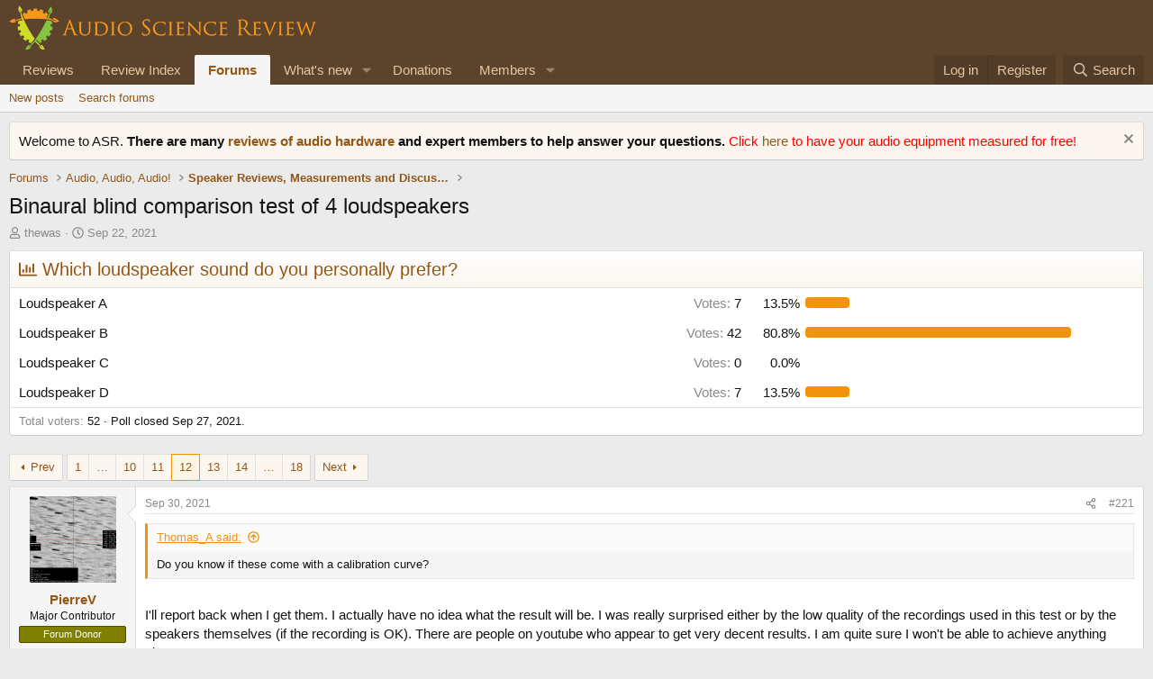

--- FILE ---
content_type: text/html; charset=utf-8
request_url: https://www.audiosciencereview.com/forum/index.php?threads/binaural-blind-comparison-test-of-4-loudspeakers.26785/page-12
body_size: 26901
content:
<!DOCTYPE html>
<html id="XF" lang="en-US" dir="LTR"
	data-xf="2.3"
	data-app="public"
	
	
	data-template="thread_view_type_poll"
	data-container-key="node-54"
	data-content-key="thread-26785"
	data-logged-in="false"
	data-cookie-prefix="xf_"
	data-csrf="1769306686,0c846af9f72133f6a1c1c48df65677dd"
	class="has-no-js v_2_0 template-thread_view_type_poll"
	>
<head>
	
	
	

	<meta charset="utf-8" />
	<title>Binaural blind comparison test of 4 loudspeakers | Page 12 | Audio Science Review (ASR) Forum</title>
	<link rel="manifest" href="/forum/webmanifest.php">

	<meta http-equiv="X-UA-Compatible" content="IE=Edge" />
	<meta name="viewport" content="width=device-width, initial-scale=1, viewport-fit=cover">

	
		<meta name="theme-color" content="#5c432b" />
	

	<meta name="apple-mobile-web-app-title" content="ASR Forum">
	
		<link rel="apple-touch-icon" href="https://www.audiosciencereview.com/forum%20resources/Two-line%20ASR%20Logo-new.png" />
	

	
		
		<meta name="description" content="Do you know if these come with a calibration curve?


I&#039;ll report back when I get them. I actually have no idea what the result will be. I was really..." />
		<meta property="og:description" content="Do you know if these come with a calibration curve?


I&#039;ll report back when I get them. I actually have no idea what the result will be. I was really surprised either by the low quality of the recordings used in this test or by the speakers themselves (if the recording is OK). There are people..." />
		<meta property="twitter:description" content="Do you know if these come with a calibration curve?


I&#039;ll report back when I get them. I actually have no idea what the result will be. I was really surprised either by the low quality of the..." />
	
	
		<meta property="og:url" content="https://www.audiosciencereview.com/forum/index.php?threads/binaural-blind-comparison-test-of-4-loudspeakers.26785/" />
	
		<link rel="canonical" href="https://www.audiosciencereview.com/forum/index.php?threads/binaural-blind-comparison-test-of-4-loudspeakers.26785/page-12" />
	
		<link rel="prev" href="/forum/index.php?threads/binaural-blind-comparison-test-of-4-loudspeakers.26785/page-11" />
	
		<link rel="next" href="/forum/index.php?threads/binaural-blind-comparison-test-of-4-loudspeakers.26785/page-13" />
	

	
		
	
	
	<meta property="og:site_name" content="Audio Science Review (ASR) Forum" />


	
	
		
	
	
	<meta property="og:type" content="website" />


	
	
		
	
	
	
		<meta property="og:title" content="Binaural blind comparison test of 4 loudspeakers" />
		<meta property="twitter:title" content="Binaural blind comparison test of 4 loudspeakers" />
	


	
	
	
	
		
	
	
	
		<meta property="og:image" content="https://www.audiosciencereview.com/forum%20resources/Two-line%20ASR%20Logo-new.png" />
		<meta property="twitter:image" content="https://www.audiosciencereview.com/forum%20resources/Two-line%20ASR%20Logo-new.png" />
		<meta property="twitter:card" content="summary" />
	


	

	
	
	
	

	<link rel="stylesheet" href="/forum/css.php?css=public%3Anormalize.css%2Cpublic%3Afa.css%2Cpublic%3Acore.less%2Cpublic%3Aapp.less&amp;s=2&amp;l=1&amp;d=1755136072&amp;k=5dc8d5f7c70272d7c423505ce92959f342b8d640" />

	<link rel="stylesheet" href="/forum/css.php?css=public%3Aaloph_op_ribbon_style.less&amp;s=2&amp;l=1&amp;d=1755136072&amp;k=e9771bb3a252a07b093798ff42ea897b1241f8e1" />
<link rel="stylesheet" href="/forum/css.php?css=public%3Aaloph_op_ribbon_text_public_controls.less&amp;s=2&amp;l=1&amp;d=1755136072&amp;k=cb811d9d7c24364ba649c2d2acd4d190905f2ff1" />
<link rel="stylesheet" href="/forum/css.php?css=public%3Abb_code.less&amp;s=2&amp;l=1&amp;d=1755136072&amp;k=6b6f0783042c4a127b7144f223ca894e06dbbb7e" />
<link rel="stylesheet" href="/forum/css.php?css=public%3Amessage.less&amp;s=2&amp;l=1&amp;d=1755136072&amp;k=f0b9f4616038988471ddfa2e3b1fd9f50c138348" />
<link rel="stylesheet" href="/forum/css.php?css=public%3Anotices.less&amp;s=2&amp;l=1&amp;d=1755136072&amp;k=b0baf6340a2d7af65320d7d00e3956a3e1d13818" />
<link rel="stylesheet" href="/forum/css.php?css=public%3Apoll.less&amp;s=2&amp;l=1&amp;d=1755136072&amp;k=f20eb479d378bb77e2437cc987f13e021de90a97" />
<link rel="stylesheet" href="/forum/css.php?css=public%3Ashare_controls.less&amp;s=2&amp;l=1&amp;d=1755136072&amp;k=72fc5840152bfcbca4f92700b2d3f4a53a1a1e02" />
<link rel="stylesheet" href="/forum/css.php?css=public%3Astructured_list.less&amp;s=2&amp;l=1&amp;d=1755136072&amp;k=0c6303419463a17df303dfa5774f0c44aee708b7" />
<link rel="stylesheet" href="/forum/css.php?css=public%3Aextra.less&amp;s=2&amp;l=1&amp;d=1755136072&amp;k=8d05ea0c609b833424d82d9d22eb0612206380c8" />


	
		<script src="/forum/js/xf/preamble.min.js?_v=bc0c028c"></script>
	

	
	<script src="/forum/js/vendor/vendor-compiled.js?_v=bc0c028c" defer></script>
	<script src="/forum/js/xf/core-compiled.js?_v=bc0c028c" defer></script>

	<script>
		XF.ready(() =>
		{
			XF.extendObject(true, XF.config, {
				// 
				userId: 0,
				enablePush: false,
				pushAppServerKey: 'BMCQZFiub-JNxrht2OaqVnj1pYIo9oOrEbHzDUDYeE1dAJIYkedx1TZPtHkPAtpoJRmvtfAY-FCgB5K1Syuxz5c',
				url: {
					fullBase: 'https://www.audiosciencereview.com/forum/',
					basePath: '/forum/',
					css: '/forum/css.php?css=__SENTINEL__&s=2&l=1&d=1755136072',
					js: '/forum/js/__SENTINEL__?_v=bc0c028c',
					icon: '/forum/data/local/icons/__VARIANT__.svg?v=1756884143#__NAME__',
					iconInline: '/forum/styles/fa/__VARIANT__/__NAME__.svg?v=5.15.3',
					keepAlive: '/forum/index.php?login/keep-alive'
				},
				cookie: {
					path: '/',
					domain: '',
					prefix: 'xf_',
					secure: true,
					consentMode: 'disabled',
					consented: ["optional","_third_party"]
				},
				cacheKey: 'f3ed7234243583f554e27d349fe769c5',
				csrf: '1769306686,0c846af9f72133f6a1c1c48df65677dd',
				js: {},
				fullJs: false,
				css: {"public:aloph_op_ribbon_style.less":true,"public:aloph_op_ribbon_text_public_controls.less":true,"public:bb_code.less":true,"public:message.less":true,"public:notices.less":true,"public:poll.less":true,"public:share_controls.less":true,"public:structured_list.less":true,"public:extra.less":true},
				time: {
					now: 1769306686,
					today: 1769299200,
					todayDow: 0,
					tomorrow: 1769385600,
					yesterday: 1769212800,
					week: 1768780800,
					month: 1767225600,
					year: 1767225600
				},
				style: {
					light: '',
					dark: '',
					defaultColorScheme: 'light'
				},
				borderSizeFeature: '3px',
				fontAwesomeWeight: 'r',
				enableRtnProtect: true,
				
				enableFormSubmitSticky: true,
				imageOptimization: '0',
				imageOptimizationQuality: 0.85,
				uploadMaxFilesize: 671088640,
				uploadMaxWidth: 0,
				uploadMaxHeight: 1500,
				allowedVideoExtensions: ["m4v","mov","mp4","mp4v","mpeg","mpg","ogv","webm"],
				allowedAudioExtensions: ["mp3","opus","ogg","wav"],
				shortcodeToEmoji: true,
				visitorCounts: {
					conversations_unread: '0',
					alerts_unviewed: '0',
					total_unread: '0',
					title_count: true,
					icon_indicator: true
				},
				jsMt: {"xf\/action.js":"828e7359","xf\/embed.js":"c58723e3","xf\/form.js":"20f98741","xf\/structure.js":"828e7359","xf\/tooltip.js":"20f98741"},
				jsState: {},
				publicMetadataLogoUrl: 'https://www.audiosciencereview.com/forum%20resources/Two-line%20ASR%20Logo-new.png',
				publicPushBadgeUrl: 'https://www.audiosciencereview.com/forum/styles/default/xenforo/bell.png'
			})

			XF.extendObject(XF.phrases, {
				// 
				date_x_at_time_y:     "{date} at {time}",
				day_x_at_time_y:      "{day} at {time}",
				yesterday_at_x:       "Yesterday at {time}",
				x_minutes_ago:        "{minutes} minutes ago",
				one_minute_ago:       "1 minute ago",
				a_moment_ago:         "A moment ago",
				today_at_x:           "Today at {time}",
				in_a_moment:          "In a moment",
				in_a_minute:          "In a minute",
				in_x_minutes:         "In {minutes} minutes",
				later_today_at_x:     "Later today at {time}",
				tomorrow_at_x:        "Tomorrow at {time}",
				short_date_x_minutes: "{minutes}m",
				short_date_x_hours:   "{hours}h",
				short_date_x_days:    "{days}d",

				day0: "Sunday",
				day1: "Monday",
				day2: "Tuesday",
				day3: "Wednesday",
				day4: "Thursday",
				day5: "Friday",
				day6: "Saturday",

				dayShort0: "Sun",
				dayShort1: "Mon",
				dayShort2: "Tue",
				dayShort3: "Wed",
				dayShort4: "Thu",
				dayShort5: "Fri",
				dayShort6: "Sat",

				month0: "January",
				month1: "February",
				month2: "March",
				month3: "April",
				month4: "May",
				month5: "June",
				month6: "July",
				month7: "August",
				month8: "September",
				month9: "October",
				month10: "November",
				month11: "December",

				active_user_changed_reload_page: "The active user has changed. Reload the page for the latest version.",
				server_did_not_respond_in_time_try_again: "The server did not respond in time. Please try again.",
				oops_we_ran_into_some_problems: "Oops! We ran into some problems.",
				oops_we_ran_into_some_problems_more_details_console: "Oops! We ran into some problems. Please try again later. More error details may be in the browser console.",
				file_too_large_to_upload: "The file is too large to be uploaded.",
				uploaded_file_is_too_large_for_server_to_process: "The uploaded file is too large for the server to process.",
				files_being_uploaded_are_you_sure: "Files are still being uploaded. Are you sure you want to submit this form?",
				attach: "Attach files",
				rich_text_box: "Rich text box",
				close: "Close",
				link_copied_to_clipboard: "Link copied to clipboard.",
				text_copied_to_clipboard: "Text copied to clipboard.",
				loading: "Loading…",
				you_have_exceeded_maximum_number_of_selectable_items: "You have exceeded the maximum number of selectable items.",

				processing: "Processing",
				'processing...': "Processing…",

				showing_x_of_y_items: "Showing {count} of {total} items",
				showing_all_items: "Showing all items",
				no_items_to_display: "No items to display",

				number_button_up: "Increase",
				number_button_down: "Decrease",

				push_enable_notification_title: "Push notifications enabled successfully at Audio Science Review (ASR) Forum",
				push_enable_notification_body: "Thank you for enabling push notifications!",

				pull_down_to_refresh: "Pull down to refresh",
				release_to_refresh: "Release to refresh",
				refreshing: "Refreshing…"
			})
		})
	</script>

	


	

	
	<script async src="https://www.googletagmanager.com/gtag/js?id=G-VCG051Z0RW"></script>
	<script>
		window.dataLayer = window.dataLayer || [];
		function gtag(){dataLayer.push(arguments);}
		gtag('js', new Date());
		gtag('config', 'G-VCG051Z0RW', {
			// 
			
			
		});
	</script>

</head>
<body data-template="thread_view_type_poll">

<div class="p-pageWrapper" id="top">

	

	<header class="p-header" id="header">
		<div class="p-header-inner">
			<div class="p-header-content">
				<div class="p-header-logo p-header-logo--image">
					<a href="/forum/index.php">
						

	

	
		
		

		
	

	

	<picture data-variations="{&quot;default&quot;:{&quot;1&quot;:&quot;http:\/\/www.audiosciencereview.com\/forum%20resources\/dm_design.png&quot;,&quot;2&quot;:&quot;\/forum\/data\/assets\/logo\/dm_design_x2.png&quot;}}">
		
		
		

		

		<img src="https://www.audiosciencereview.com/forum%20resources/dm_design.png" srcset="/forum/data/assets/logo/dm_design_x2.png 2x" width="347" height="49" alt="Audio Science Review (ASR) Forum" />
	</picture>


					</a>
				</div>

				
			</div>
		</div>
	</header>

	
	

	
		<div class="p-navSticky p-navSticky--primary" data-xf-init="sticky-header">
			
		<nav class="p-nav">
			<div class="p-nav-inner">
				<button type="button" class="button button--plain p-nav-menuTrigger" data-xf-click="off-canvas" data-menu=".js-headerOffCanvasMenu" tabindex="0" aria-label="Menu"><span class="button-text">
					<i aria-hidden="true"></i>
				</span></button>

				<div class="p-nav-smallLogo">
					<a href="/forum/index.php">
						

	

	
		
		

		
	

	

	<picture data-variations="{&quot;default&quot;:{&quot;1&quot;:&quot;http:\/\/www.audiosciencereview.com\/forum%20resources\/dm_design.png&quot;,&quot;2&quot;:null}}">
		
		
		

		

		<img src="https://www.audiosciencereview.com/forum%20resources/dm_design.png" width="347" height="49" alt="Audio Science Review (ASR) Forum" />
	</picture>


					</a>
				</div>

				<div class="p-nav-scroller hScroller" data-xf-init="h-scroller" data-auto-scroll=".p-navEl.is-selected">
					<div class="hScroller-scroll">
						<ul class="p-nav-list js-offCanvasNavSource">
							
								<li>
									
	<div class="p-navEl " >
	

		
	
	<a href="/forum/index.php?Audio+Reviews/"
	class="p-navEl-link "
	
	data-xf-key="1"
	data-nav-id="EWRporta">Reviews</a>


		

		
	
	</div>

								</li>
							
								<li>
									
	<div class="p-navEl " >
	

		
	
	<a href="https://www.audiosciencereview.com/forum/index.php?pages/Reviews"
	class="p-navEl-link "
	
	data-xf-key="2"
	data-nav-id="ReviewIndex">Review Index</a>


		

		
	
	</div>

								</li>
							
								<li>
									
	<div class="p-navEl is-selected" data-has-children="true">
	

		
	
	<a href="/forum/index.php"
	class="p-navEl-link p-navEl-link--splitMenu "
	
	
	data-nav-id="forums">Forums</a>


		<a data-xf-key="3"
			data-xf-click="menu"
			data-menu-pos-ref="< .p-navEl"
			class="p-navEl-splitTrigger"
			role="button"
			tabindex="0"
			aria-label="Toggle expanded"
			aria-expanded="false"
			aria-haspopup="true"></a>

		
	
		<div class="menu menu--structural" data-menu="menu" aria-hidden="true">
			<div class="menu-content">
				
					
	
	
	<a href="/forum/index.php?whats-new/posts/"
	class="menu-linkRow u-indentDepth0 js-offCanvasCopy "
	
	
	data-nav-id="newPosts">New posts</a>

	

				
					
	
	
	<a href="/forum/index.php?search/&amp;type=post"
	class="menu-linkRow u-indentDepth0 js-offCanvasCopy "
	
	
	data-nav-id="searchForums">Search forums</a>

	

				
			</div>
		</div>
	
	</div>

								</li>
							
								<li>
									
	<div class="p-navEl " data-has-children="true">
	

		
	
	<a href="/forum/index.php?whats-new/"
	class="p-navEl-link p-navEl-link--splitMenu "
	
	
	data-nav-id="whatsNew">What's new</a>


		<a data-xf-key="4"
			data-xf-click="menu"
			data-menu-pos-ref="< .p-navEl"
			class="p-navEl-splitTrigger"
			role="button"
			tabindex="0"
			aria-label="Toggle expanded"
			aria-expanded="false"
			aria-haspopup="true"></a>

		
	
		<div class="menu menu--structural" data-menu="menu" aria-hidden="true">
			<div class="menu-content">
				
					
	
	
	<a href="/forum/index.php?featured/"
	class="menu-linkRow u-indentDepth0 js-offCanvasCopy "
	
	
	data-nav-id="featured">Featured content</a>

	

				
					
	
	
	<a href="/forum/index.php?whats-new/posts/"
	class="menu-linkRow u-indentDepth0 js-offCanvasCopy "
	 rel="nofollow"
	
	data-nav-id="whatsNewPosts">New posts</a>

	

				
					
	
	
	<a href="/forum/index.php?whats-new/latest-activity"
	class="menu-linkRow u-indentDepth0 js-offCanvasCopy "
	 rel="nofollow"
	
	data-nav-id="latestActivity">Latest activity</a>

	

				
			</div>
		</div>
	
	</div>

								</li>
							
								<li>
									
	<div class="p-navEl " >
	

		
	
	<a href="https://www.audiosciencereview.com/forum/index.php?threads/how-to-support-audio-science-review.8150/"
	class="p-navEl-link "
	
	data-xf-key="5"
	data-nav-id="Donations">Donations</a>


		

		
	
	</div>

								</li>
							
								<li>
									
	<div class="p-navEl " data-has-children="true">
	

		
	
	<a href="/forum/index.php?members/"
	class="p-navEl-link p-navEl-link--splitMenu "
	
	
	data-nav-id="members">Members</a>


		<a data-xf-key="6"
			data-xf-click="menu"
			data-menu-pos-ref="< .p-navEl"
			class="p-navEl-splitTrigger"
			role="button"
			tabindex="0"
			aria-label="Toggle expanded"
			aria-expanded="false"
			aria-haspopup="true"></a>

		
	
		<div class="menu menu--structural" data-menu="menu" aria-hidden="true">
			<div class="menu-content">
				
					
	
	
	<a href="/forum/index.php?online/"
	class="menu-linkRow u-indentDepth0 js-offCanvasCopy "
	
	
	data-nav-id="currentVisitors">Current visitors</a>

	

				
			</div>
		</div>
	
	</div>

								</li>
							
						</ul>
					</div>
				</div>

				<div class="p-nav-opposite">
					<div class="p-navgroup p-account p-navgroup--guest">
						
							<a href="/forum/index.php?login/" class="p-navgroup-link p-navgroup-link--textual p-navgroup-link--logIn"
								data-xf-click="overlay" data-follow-redirects="on">
								<span class="p-navgroup-linkText">Log in</span>
							</a>
							
								<a href="/forum/index.php?register/" class="p-navgroup-link p-navgroup-link--textual p-navgroup-link--register"
									data-xf-click="overlay" data-follow-redirects="on">
									<span class="p-navgroup-linkText">Register</span>
								</a>
							
						
					</div>

					<div class="p-navgroup p-discovery">
						<a href="/forum/index.php?whats-new/"
							class="p-navgroup-link p-navgroup-link--iconic p-navgroup-link--whatsnew"
							aria-label="What&#039;s new"
							title="What&#039;s new">
							<i aria-hidden="true"></i>
							<span class="p-navgroup-linkText">What's new</span>
						</a>

						
							<a href="/forum/index.php?search/"
								class="p-navgroup-link p-navgroup-link--iconic p-navgroup-link--search"
								data-xf-click="menu"
								data-xf-key="/"
								aria-label="Search"
								aria-expanded="false"
								aria-haspopup="true"
								title="Search">
								<i aria-hidden="true"></i>
								<span class="p-navgroup-linkText">Search</span>
							</a>
							<div class="menu menu--structural menu--wide" data-menu="menu" aria-hidden="true">
								<form action="/forum/index.php?search/search" method="post"
									class="menu-content"
									data-xf-init="quick-search">

									<h3 class="menu-header">Search</h3>
									
									<div class="menu-row">
										
											<div class="inputGroup inputGroup--joined">
												<input type="text" class="input" name="keywords" data-acurl="/forum/index.php?search/auto-complete" placeholder="Search…" aria-label="Search" data-menu-autofocus="true" />
												
			<select name="constraints" class="js-quickSearch-constraint input" aria-label="Search within">
				<option value="">Everywhere</option>
<option value="{&quot;search_type&quot;:&quot;post&quot;}">Threads</option>
<option value="{&quot;search_type&quot;:&quot;post&quot;,&quot;c&quot;:{&quot;nodes&quot;:[54],&quot;child_nodes&quot;:1}}">This forum</option>
<option value="{&quot;search_type&quot;:&quot;post&quot;,&quot;c&quot;:{&quot;thread&quot;:26785}}">This thread</option>

			</select>
		
											</div>
										
									</div>

									
									<div class="menu-row">
										<label class="iconic"><input type="checkbox"  name="c[title_only]" value="1" /><i aria-hidden="true"></i><span class="iconic-label">Search titles only

													
													<span tabindex="0" role="button"
														data-xf-init="tooltip" data-trigger="hover focus click" title="Tags will also be searched in content where tags are supported">

														<i class="fa--xf far fa-question-circle  u-muted u-smaller"><svg xmlns="http://www.w3.org/2000/svg" role="img" ><title>Note</title><use href="/forum/data/local/icons/regular.svg?v=1756884143#question-circle"></use></svg></i>
													</span></span></label>

									</div>
									
									<div class="menu-row">
										<div class="inputGroup">
											<span class="inputGroup-text" id="ctrl_search_menu_by_member">By:</span>
											<input type="text" class="input" name="c[users]" data-xf-init="auto-complete" placeholder="Member" aria-labelledby="ctrl_search_menu_by_member" />
										</div>
									</div>
									<div class="menu-footer">
									<span class="menu-footer-controls">
										<button type="submit" class="button button--icon button--icon--search button--primary"><i class="fa--xf far fa-search "><svg xmlns="http://www.w3.org/2000/svg" role="img" aria-hidden="true" ><use href="/forum/data/local/icons/regular.svg?v=1756884143#search"></use></svg></i><span class="button-text">Search</span></button>
										<button type="submit" class="button " name="from_search_menu"><span class="button-text">Advanced search…</span></button>
									</span>
									</div>

									<input type="hidden" name="_xfToken" value="1769306686,0c846af9f72133f6a1c1c48df65677dd" />
								</form>
							</div>
						
					</div>
				</div>
			</div>
		</nav>
	
		</div>
		
		
			<div class="p-sectionLinks">
				<div class="p-sectionLinks-inner hScroller" data-xf-init="h-scroller">
					<div class="hScroller-scroll">
						<ul class="p-sectionLinks-list">
							
								<li>
									
	<div class="p-navEl " >
	

		
	
	<a href="/forum/index.php?whats-new/posts/"
	class="p-navEl-link "
	
	data-xf-key="alt+1"
	data-nav-id="newPosts">New posts</a>


		

		
	
	</div>

								</li>
							
								<li>
									
	<div class="p-navEl " >
	

		
	
	<a href="/forum/index.php?search/&amp;type=post"
	class="p-navEl-link "
	
	data-xf-key="alt+2"
	data-nav-id="searchForums">Search forums</a>


		

		
	
	</div>

								</li>
							
						</ul>
					</div>
				</div>
			</div>
			
	
		

	<div class="offCanvasMenu offCanvasMenu--nav js-headerOffCanvasMenu" data-menu="menu" aria-hidden="true" data-ocm-builder="navigation">
		<div class="offCanvasMenu-backdrop" data-menu-close="true"></div>
		<div class="offCanvasMenu-content">
			<div class="offCanvasMenu-header">
				Menu
				<a class="offCanvasMenu-closer" data-menu-close="true" role="button" tabindex="0" aria-label="Close"></a>
			</div>
			
				<div class="p-offCanvasRegisterLink">
					<div class="offCanvasMenu-linkHolder">
						<a href="/forum/index.php?login/" class="offCanvasMenu-link" data-xf-click="overlay" data-menu-close="true">
							Log in
						</a>
					</div>
					<hr class="offCanvasMenu-separator" />
					
						<div class="offCanvasMenu-linkHolder">
							<a href="/forum/index.php?register/" class="offCanvasMenu-link" data-xf-click="overlay" data-menu-close="true">
								Register
							</a>
						</div>
						<hr class="offCanvasMenu-separator" />
					
				</div>
			
			<div class="js-offCanvasNavTarget"></div>
			<div class="offCanvasMenu-installBanner js-installPromptContainer" style="display: none;" data-xf-init="install-prompt">
				<div class="offCanvasMenu-installBanner-header">Install the app</div>
				<button type="button" class="button js-installPromptButton"><span class="button-text">Install</span></button>
				<template class="js-installTemplateIOS">
					<div class="js-installTemplateContent">
						<div class="overlay-title">How to install the app on iOS</div>
						<div class="block-body">
							<div class="block-row">
								<p>
									Follow along with the video below to see how to install our site as a web app on your home screen.
								</p>
								<p style="text-align: center">
									<video src="/forum/styles/default/xenforo/add_to_home.mp4"
										width="280" height="480" autoplay loop muted playsinline></video>
								</p>
								<p>
									<small><strong>Note:</strong> This feature may not be available in some browsers.</small>
								</p>
							</div>
						</div>
					</div>
				</template>
			</div>
		</div>
	</div>

	<div class="p-body">
		<div class="p-body-inner">
			<!--XF:EXTRA_OUTPUT-->

			
				
	
		
		

		<ul class="notices notices--block  js-notices"
			data-xf-init="notices"
			data-type="block"
			data-scroll-interval="6">

			
				
	<li class="notice js-notice notice--primary"
		data-notice-id="1"
		data-delay-duration="0"
		data-display-duration="0"
		data-auto-dismiss=""
		data-visibility="">

		
		<div class="notice-content">
			
				<a href="/forum/index.php?account/dismiss-notice&amp;notice_id=1" class="notice-dismiss js-noticeDismiss" data-xf-init="tooltip" title="Dismiss notice"></a>
			
			Welcome to ASR.  <b>There are many <a href="https://www.audiosciencereview.com/forum/index.php?Audio+Reviews/">reviews of audio hardware </a> and expert members to help answer your questions.  </b>

<font color="red"> 	
	Click <a href="https://www.audiosciencereview.com/forum/index.php?threads/we-measure-audio-equipment-for-free.1995/">here </a> to have your audio equipment measured for free!</font>
		</div>
	</li>

			
		</ul>
	

			

			

			
			
	
		<ul class="p-breadcrumbs "
			itemscope itemtype="https://schema.org/BreadcrumbList">
			
				

				
				

				

				
					
					
	<li itemprop="itemListElement" itemscope itemtype="https://schema.org/ListItem">
		<a href="/forum/index.php" itemprop="item">
			<span itemprop="name">Forums</span>
		</a>
		<meta itemprop="position" content="1" />
	</li>

				
				
					
					
	<li itemprop="itemListElement" itemscope itemtype="https://schema.org/ListItem">
		<a href="/forum/index.php#audio-audio-audio.40" itemprop="item">
			<span itemprop="name">Audio, Audio, Audio!</span>
		</a>
		<meta itemprop="position" content="2" />
	</li>

				
					
					
	<li itemprop="itemListElement" itemscope itemtype="https://schema.org/ListItem">
		<a href="/forum/index.php?forums/speaker-reviews-measurements-and-discussion.54/" itemprop="item">
			<span itemprop="name">Speaker Reviews, Measurements and Discussion</span>
		</a>
		<meta itemprop="position" content="3" />
	</li>

				
			
		</ul>
	

			

			
	<noscript class="js-jsWarning"><div class="blockMessage blockMessage--important blockMessage--iconic u-noJsOnly">JavaScript is disabled. For a better experience, please enable JavaScript in your browser before proceeding.</div></noscript>

			
	<div class="blockMessage blockMessage--important blockMessage--iconic js-browserWarning" style="display: none">You are using an out of date browser. It  may not display this or other websites correctly.<br />You should upgrade or use an <a href="https://www.google.com/chrome/" target="_blank" rel="noopener">alternative browser</a>.</div>


			
				<div class="p-body-header">
					
						
							<div class="p-title ">
								
									
										<h1 class="p-title-value">Binaural blind comparison test of 4 loudspeakers</h1>
									
									
								
							</div>
						

						
							<div class="p-description">
	
	<ul class="listInline listInline--bullet">
		<li>
			<i class="fa--xf far fa-user "><svg xmlns="http://www.w3.org/2000/svg" role="img" ><title>Thread starter</title><use href="/forum/data/local/icons/regular.svg?v=1756884143#user"></use></svg></i>
			<span class="u-srOnly">Thread starter</span>

			<a href="/forum/index.php?members/thewas.12488/" class="username  u-concealed" dir="auto" data-user-id="12488" data-xf-init="member-tooltip">thewas</a>
		</li>
		<li>
			<i class="fa--xf far fa-clock "><svg xmlns="http://www.w3.org/2000/svg" role="img" ><title>Start date</title><use href="/forum/data/local/icons/regular.svg?v=1756884143#clock"></use></svg></i>
			<span class="u-srOnly">Start date</span>

			<a href="/forum/index.php?threads/binaural-blind-comparison-test-of-4-loudspeakers.26785/" class="u-concealed"><time  class="u-dt" dir="auto" datetime="2021-09-22T11:33:02+0100" data-timestamp="1632306782" data-date="Sep 22, 2021" data-time="11:33 AM" data-short="Sep &#039;21" title="Sep 22, 2021 at 11:33 AM">Sep 22, 2021</time></a>
		</li>
		
		
	</ul>
</div>
						
					
				</div>
			

			<div class="p-body-main  ">
				
				<div class="p-body-contentCol"></div>
				

				

				<div class="p-body-content">
					
					<div class="p-body-pageContent">










	
	
	
		
	
	
	


	
	
	
		
	
	
	


	
	
		
	
	
	


	
	



	












	

	
		
	







	
		
	
			<form action="/forum/index.php?threads/binaural-blind-comparison-test-of-4-loudspeakers.26785/poll/vote" method="post" class="block js-pollContainer-184"
				 data-xf-init="poll-block ajax-submit"
			>
				<input type="hidden" name="_xfToken" value="1769306686,0c846af9f72133f6a1c1c48df65677dd" />
				
		<div class="block-container">
			<h2 class="block-header">
				
					<i class="fa--xf far fa-chart-bar "><svg xmlns="http://www.w3.org/2000/svg" role="img" aria-hidden="true" ><use href="/forum/data/local/icons/regular.svg?v=1756884143#chart-bar"></use></svg></i> Which loudspeaker sound do you personally prefer?
					
				
			</h2>
			
				
	
	

	<div class="block-body">
		<ul class="listPlain">
		
			<li>
				
				<div class="">
					<div class="pollResult   ">
						<h3 class="pollResult-response">Loudspeaker A</h3>
						
							<span class="pollResult-votes">
								
									<span class="u-muted">Votes:</span> 7
								
							</span>
							<span class="pollResult-percentage">
								13.5%
							</span>
							<span class="pollResult-graph" aria-hidden="true">
								<span class="pollResult-bar">
									<i style="width: 13.461538461538%"></i>
								</span>
							</span>
						
					</div>
				</div>
				
			</li>
		
			<li>
				
				<div class="">
					<div class="pollResult   ">
						<h3 class="pollResult-response">Loudspeaker B</h3>
						
							<span class="pollResult-votes">
								
									<span class="u-muted">Votes:</span> 42
								
							</span>
							<span class="pollResult-percentage">
								80.8%
							</span>
							<span class="pollResult-graph" aria-hidden="true">
								<span class="pollResult-bar">
									<i style="width: 80.769230769231%"></i>
								</span>
							</span>
						
					</div>
				</div>
				
			</li>
		
			<li>
				
				<div class="">
					<div class="pollResult   ">
						<h3 class="pollResult-response">Loudspeaker C</h3>
						
							<span class="pollResult-votes">
								
									<span class="u-muted">Votes:</span> 0
								
							</span>
							<span class="pollResult-percentage">
								0.0%
							</span>
							<span class="pollResult-graph" aria-hidden="true">
								<span class="pollResult-bar"></span>
							</span>
						
					</div>
				</div>
				
			</li>
		
			<li>
				
				<div class="">
					<div class="pollResult   ">
						<h3 class="pollResult-response">Loudspeaker D</h3>
						
							<span class="pollResult-votes">
								
									<span class="u-muted">Votes:</span> 7
								
							</span>
							<span class="pollResult-percentage">
								13.5%
							</span>
							<span class="pollResult-graph" aria-hidden="true">
								<span class="pollResult-bar">
									<i style="width: 13.461538461538%"></i>
								</span>
							</span>
						
					</div>
				</div>
				
			</li>
		
		</ul>
		
			<hr class="block-separator" />
			<div class="block-row block-row--minor">
				<ul class="listInline listInline--bullet">
					<li>
						<dl class="pairs pairs--inline">
							<dt>Total voters</dt>
							<dd>52</dd>
						</dl>
					</li>
					
						
							<li>Poll closed <time  class="u-dt" dir="auto" datetime="2021-09-27T11:33:02+0100" data-timestamp="1632738782" data-date="Sep 27, 2021" data-time="11:33 AM" data-short="Sep &#039;21" title="Sep 27, 2021 at 11:33 AM">Sep 27, 2021</time>.</li>
						
					
				</ul>
			</div>
		
	</div>
	
		
	

			
		</div>
		<input type="hidden" name="simple_display" value="" />
	
				
			</form>
		

	













<div class="block block--messages" data-xf-init="" data-type="post" data-href="/forum/index.php?inline-mod/" data-search-target="*">

	<span class="u-anchorTarget" id="posts"></span>

	
		
	

	

	<div class="block-outer"><div class="block-outer-main"><nav class="pageNavWrapper pageNavWrapper--mixed ">



<div class="pageNav pageNav--skipStart pageNav--skipEnd">
	
		<a href="/forum/index.php?threads/binaural-blind-comparison-test-of-4-loudspeakers.26785/page-11" class="pageNav-jump pageNav-jump--prev">Prev</a>
	

	<ul class="pageNav-main">
		

	
		<li class="pageNav-page "><a href="/forum/index.php?threads/binaural-blind-comparison-test-of-4-loudspeakers.26785/">1</a></li>
	


		
			
				<li class="pageNav-page pageNav-page--skip pageNav-page--skipStart">
					<a data-xf-init="tooltip" title="Go to page"
						data-xf-click="menu"
						role="button" tabindex="0" aria-expanded="false" aria-haspopup="true">…</a>
					

	<div class="menu menu--pageJump" data-menu="menu" aria-hidden="true">
		<div class="menu-content">
			<h4 class="menu-header">Go to page</h4>
			<div class="menu-row" data-xf-init="page-jump" data-page-url="/forum/index.php?threads/binaural-blind-comparison-test-of-4-loudspeakers.26785/page-%page%">
				<div class="inputGroup inputGroup--numbers">
					<div class="inputGroup inputGroup--numbers inputNumber" data-xf-init="number-box"><input type="number" pattern="\d*" class="input input--number js-numberBoxTextInput input input--numberNarrow js-pageJumpPage" value="9"  min="1" max="18" step="1" required="required" data-menu-autofocus="true" /></div>
					<span class="inputGroup-text"><button type="button" class="button js-pageJumpGo"><span class="button-text">Go</span></button></span>
				</div>
			</div>
		</div>
	</div>

				</li>
			
		

		
			

	
		<li class="pageNav-page pageNav-page--earlier"><a href="/forum/index.php?threads/binaural-blind-comparison-test-of-4-loudspeakers.26785/page-10">10</a></li>
	

		
			

	
		<li class="pageNav-page pageNav-page--earlier"><a href="/forum/index.php?threads/binaural-blind-comparison-test-of-4-loudspeakers.26785/page-11">11</a></li>
	

		
			

	
		<li class="pageNav-page pageNav-page--current "><a href="/forum/index.php?threads/binaural-blind-comparison-test-of-4-loudspeakers.26785/page-12">12</a></li>
	

		
			

	
		<li class="pageNav-page pageNav-page--later"><a href="/forum/index.php?threads/binaural-blind-comparison-test-of-4-loudspeakers.26785/page-13">13</a></li>
	

		
			

	
		<li class="pageNav-page pageNav-page--later"><a href="/forum/index.php?threads/binaural-blind-comparison-test-of-4-loudspeakers.26785/page-14">14</a></li>
	

		

		
			
				<li class="pageNav-page pageNav-page--skip pageNav-page--skipEnd">
					<a data-xf-init="tooltip" title="Go to page"
						data-xf-click="menu"
						role="button" tabindex="0" aria-expanded="false" aria-haspopup="true">…</a>
					

	<div class="menu menu--pageJump" data-menu="menu" aria-hidden="true">
		<div class="menu-content">
			<h4 class="menu-header">Go to page</h4>
			<div class="menu-row" data-xf-init="page-jump" data-page-url="/forum/index.php?threads/binaural-blind-comparison-test-of-4-loudspeakers.26785/page-%page%">
				<div class="inputGroup inputGroup--numbers">
					<div class="inputGroup inputGroup--numbers inputNumber" data-xf-init="number-box"><input type="number" pattern="\d*" class="input input--number js-numberBoxTextInput input input--numberNarrow js-pageJumpPage" value="15"  min="1" max="18" step="1" required="required" data-menu-autofocus="true" /></div>
					<span class="inputGroup-text"><button type="button" class="button js-pageJumpGo"><span class="button-text">Go</span></button></span>
				</div>
			</div>
		</div>
	</div>

				</li>
			
		

		

	
		<li class="pageNav-page "><a href="/forum/index.php?threads/binaural-blind-comparison-test-of-4-loudspeakers.26785/page-18">18</a></li>
	

	</ul>

	
		<a href="/forum/index.php?threads/binaural-blind-comparison-test-of-4-loudspeakers.26785/page-13" class="pageNav-jump pageNav-jump--next">Next</a>
	
</div>

<div class="pageNavSimple">
	
		<a href="/forum/index.php?threads/binaural-blind-comparison-test-of-4-loudspeakers.26785/"
			class="pageNavSimple-el pageNavSimple-el--first"
			data-xf-init="tooltip" title="First">
			<i aria-hidden="true"></i> <span class="u-srOnly">First</span>
		</a>
		<a href="/forum/index.php?threads/binaural-blind-comparison-test-of-4-loudspeakers.26785/page-11" class="pageNavSimple-el pageNavSimple-el--prev">
			<i aria-hidden="true"></i> Prev
		</a>
	

	<a class="pageNavSimple-el pageNavSimple-el--current"
		data-xf-init="tooltip" title="Go to page"
		data-xf-click="menu" role="button" tabindex="0" aria-expanded="false" aria-haspopup="true">
		12 of 18
	</a>
	

	<div class="menu menu--pageJump" data-menu="menu" aria-hidden="true">
		<div class="menu-content">
			<h4 class="menu-header">Go to page</h4>
			<div class="menu-row" data-xf-init="page-jump" data-page-url="/forum/index.php?threads/binaural-blind-comparison-test-of-4-loudspeakers.26785/page-%page%">
				<div class="inputGroup inputGroup--numbers">
					<div class="inputGroup inputGroup--numbers inputNumber" data-xf-init="number-box"><input type="number" pattern="\d*" class="input input--number js-numberBoxTextInput input input--numberNarrow js-pageJumpPage" value="12"  min="1" max="18" step="1" required="required" data-menu-autofocus="true" /></div>
					<span class="inputGroup-text"><button type="button" class="button js-pageJumpGo"><span class="button-text">Go</span></button></span>
				</div>
			</div>
		</div>
	</div>


	
		<a href="/forum/index.php?threads/binaural-blind-comparison-test-of-4-loudspeakers.26785/page-13" class="pageNavSimple-el pageNavSimple-el--next">
			Next <i aria-hidden="true"></i>
		</a>
		<a href="/forum/index.php?threads/binaural-blind-comparison-test-of-4-loudspeakers.26785/page-18"
			class="pageNavSimple-el pageNavSimple-el--last"
			data-xf-init="tooltip" title="Last">
			<i aria-hidden="true"></i> <span class="u-srOnly">Last</span>
		</a>
	
</div>

</nav>



</div></div>

	

	
		
	<div class="block-outer js-threadStatusField"></div>

	

	<div class="block-container lbContainer"
		data-xf-init="lightbox select-to-quote"
		data-message-selector=".js-post"
		data-lb-id="thread-26785"
		data-lb-universal="0">

		<div class="block-body js-replyNewMessageContainer">
			
				

					

					
						

	
	

	

	
	<article class="message message--post js-post js-inlineModContainer  "
		data-author="PierreV"
		data-content="post-926593"
		id="js-post-926593"
		itemscope itemtype="https://schema.org/Comment" itemid="https://www.audiosciencereview.com/forum/index.php?posts/926593/">

		
			<meta itemprop="parentItem" itemscope itemid="https://www.audiosciencereview.com/forum/index.php?threads/binaural-blind-comparison-test-of-4-loudspeakers.26785/" />
			<meta itemprop="name" content="Post #221" />
		

		<span class="u-anchorTarget" id="post-926593"></span>

		
			<div class="message-inner">
				
					<div class="message-cell message-cell--user">
						

	<section class="message-user"
		itemprop="author"
		itemscope itemtype="https://schema.org/Person"
		itemid="https://www.audiosciencereview.com/forum/index.php?members/pierrev.4186/">

		
			<meta itemprop="url" content="https://www.audiosciencereview.com/forum/index.php?members/pierrev.4186/" />
		

		<div class="message-avatar ">
			<div class="message-avatar-wrapper">

				<a href="/forum/index.php?members/pierrev.4186/" class="avatar avatar--m" data-user-id="4186" data-xf-init="member-tooltip">
			<img src="/forum/data/avatars/m/4/4186.jpg?1753265189" srcset="/forum/data/avatars/l/4/4186.jpg?1753265189 2x" alt="PierreV" class="avatar-u4186-m" width="96" height="96" loading="lazy" itemprop="image" /> 
		</a>
				
			</div>
		</div>
		<div class="message-userDetails">
			<h4 class="message-name"><a href="/forum/index.php?members/pierrev.4186/" class="username " dir="auto" data-user-id="4186" data-xf-init="member-tooltip"><span itemprop="name">PierreV</span></a></h4>
			<h5 class="userTitle message-userTitle" dir="auto" itemprop="jobTitle">Major Contributor</h5>
			<div class="userBanner userBanner userBanner--olive message-userBanner" itemprop="jobTitle"><span class="userBanner-before"></span><strong>Forum Donor</strong><span class="userBanner-after"></span></div>
		</div>
		
			
			
				<div class="message-userExtras">
				
					
						<dl class="pairs pairs--justified">
							<dt>Joined</dt>
							<dd>Nov 6, 2018</dd>
						</dl>
					
					
						<dl class="pairs pairs--justified">
							<dt>Messages</dt>
							<dd>1,539</dd>
						</dl>
					
					
					
						<dl class="pairs pairs--justified">
							<dt>Likes</dt>
							<dd>5,106</dd>
						</dl>
					
					
					
					
	

					
	

					
				
				</div>
			
		
		<span class="message-userArrow"></span>
	</section>

					</div>
				

				
					<div class="message-cell message-cell--main">
					
						<div class="message-main js-quickEditTarget">

							
								

	

	<header class="message-attribution message-attribution--split">
		<ul class="message-attribution-main listInline ">
			
			
			<li class="u-concealed">
				<a href="/forum/index.php?threads/binaural-blind-comparison-test-of-4-loudspeakers.26785/post-926593" rel="nofollow" itemprop="url">
					<time  class="u-dt" dir="auto" datetime="2021-09-30T14:42:36+0100" data-timestamp="1633009356" data-date="Sep 30, 2021" data-time="2:42 PM" data-short="Sep &#039;21" title="Sep 30, 2021 at 2:42 PM" itemprop="datePublished">Sep 30, 2021</time>
				</a>
			</li>
			
		</ul>

		<ul class="message-attribution-opposite message-attribution-opposite--list ">
			
	
			<li>
				<a href="/forum/index.php?threads/binaural-blind-comparison-test-of-4-loudspeakers.26785/post-926593"
					class="message-attribution-gadget"
					data-xf-init="share-tooltip"
					data-href="/forum/index.php?posts/926593/share"
					aria-label="Share"
					rel="nofollow">
					<i class="fa--xf far fa-share-alt "><svg xmlns="http://www.w3.org/2000/svg" role="img" aria-hidden="true" ><use href="/forum/data/local/icons/regular.svg?v=1756884143#share-alt"></use></svg></i>
				</a>
			</li>
			
				<li class="u-hidden js-embedCopy">
					
	<a href="javascript:"
		data-xf-init="copy-to-clipboard"
		data-copy-text="&lt;div class=&quot;js-xf-embed&quot; data-url=&quot;https://www.audiosciencereview.com/forum&quot; data-content=&quot;post-926593&quot;&gt;&lt;/div&gt;&lt;script defer src=&quot;https://www.audiosciencereview.com/forum/js/xf/external_embed.js?_v=bc0c028c&quot;&gt;&lt;/script&gt;"
		data-success="Embed code HTML copied to clipboard."
		class="">
		<i class="fa--xf far fa-code "><svg xmlns="http://www.w3.org/2000/svg" role="img" aria-hidden="true" ><use href="/forum/data/local/icons/regular.svg?v=1756884143#code"></use></svg></i>
	</a>

				</li>
			
			
			
				<li>
					<a href="/forum/index.php?threads/binaural-blind-comparison-test-of-4-loudspeakers.26785/post-926593" rel="nofollow">
						#221
					</a>
				</li>
			
		</ul>
	</header>

							

							<div class="message-content js-messageContent">
							

								
									
	
	
	

								

								
									
	

	<div class="message-userContent lbContainer js-lbContainer "
		data-lb-id="post-926593"
		data-lb-caption-desc="PierreV &middot; Sep 30, 2021 at 2:42 PM">

		

		<article class="message-body js-selectToQuote">
			
				
			

			<div itemprop="text">
				
					<div class="bbWrapper"><blockquote data-attributes="member: 8150" data-quote="Thomas_A" data-source="post: 926580"
	class="bbCodeBlock bbCodeBlock--expandable bbCodeBlock--quote js-expandWatch">
	
		<div class="bbCodeBlock-title">
			
				<a href="/forum/index.php?goto/post&amp;id=926580"
					class="bbCodeBlock-sourceJump"
					rel="nofollow"
					data-xf-click="attribution"
					data-content-selector="#post-926580">Thomas_A said:</a>
			
		</div>
	
	<div class="bbCodeBlock-content">
		
		<div class="bbCodeBlock-expandContent js-expandContent ">
			Do you know if these come with a calibration curve?
		</div>
		<div class="bbCodeBlock-expandLink js-expandLink"><a role="button" tabindex="0">Click to expand...</a></div>
	</div>
</blockquote><br />
I&#039;ll report back when I get them. I actually have no idea what the result will be. I was really surprised either by the low quality of the recordings used in this test or by the speakers themselves (if the recording is OK). There are people on youtube who appear to get very decent results. I am quite sure I won&#039;t be able to achieve anything close.<br />
<br />
<a href="https://www.youtube.com/user/gettingrobbed/videos" target="_blank" class="link link--external" rel="nofollow ugc noopener">https://www.youtube.com/user/gettingrobbed/videos</a> comes to mind, with the caveat that I heard him a long time ago and can&#039;t listen to his videos right now as I am in the office with Logitech Z-10 speakers <img src="https://cdn.jsdelivr.net/joypixels/assets/8.0/png/unicode/64/1f642.png" class="smilie smilie--emoji" loading="lazy" width="64" height="64" alt=":)" title="Smile    :)"  data-smilie="1"data-shortname=":)" /><br />
<br />
The goal is a comparison anyway, not accuracy. As we have just seen, even a poor recording of so-so tracks seems to give consistent results.</div>
				
			</div>

			<div class="js-selectToQuoteEnd">&nbsp;</div>
			
				
			
		</article>

		

		
	

	</div>

								

								
									
	

	

								

								
									
	
		
			<aside class="message-signature">
			
				<div class="bbWrapper">*** out for a while ***</div>
			
			</aside>
		
	

								

							
							</div>

							
								
	

	<footer class="message-footer">
		
			<div class="message-microdata" itemprop="interactionStatistic" itemtype="https://schema.org/InteractionCounter" itemscope>
				<meta itemprop="userInteractionCount" content="0" />
				<meta itemprop="interactionType" content="https://schema.org/LikeAction" />
			</div>
		

		

		<div class="reactionsBar js-reactionsList ">
			
		</div>

		<div class="js-historyTarget message-historyTarget toggleTarget" data-href="trigger-href"></div>
	</footer>

							
						</div>

					
					</div>
				
			</div>
		
	</article>

	
	

					

					

				

					

					
						

	
	

	

	
	<article class="message message--post js-post js-inlineModContainer  "
		data-author="Thomas_A"
		data-content="post-926610"
		id="js-post-926610"
		itemscope itemtype="https://schema.org/Comment" itemid="https://www.audiosciencereview.com/forum/index.php?posts/926610/">

		
			<meta itemprop="parentItem" itemscope itemid="https://www.audiosciencereview.com/forum/index.php?threads/binaural-blind-comparison-test-of-4-loudspeakers.26785/" />
			<meta itemprop="name" content="Post #222" />
		

		<span class="u-anchorTarget" id="post-926610"></span>

		
			<div class="message-inner">
				
					<div class="message-cell message-cell--user">
						

	<section class="message-user"
		itemprop="author"
		itemscope itemtype="https://schema.org/Person"
		itemid="https://www.audiosciencereview.com/forum/index.php?members/thomas_a.8150/">

		
			<meta itemprop="url" content="https://www.audiosciencereview.com/forum/index.php?members/thomas_a.8150/" />
		

		<div class="message-avatar ">
			<div class="message-avatar-wrapper">

				<a href="/forum/index.php?members/thomas_a.8150/" class="avatar avatar--m" data-user-id="8150" data-xf-init="member-tooltip">
			<img src="/forum/data/avatars/m/8/8150.jpg?1629107289" srcset="/forum/data/avatars/l/8/8150.jpg?1629107289 2x" alt="Thomas_A" class="avatar-u8150-m" width="96" height="96" loading="lazy" itemprop="image" /> 
		</a>
				
			</div>
		</div>
		<div class="message-userDetails">
			<h4 class="message-name"><a href="/forum/index.php?members/thomas_a.8150/" class="username " dir="auto" data-user-id="8150" data-xf-init="member-tooltip"><span itemprop="name">Thomas_A</span></a></h4>
			<h5 class="userTitle message-userTitle" dir="auto" itemprop="jobTitle">Major Contributor</h5>
			<div class="userBanner userBanner userBanner--olive message-userBanner" itemprop="jobTitle"><span class="userBanner-before"></span><strong>Forum Donor</strong><span class="userBanner-after"></span></div>
		</div>
		
			
			
				<div class="message-userExtras">
				
					
						<dl class="pairs pairs--justified">
							<dt>Joined</dt>
							<dd>Jun 20, 2019</dd>
						</dl>
					
					
						<dl class="pairs pairs--justified">
							<dt>Messages</dt>
							<dd>4,790</dd>
						</dl>
					
					
					
						<dl class="pairs pairs--justified">
							<dt>Likes</dt>
							<dd>3,581</dd>
						</dl>
					
					
					
					
	
						<dl class="pairs pairs--justified">
							<dt>Location</dt>
							<dd>
								
									<a href="/forum/index.php?misc/location-info&amp;location=Sweden" rel="nofollow noreferrer" target="_blank" class="u-concealed">Sweden</a>
								
							</dd>
						</dl>
					

					
	

					
				
				</div>
			
		
		<span class="message-userArrow"></span>
	</section>

					</div>
				

				
					<div class="message-cell message-cell--main">
					
						<div class="message-main js-quickEditTarget">

							
								

	

	<header class="message-attribution message-attribution--split">
		<ul class="message-attribution-main listInline ">
			
			
			<li class="u-concealed">
				<a href="/forum/index.php?threads/binaural-blind-comparison-test-of-4-loudspeakers.26785/post-926610" rel="nofollow" itemprop="url">
					<time  class="u-dt" dir="auto" datetime="2021-09-30T14:59:41+0100" data-timestamp="1633010381" data-date="Sep 30, 2021" data-time="2:59 PM" data-short="Sep &#039;21" title="Sep 30, 2021 at 2:59 PM" itemprop="datePublished">Sep 30, 2021</time>
				</a>
			</li>
			
		</ul>

		<ul class="message-attribution-opposite message-attribution-opposite--list ">
			
	
			<li>
				<a href="/forum/index.php?threads/binaural-blind-comparison-test-of-4-loudspeakers.26785/post-926610"
					class="message-attribution-gadget"
					data-xf-init="share-tooltip"
					data-href="/forum/index.php?posts/926610/share"
					aria-label="Share"
					rel="nofollow">
					<i class="fa--xf far fa-share-alt "><svg xmlns="http://www.w3.org/2000/svg" role="img" aria-hidden="true" ><use href="/forum/data/local/icons/regular.svg?v=1756884143#share-alt"></use></svg></i>
				</a>
			</li>
			
				<li class="u-hidden js-embedCopy">
					
	<a href="javascript:"
		data-xf-init="copy-to-clipboard"
		data-copy-text="&lt;div class=&quot;js-xf-embed&quot; data-url=&quot;https://www.audiosciencereview.com/forum&quot; data-content=&quot;post-926610&quot;&gt;&lt;/div&gt;&lt;script defer src=&quot;https://www.audiosciencereview.com/forum/js/xf/external_embed.js?_v=bc0c028c&quot;&gt;&lt;/script&gt;"
		data-success="Embed code HTML copied to clipboard."
		class="">
		<i class="fa--xf far fa-code "><svg xmlns="http://www.w3.org/2000/svg" role="img" aria-hidden="true" ><use href="/forum/data/local/icons/regular.svg?v=1756884143#code"></use></svg></i>
	</a>

				</li>
			
			
			
				<li>
					<a href="/forum/index.php?threads/binaural-blind-comparison-test-of-4-loudspeakers.26785/post-926610" rel="nofollow">
						#222
					</a>
				</li>
			
		</ul>
	</header>

							

							<div class="message-content js-messageContent">
							

								
									
	
	
	

								

								
									
	

	<div class="message-userContent lbContainer js-lbContainer "
		data-lb-id="post-926610"
		data-lb-caption-desc="Thomas_A &middot; Sep 30, 2021 at 2:59 PM">

		

		<article class="message-body js-selectToQuote">
			
				
			

			<div itemprop="text">
				
					<div class="bbWrapper"><blockquote data-attributes="member: 4186" data-quote="PierreV" data-source="post: 926593"
	class="bbCodeBlock bbCodeBlock--expandable bbCodeBlock--quote js-expandWatch">
	
		<div class="bbCodeBlock-title">
			
				<a href="/forum/index.php?goto/post&amp;id=926593"
					class="bbCodeBlock-sourceJump"
					rel="nofollow"
					data-xf-click="attribution"
					data-content-selector="#post-926593">PierreV said:</a>
			
		</div>
	
	<div class="bbCodeBlock-content">
		
		<div class="bbCodeBlock-expandContent js-expandContent ">
			I&#039;ll report back when I get them. I actually have no idea what the result will be. I was really surprised either by the low quality of the recordings used in this test or by the speakers themselves (if the recording is OK). There are people on youtube who appear to get very decent results. I am quite sure I won&#039;t be able to achieve anything close.<br />
<br />
<br />
<br />
<a href="https://www.youtube.com/user/gettingrobbed/videos" target="_blank" class="link link--external" rel="nofollow ugc noopener">https://www.youtube.com/user/gettingrobbed/videos</a> comes to mind, with the caveat that I heard him a long time ago and can&#039;t listen to his videos right now as I am in the office with Logitech Z-10 speakers <img src="https://cdn.jsdelivr.net/joypixels/assets/8.0/png/unicode/64/1f642.png" class="smilie smilie--emoji" loading="lazy" width="64" height="64" alt=":)" title="Smile    :)"  data-smilie="1"data-shortname=":)" /><br />
<br />
The goal is a comparison anyway, not accuracy. As we have just seen, even a poor recording of so-so tracks seems to give consistent results.
		</div>
		<div class="bbCodeBlock-expandLink js-expandLink"><a role="button" tabindex="0">Click to expand...</a></div>
	</div>
</blockquote><br />
Ok thanks. Is it the VPM-10 model? It says to be used together with the Go Pro cameras.</div>
				
			</div>

			<div class="js-selectToQuoteEnd">&nbsp;</div>
			
				
			
		</article>

		

		
	

	</div>

								

								
									
	

	

								

								
									
	
		
			<aside class="message-signature">
			
				<div class="bbWrapper">Speakers: Mains are DIY and two DIY subwoofers as speaker stands. Surrounds DIY/kit from a magazine. Atmos front height Ino Audio A1 built as kit. Marantz AVR 1710, Rotel RB971 mk2. Sources: Apple mini, Apple TV, Panasonic Bluray player, Linn Axis with LP12 platter/Moerch DP-8/Shure V15V JICO SAS/B, Muffsy phono preamp and real-time click repair (on Mac mini). TV is panasonic VT65 plasma. Sound of Science damping panels and Audyssey correction for subwoofers. Headphones: Beyerdynamic DT150/DT100 velour pads and Bose QC25.</div>
			
			</aside>
		
	

								

							
							</div>

							
								
	

	<footer class="message-footer">
		
			<div class="message-microdata" itemprop="interactionStatistic" itemtype="https://schema.org/InteractionCounter" itemscope>
				<meta itemprop="userInteractionCount" content="0" />
				<meta itemprop="interactionType" content="https://schema.org/LikeAction" />
			</div>
		

		

		<div class="reactionsBar js-reactionsList ">
			
		</div>

		<div class="js-historyTarget message-historyTarget toggleTarget" data-href="trigger-href"></div>
	</footer>

							
						</div>

					
					</div>
				
			</div>
		
	</article>

	
	

					

					

				

					

					
						

	
	

	

	
	<article class="message message--post js-post js-inlineModContainer  "
		data-author="charleski"
		data-content="post-926613"
		id="js-post-926613"
		itemscope itemtype="https://schema.org/Comment" itemid="https://www.audiosciencereview.com/forum/index.php?posts/926613/">

		
			<meta itemprop="parentItem" itemscope itemid="https://www.audiosciencereview.com/forum/index.php?threads/binaural-blind-comparison-test-of-4-loudspeakers.26785/" />
			<meta itemprop="name" content="Post #223" />
		

		<span class="u-anchorTarget" id="post-926613"></span>

		
			<div class="message-inner">
				
					<div class="message-cell message-cell--user">
						

	<section class="message-user"
		itemprop="author"
		itemscope itemtype="https://schema.org/Person"
		itemid="https://www.audiosciencereview.com/forum/index.php?members/charleski.11701/">

		
			<meta itemprop="url" content="https://www.audiosciencereview.com/forum/index.php?members/charleski.11701/" />
		

		<div class="message-avatar ">
			<div class="message-avatar-wrapper">

				<a href="/forum/index.php?members/charleski.11701/" class="avatar avatar--m" data-user-id="11701" data-xf-init="member-tooltip">
			<img src="/forum/data/avatars/m/11/11701.jpg?1644831956" srcset="/forum/data/avatars/l/11/11701.jpg?1644831956 2x" alt="charleski" class="avatar-u11701-m" width="96" height="96" loading="lazy" itemprop="image" /> 
		</a>
				
			</div>
		</div>
		<div class="message-userDetails">
			<h4 class="message-name"><a href="/forum/index.php?members/charleski.11701/" class="username " dir="auto" data-user-id="11701" data-xf-init="member-tooltip"><span itemprop="name">charleski</span></a></h4>
			<h5 class="userTitle message-userTitle" dir="auto" itemprop="jobTitle">Major Contributor</h5>
			
		</div>
		
			
			
				<div class="message-userExtras">
				
					
						<dl class="pairs pairs--justified">
							<dt>Joined</dt>
							<dd>Dec 15, 2019</dd>
						</dl>
					
					
						<dl class="pairs pairs--justified">
							<dt>Messages</dt>
							<dd>1,098</dd>
						</dl>
					
					
					
						<dl class="pairs pairs--justified">
							<dt>Likes</dt>
							<dd>2,302</dd>
						</dl>
					
					
					
					
	
						<dl class="pairs pairs--justified">
							<dt>Location</dt>
							<dd>
								
									<a href="/forum/index.php?misc/location-info&amp;location=Manchester+UK" rel="nofollow noreferrer" target="_blank" class="u-concealed">Manchester UK</a>
								
							</dd>
						</dl>
					

					
	

					
				
				</div>
			
		
		<span class="message-userArrow"></span>
	</section>

					</div>
				

				
					<div class="message-cell message-cell--main">
					
						<div class="message-main js-quickEditTarget">

							
								

	

	<header class="message-attribution message-attribution--split">
		<ul class="message-attribution-main listInline ">
			
			
			<li class="u-concealed">
				<a href="/forum/index.php?threads/binaural-blind-comparison-test-of-4-loudspeakers.26785/post-926613" rel="nofollow" itemprop="url">
					<time  class="u-dt" dir="auto" datetime="2021-09-30T15:08:10+0100" data-timestamp="1633010890" data-date="Sep 30, 2021" data-time="3:08 PM" data-short="Sep &#039;21" title="Sep 30, 2021 at 3:08 PM" itemprop="datePublished">Sep 30, 2021</time>
				</a>
			</li>
			
		</ul>

		<ul class="message-attribution-opposite message-attribution-opposite--list ">
			
	
			<li>
				<a href="/forum/index.php?threads/binaural-blind-comparison-test-of-4-loudspeakers.26785/post-926613"
					class="message-attribution-gadget"
					data-xf-init="share-tooltip"
					data-href="/forum/index.php?posts/926613/share"
					aria-label="Share"
					rel="nofollow">
					<i class="fa--xf far fa-share-alt "><svg xmlns="http://www.w3.org/2000/svg" role="img" aria-hidden="true" ><use href="/forum/data/local/icons/regular.svg?v=1756884143#share-alt"></use></svg></i>
				</a>
			</li>
			
				<li class="u-hidden js-embedCopy">
					
	<a href="javascript:"
		data-xf-init="copy-to-clipboard"
		data-copy-text="&lt;div class=&quot;js-xf-embed&quot; data-url=&quot;https://www.audiosciencereview.com/forum&quot; data-content=&quot;post-926613&quot;&gt;&lt;/div&gt;&lt;script defer src=&quot;https://www.audiosciencereview.com/forum/js/xf/external_embed.js?_v=bc0c028c&quot;&gt;&lt;/script&gt;"
		data-success="Embed code HTML copied to clipboard."
		class="">
		<i class="fa--xf far fa-code "><svg xmlns="http://www.w3.org/2000/svg" role="img" aria-hidden="true" ><use href="/forum/data/local/icons/regular.svg?v=1756884143#code"></use></svg></i>
	</a>

				</li>
			
			
			
				<li>
					<a href="/forum/index.php?threads/binaural-blind-comparison-test-of-4-loudspeakers.26785/post-926613" rel="nofollow">
						#223
					</a>
				</li>
			
		</ul>
	</header>

							

							<div class="message-content js-messageContent">
							

								
									
	
	
	

								

								
									
	

	<div class="message-userContent lbContainer js-lbContainer "
		data-lb-id="post-926613"
		data-lb-caption-desc="charleski &middot; Sep 30, 2021 at 3:08 PM">

		

		<article class="message-body js-selectToQuote">
			
				
			

			<div itemprop="text">
				
					<div class="bbWrapper"><blockquote data-attributes="member: 6620" data-quote="LTig" data-source="post: 926570"
	class="bbCodeBlock bbCodeBlock--expandable bbCodeBlock--quote js-expandWatch">
	
		<div class="bbCodeBlock-title">
			
				<a href="/forum/index.php?goto/post&amp;id=926570"
					class="bbCodeBlock-sourceJump"
					rel="nofollow"
					data-xf-click="attribution"
					data-content-selector="#post-926570">LTig said:</a>
			
		</div>
	
	<div class="bbCodeBlock-content">
		
		<div class="bbCodeBlock-expandContent js-expandContent ">
			I&#039;m not so sure about this. IME one just adapts to the sound of speakers one listens to regularly, and this sound signature becomes one&#039;s personal reference. Therefore it makes more sense for me to get neutral speakers and adapt to its neutral sound (to overcome one&#039;s own circle of confusion).
		</div>
		<div class="bbCodeBlock-expandLink js-expandLink"><a role="button" tabindex="0">Click to expand...</a></div>
	</div>
</blockquote>The primary reference to which our ears adapt is direct human speech. Every other reference is <i>swamped</i> by the amount of speech we hear every day. And frankly the notion that you should devote effort to retraining your preferences just to meet a standard of neutrality strikes me as bizarre. Concerns about a ‘circle of confusion’ may be relevant for engineers involved in the production of recordings, but are irrelevant for those of us who just want to enjoy some pleasant music. <br />
<br />
I couldn’t disagree more strongly with the idea that domestic listeners should force themselves to adapt to a balance that meets a notional standard just for the sake of aligning with the norm. And frankly it’s utterly unnecessary. The whole beauty of DSP is that it allows the system to be tailored to fit the user, rather than forcing the user to adapt to the system.</div>
				
			</div>

			<div class="js-selectToQuoteEnd">&nbsp;</div>
			
				
			
		</article>

		

		
	

	</div>

								

								
									
	

	

								

								
									
	

								

							
							</div>

							
								
	

	<footer class="message-footer">
		
			<div class="message-microdata" itemprop="interactionStatistic" itemtype="https://schema.org/InteractionCounter" itemscope>
				<meta itemprop="userInteractionCount" content="1" />
				<meta itemprop="interactionType" content="https://schema.org/LikeAction" />
			</div>
		

		

		<div class="reactionsBar js-reactionsList is-active">
			
	
	
		<ul class="reactionSummary">
		
			<li><span class="reaction reaction--small reaction--1" data-reaction-id="1"><i aria-hidden="true"></i><img src="https://cdn.jsdelivr.net/joypixels/assets/8.0/png/unicode/64/1f44d.png" loading="lazy" width="64" height="64" class="reaction-image reaction-image--emoji js-reaction" alt="Like" title="Like" /></span></li>
		
		</ul>
	


<span class="u-srOnly">Reactions:</span>
<a class="reactionsBar-link" href="/forum/index.php?posts/926613/reactions" data-xf-click="overlay" data-cache="false" rel="nofollow"><bdi>thorvat</bdi></a>
		</div>

		<div class="js-historyTarget message-historyTarget toggleTarget" data-href="trigger-href"></div>
	</footer>

							
						</div>

					
					</div>
				
			</div>
		
	</article>

	
	

					

					

				

					

					
						

	
	

	

	
	<article class="message message--post js-post js-inlineModContainer  "
		data-author="Triliza"
		data-content="post-926628"
		id="js-post-926628"
		itemscope itemtype="https://schema.org/Comment" itemid="https://www.audiosciencereview.com/forum/index.php?posts/926628/">

		
			<meta itemprop="parentItem" itemscope itemid="https://www.audiosciencereview.com/forum/index.php?threads/binaural-blind-comparison-test-of-4-loudspeakers.26785/" />
			<meta itemprop="name" content="Post #224" />
		

		<span class="u-anchorTarget" id="post-926628"></span>

		
			<div class="message-inner">
				
					<div class="message-cell message-cell--user">
						

	<section class="message-user"
		itemprop="author"
		itemscope itemtype="https://schema.org/Person"
		itemid="https://www.audiosciencereview.com/forum/index.php?members/triliza.33568/">

		
			<meta itemprop="url" content="https://www.audiosciencereview.com/forum/index.php?members/triliza.33568/" />
		

		<div class="message-avatar ">
			<div class="message-avatar-wrapper">

				<a href="/forum/index.php?members/triliza.33568/" class="avatar avatar--m avatar--default avatar--default--dynamic" data-user-id="33568" data-xf-init="member-tooltip" style="background-color: #cc3399; color: #f0c2e0">
			<span class="avatar-u33568-m" role="img" aria-label="Triliza">T</span> 
		</a>
				
			</div>
		</div>
		<div class="message-userDetails">
			<h4 class="message-name"><a href="/forum/index.php?members/triliza.33568/" class="username " dir="auto" data-user-id="33568" data-xf-init="member-tooltip"><span itemprop="name">Triliza</span></a></h4>
			<h5 class="userTitle message-userTitle" dir="auto" itemprop="jobTitle">Senior Member</h5>
			
		</div>
		
			
			
				<div class="message-userExtras">
				
					
						<dl class="pairs pairs--justified">
							<dt>Joined</dt>
							<dd>Jun 23, 2021</dd>
						</dl>
					
					
						<dl class="pairs pairs--justified">
							<dt>Messages</dt>
							<dd>481</dd>
						</dl>
					
					
					
						<dl class="pairs pairs--justified">
							<dt>Likes</dt>
							<dd>593</dd>
						</dl>
					
					
					
					
	
						<dl class="pairs pairs--justified">
							<dt>Location</dt>
							<dd>
								
									<a href="/forum/index.php?misc/location-info&amp;location=Europe" rel="nofollow noreferrer" target="_blank" class="u-concealed">Europe</a>
								
							</dd>
						</dl>
					

					
	

					
				
				</div>
			
		
		<span class="message-userArrow"></span>
	</section>

					</div>
				

				
					<div class="message-cell message-cell--main">
					
						<div class="message-main js-quickEditTarget">

							
								

	

	<header class="message-attribution message-attribution--split">
		<ul class="message-attribution-main listInline ">
			
			
			<li class="u-concealed">
				<a href="/forum/index.php?threads/binaural-blind-comparison-test-of-4-loudspeakers.26785/post-926628" rel="nofollow" itemprop="url">
					<time  class="u-dt" dir="auto" datetime="2021-09-30T15:28:29+0100" data-timestamp="1633012109" data-date="Sep 30, 2021" data-time="3:28 PM" data-short="Sep &#039;21" title="Sep 30, 2021 at 3:28 PM" itemprop="datePublished">Sep 30, 2021</time>
				</a>
			</li>
			
		</ul>

		<ul class="message-attribution-opposite message-attribution-opposite--list ">
			
	
			<li>
				<a href="/forum/index.php?threads/binaural-blind-comparison-test-of-4-loudspeakers.26785/post-926628"
					class="message-attribution-gadget"
					data-xf-init="share-tooltip"
					data-href="/forum/index.php?posts/926628/share"
					aria-label="Share"
					rel="nofollow">
					<i class="fa--xf far fa-share-alt "><svg xmlns="http://www.w3.org/2000/svg" role="img" aria-hidden="true" ><use href="/forum/data/local/icons/regular.svg?v=1756884143#share-alt"></use></svg></i>
				</a>
			</li>
			
				<li class="u-hidden js-embedCopy">
					
	<a href="javascript:"
		data-xf-init="copy-to-clipboard"
		data-copy-text="&lt;div class=&quot;js-xf-embed&quot; data-url=&quot;https://www.audiosciencereview.com/forum&quot; data-content=&quot;post-926628&quot;&gt;&lt;/div&gt;&lt;script defer src=&quot;https://www.audiosciencereview.com/forum/js/xf/external_embed.js?_v=bc0c028c&quot;&gt;&lt;/script&gt;"
		data-success="Embed code HTML copied to clipboard."
		class="">
		<i class="fa--xf far fa-code "><svg xmlns="http://www.w3.org/2000/svg" role="img" aria-hidden="true" ><use href="/forum/data/local/icons/regular.svg?v=1756884143#code"></use></svg></i>
	</a>

				</li>
			
			
			
				<li>
					<a href="/forum/index.php?threads/binaural-blind-comparison-test-of-4-loudspeakers.26785/post-926628" rel="nofollow">
						#224
					</a>
				</li>
			
		</ul>
	</header>

							

							<div class="message-content js-messageContent">
							

								
									
	
	
	

								

								
									
	

	<div class="message-userContent lbContainer js-lbContainer "
		data-lb-id="post-926628"
		data-lb-caption-desc="Triliza &middot; Sep 30, 2021 at 3:28 PM">

		

		<article class="message-body js-selectToQuote">
			
				
			

			<div itemprop="text">
				
					<div class="bbWrapper"><blockquote data-attributes="member: 4186" data-quote="PierreV" data-source="post: 926535"
	class="bbCodeBlock bbCodeBlock--expandable bbCodeBlock--quote js-expandWatch">
	
		<div class="bbCodeBlock-title">
			
				<a href="/forum/index.php?goto/post&amp;id=926535"
					class="bbCodeBlock-sourceJump"
					rel="nofollow"
					data-xf-click="attribution"
					data-content-selector="#post-926535">PierreV said:</a>
			
		</div>
	
	<div class="bbCodeBlock-content">
		
		<div class="bbCodeBlock-expandContent js-expandContent ">
			Interesting indeed. We should run those types of tests more often. I am toying with the idea of trying with my pairs.<br />
What would be a decent minimal setup to record speakers in stereo? Rode NT4? But I see it is out of stock everywhere right now.<br />
Superlux S502 seems to get good reviews, is in stock and much cheaper but is rated to 40Hz only.<br />
Zoom H series?
		</div>
		<div class="bbCodeBlock-expandLink js-expandLink"><a role="button" tabindex="0">Click to expand...</a></div>
	</div>
</blockquote><br />
<a href="https://www.audiosciencereview.com/forum/index.php?members/13045/" class="username" data-xf-init="member-tooltip" data-user-id="13045" data-username="@joentell">@joentell</a> has some binaural tests in his youtube channel. Maybe he can offer some advice on this topic.</div>
				
			</div>

			<div class="js-selectToQuoteEnd">&nbsp;</div>
			
				
			
		</article>

		

		
	

	</div>

								

								
									
	

	

								

								
									
	

								

							
							</div>

							
								
	

	<footer class="message-footer">
		
			<div class="message-microdata" itemprop="interactionStatistic" itemtype="https://schema.org/InteractionCounter" itemscope>
				<meta itemprop="userInteractionCount" content="1" />
				<meta itemprop="interactionType" content="https://schema.org/LikeAction" />
			</div>
		

		

		<div class="reactionsBar js-reactionsList is-active">
			
	
	
		<ul class="reactionSummary">
		
			<li><span class="reaction reaction--small reaction--1" data-reaction-id="1"><i aria-hidden="true"></i><img src="https://cdn.jsdelivr.net/joypixels/assets/8.0/png/unicode/64/1f44d.png" loading="lazy" width="64" height="64" class="reaction-image reaction-image--emoji js-reaction" alt="Like" title="Like" /></span></li>
		
		</ul>
	


<span class="u-srOnly">Reactions:</span>
<a class="reactionsBar-link" href="/forum/index.php?posts/926628/reactions" data-xf-click="overlay" data-cache="false" rel="nofollow"><bdi>PierreV</bdi></a>
		</div>

		<div class="js-historyTarget message-historyTarget toggleTarget" data-href="trigger-href"></div>
	</footer>

							
						</div>

					
					</div>
				
			</div>
		
	</article>

	
	

					

					

				

					

					
						

	
	

	

	
	<article class="message message--post js-post js-inlineModContainer  "
		data-author="gags11"
		data-content="post-926635"
		id="js-post-926635"
		itemscope itemtype="https://schema.org/Comment" itemid="https://www.audiosciencereview.com/forum/index.php?posts/926635/">

		
			<meta itemprop="parentItem" itemscope itemid="https://www.audiosciencereview.com/forum/index.php?threads/binaural-blind-comparison-test-of-4-loudspeakers.26785/" />
			<meta itemprop="name" content="Post #225" />
		

		<span class="u-anchorTarget" id="post-926635"></span>

		
			<div class="message-inner">
				
					<div class="message-cell message-cell--user">
						

	<section class="message-user"
		itemprop="author"
		itemscope itemtype="https://schema.org/Person"
		itemid="https://www.audiosciencereview.com/forum/index.php?members/gags11.6187/">

		
			<meta itemprop="url" content="https://www.audiosciencereview.com/forum/index.php?members/gags11.6187/" />
		

		<div class="message-avatar ">
			<div class="message-avatar-wrapper">

				<a href="/forum/index.php?members/gags11.6187/" class="avatar avatar--m avatar--default avatar--default--dynamic" data-user-id="6187" data-xf-init="member-tooltip" style="background-color: #3333cc; color: #c2c2f0">
			<span class="avatar-u6187-m" role="img" aria-label="gags11">G</span> 
		</a>
				
			</div>
		</div>
		<div class="message-userDetails">
			<h4 class="message-name"><a href="/forum/index.php?members/gags11.6187/" class="username " dir="auto" data-user-id="6187" data-xf-init="member-tooltip"><span itemprop="name">gags11</span></a></h4>
			<h5 class="userTitle message-userTitle" dir="auto" itemprop="jobTitle">Senior Member</h5>
			<div class="userBanner userBanner userBanner--olive message-userBanner" itemprop="jobTitle"><span class="userBanner-before"></span><strong>Forum Donor</strong><span class="userBanner-after"></span></div>
		</div>
		
			
			
				<div class="message-userExtras">
				
					
						<dl class="pairs pairs--justified">
							<dt>Joined</dt>
							<dd>Feb 8, 2019</dd>
						</dl>
					
					
						<dl class="pairs pairs--justified">
							<dt>Messages</dt>
							<dd>365</dd>
						</dl>
					
					
					
						<dl class="pairs pairs--justified">
							<dt>Likes</dt>
							<dd>538</dd>
						</dl>
					
					
					
					
	

					
	

					
				
				</div>
			
		
		<span class="message-userArrow"></span>
	</section>

					</div>
				

				
					<div class="message-cell message-cell--main">
					
						<div class="message-main js-quickEditTarget">

							
								

	

	<header class="message-attribution message-attribution--split">
		<ul class="message-attribution-main listInline ">
			
			
			<li class="u-concealed">
				<a href="/forum/index.php?threads/binaural-blind-comparison-test-of-4-loudspeakers.26785/post-926635" rel="nofollow" itemprop="url">
					<time  class="u-dt" dir="auto" datetime="2021-09-30T15:35:38+0100" data-timestamp="1633012538" data-date="Sep 30, 2021" data-time="3:35 PM" data-short="Sep &#039;21" title="Sep 30, 2021 at 3:35 PM" itemprop="datePublished">Sep 30, 2021</time>
				</a>
			</li>
			
		</ul>

		<ul class="message-attribution-opposite message-attribution-opposite--list ">
			
	
			<li>
				<a href="/forum/index.php?threads/binaural-blind-comparison-test-of-4-loudspeakers.26785/post-926635"
					class="message-attribution-gadget"
					data-xf-init="share-tooltip"
					data-href="/forum/index.php?posts/926635/share"
					aria-label="Share"
					rel="nofollow">
					<i class="fa--xf far fa-share-alt "><svg xmlns="http://www.w3.org/2000/svg" role="img" aria-hidden="true" ><use href="/forum/data/local/icons/regular.svg?v=1756884143#share-alt"></use></svg></i>
				</a>
			</li>
			
				<li class="u-hidden js-embedCopy">
					
	<a href="javascript:"
		data-xf-init="copy-to-clipboard"
		data-copy-text="&lt;div class=&quot;js-xf-embed&quot; data-url=&quot;https://www.audiosciencereview.com/forum&quot; data-content=&quot;post-926635&quot;&gt;&lt;/div&gt;&lt;script defer src=&quot;https://www.audiosciencereview.com/forum/js/xf/external_embed.js?_v=bc0c028c&quot;&gt;&lt;/script&gt;"
		data-success="Embed code HTML copied to clipboard."
		class="">
		<i class="fa--xf far fa-code "><svg xmlns="http://www.w3.org/2000/svg" role="img" aria-hidden="true" ><use href="/forum/data/local/icons/regular.svg?v=1756884143#code"></use></svg></i>
	</a>

				</li>
			
			
			
				<li>
					<a href="/forum/index.php?threads/binaural-blind-comparison-test-of-4-loudspeakers.26785/post-926635" rel="nofollow">
						#225
					</a>
				</li>
			
		</ul>
	</header>

							

							<div class="message-content js-messageContent">
							

								
									
	
	
	

								

								
									
	

	<div class="message-userContent lbContainer js-lbContainer "
		data-lb-id="post-926635"
		data-lb-caption-desc="gags11 &middot; Sep 30, 2021 at 3:35 PM">

		

		<article class="message-body js-selectToQuote">
			
				
			

			<div itemprop="text">
				
					<div class="bbWrapper">Thank you for this informative test!<br />
My guesses were really tied to what loudspeakers I heard before and what they reminded me of. I am glad I can tell what a B&amp;W signature is, lol.<br />
<br />
I have never heard the Klipschhorn or the ESL, but I had older Klipsch RF7ii, and the ESL reminded me of that.</div>
				
			</div>

			<div class="js-selectToQuoteEnd">&nbsp;</div>
			
				
			
		</article>

		

		
	

	</div>

								

								
									
	

	

								

								
									
	

								

							
							</div>

							
								
	

	<footer class="message-footer">
		
			<div class="message-microdata" itemprop="interactionStatistic" itemtype="https://schema.org/InteractionCounter" itemscope>
				<meta itemprop="userInteractionCount" content="1" />
				<meta itemprop="interactionType" content="https://schema.org/LikeAction" />
			</div>
		

		

		<div class="reactionsBar js-reactionsList is-active">
			
	
	
		<ul class="reactionSummary">
		
			<li><span class="reaction reaction--small reaction--1" data-reaction-id="1"><i aria-hidden="true"></i><img src="https://cdn.jsdelivr.net/joypixels/assets/8.0/png/unicode/64/1f44d.png" loading="lazy" width="64" height="64" class="reaction-image reaction-image--emoji js-reaction" alt="Like" title="Like" /></span></li>
		
		</ul>
	


<span class="u-srOnly">Reactions:</span>
<a class="reactionsBar-link" href="/forum/index.php?posts/926635/reactions" data-xf-click="overlay" data-cache="false" rel="nofollow"><bdi>thewas</bdi></a>
		</div>

		<div class="js-historyTarget message-historyTarget toggleTarget" data-href="trigger-href"></div>
	</footer>

							
						</div>

					
					</div>
				
			</div>
		
	</article>

	
	

					

					

				

					

					
						

	
	

	

	
	<article class="message message--post js-post js-inlineModContainer  "
		data-author="PierreV"
		data-content="post-926642"
		id="js-post-926642"
		itemscope itemtype="https://schema.org/Comment" itemid="https://www.audiosciencereview.com/forum/index.php?posts/926642/">

		
			<meta itemprop="parentItem" itemscope itemid="https://www.audiosciencereview.com/forum/index.php?threads/binaural-blind-comparison-test-of-4-loudspeakers.26785/" />
			<meta itemprop="name" content="Post #226" />
		

		<span class="u-anchorTarget" id="post-926642"></span>

		
			<div class="message-inner">
				
					<div class="message-cell message-cell--user">
						

	<section class="message-user"
		itemprop="author"
		itemscope itemtype="https://schema.org/Person"
		itemid="https://www.audiosciencereview.com/forum/index.php?members/pierrev.4186/">

		
			<meta itemprop="url" content="https://www.audiosciencereview.com/forum/index.php?members/pierrev.4186/" />
		

		<div class="message-avatar ">
			<div class="message-avatar-wrapper">

				<a href="/forum/index.php?members/pierrev.4186/" class="avatar avatar--m" data-user-id="4186" data-xf-init="member-tooltip">
			<img src="/forum/data/avatars/m/4/4186.jpg?1753265189" srcset="/forum/data/avatars/l/4/4186.jpg?1753265189 2x" alt="PierreV" class="avatar-u4186-m" width="96" height="96" loading="lazy" itemprop="image" /> 
		</a>
				
			</div>
		</div>
		<div class="message-userDetails">
			<h4 class="message-name"><a href="/forum/index.php?members/pierrev.4186/" class="username " dir="auto" data-user-id="4186" data-xf-init="member-tooltip"><span itemprop="name">PierreV</span></a></h4>
			<h5 class="userTitle message-userTitle" dir="auto" itemprop="jobTitle">Major Contributor</h5>
			<div class="userBanner userBanner userBanner--olive message-userBanner" itemprop="jobTitle"><span class="userBanner-before"></span><strong>Forum Donor</strong><span class="userBanner-after"></span></div>
		</div>
		
			
			
				<div class="message-userExtras">
				
					
						<dl class="pairs pairs--justified">
							<dt>Joined</dt>
							<dd>Nov 6, 2018</dd>
						</dl>
					
					
						<dl class="pairs pairs--justified">
							<dt>Messages</dt>
							<dd>1,539</dd>
						</dl>
					
					
					
						<dl class="pairs pairs--justified">
							<dt>Likes</dt>
							<dd>5,106</dd>
						</dl>
					
					
					
					
	

					
	

					
				
				</div>
			
		
		<span class="message-userArrow"></span>
	</section>

					</div>
				

				
					<div class="message-cell message-cell--main">
					
						<div class="message-main js-quickEditTarget">

							
								

	

	<header class="message-attribution message-attribution--split">
		<ul class="message-attribution-main listInline ">
			
			
			<li class="u-concealed">
				<a href="/forum/index.php?threads/binaural-blind-comparison-test-of-4-loudspeakers.26785/post-926642" rel="nofollow" itemprop="url">
					<time  class="u-dt" dir="auto" datetime="2021-09-30T15:44:10+0100" data-timestamp="1633013050" data-date="Sep 30, 2021" data-time="3:44 PM" data-short="Sep &#039;21" title="Sep 30, 2021 at 3:44 PM" itemprop="datePublished">Sep 30, 2021</time>
				</a>
			</li>
			
		</ul>

		<ul class="message-attribution-opposite message-attribution-opposite--list ">
			
	
			<li>
				<a href="/forum/index.php?threads/binaural-blind-comparison-test-of-4-loudspeakers.26785/post-926642"
					class="message-attribution-gadget"
					data-xf-init="share-tooltip"
					data-href="/forum/index.php?posts/926642/share"
					aria-label="Share"
					rel="nofollow">
					<i class="fa--xf far fa-share-alt "><svg xmlns="http://www.w3.org/2000/svg" role="img" aria-hidden="true" ><use href="/forum/data/local/icons/regular.svg?v=1756884143#share-alt"></use></svg></i>
				</a>
			</li>
			
				<li class="u-hidden js-embedCopy">
					
	<a href="javascript:"
		data-xf-init="copy-to-clipboard"
		data-copy-text="&lt;div class=&quot;js-xf-embed&quot; data-url=&quot;https://www.audiosciencereview.com/forum&quot; data-content=&quot;post-926642&quot;&gt;&lt;/div&gt;&lt;script defer src=&quot;https://www.audiosciencereview.com/forum/js/xf/external_embed.js?_v=bc0c028c&quot;&gt;&lt;/script&gt;"
		data-success="Embed code HTML copied to clipboard."
		class="">
		<i class="fa--xf far fa-code "><svg xmlns="http://www.w3.org/2000/svg" role="img" aria-hidden="true" ><use href="/forum/data/local/icons/regular.svg?v=1756884143#code"></use></svg></i>
	</a>

				</li>
			
			
			
				<li>
					<a href="/forum/index.php?threads/binaural-blind-comparison-test-of-4-loudspeakers.26785/post-926642" rel="nofollow">
						#226
					</a>
				</li>
			
		</ul>
	</header>

							

							<div class="message-content js-messageContent">
							

								
									
	
	
	

								

								
									
	

	<div class="message-userContent lbContainer js-lbContainer "
		data-lb-id="post-926642"
		data-lb-caption-desc="PierreV &middot; Sep 30, 2021 at 3:44 PM">

		

		<article class="message-body js-selectToQuote">
			
				
			

			<div itemprop="text">
				
					<div class="bbWrapper"><blockquote data-attributes="member: 8150" data-quote="Thomas_A" data-source="post: 926610"
	class="bbCodeBlock bbCodeBlock--expandable bbCodeBlock--quote js-expandWatch">
	
		<div class="bbCodeBlock-title">
			
				<a href="/forum/index.php?goto/post&amp;id=926610"
					class="bbCodeBlock-sourceJump"
					rel="nofollow"
					data-xf-click="attribution"
					data-content-selector="#post-926610">Thomas_A said:</a>
			
		</div>
	
	<div class="bbCodeBlock-content">
		
		<div class="bbCodeBlock-expandContent js-expandContent ">
			Ok thanks. Is it the VPM-10 model? It says to be used together with the Go Pro cameras.
		</div>
		<div class="bbCodeBlock-expandLink js-expandLink"><a role="button" tabindex="0">Click to expand...</a></div>
	</div>
</blockquote>CS10-EM</div>
				
			</div>

			<div class="js-selectToQuoteEnd">&nbsp;</div>
			
				
			
		</article>

		

		
	

	</div>

								

								
									
	

	

								

								
									
	
		
			<aside class="message-signature">
			
				<div class="bbWrapper">*** out for a while ***</div>
			
			</aside>
		
	

								

							
							</div>

							
								
	

	<footer class="message-footer">
		
			<div class="message-microdata" itemprop="interactionStatistic" itemtype="https://schema.org/InteractionCounter" itemscope>
				<meta itemprop="userInteractionCount" content="1" />
				<meta itemprop="interactionType" content="https://schema.org/LikeAction" />
			</div>
		

		

		<div class="reactionsBar js-reactionsList is-active">
			
	
	
		<ul class="reactionSummary">
		
			<li><span class="reaction reaction--small reaction--1" data-reaction-id="1"><i aria-hidden="true"></i><img src="https://cdn.jsdelivr.net/joypixels/assets/8.0/png/unicode/64/1f44d.png" loading="lazy" width="64" height="64" class="reaction-image reaction-image--emoji js-reaction" alt="Like" title="Like" /></span></li>
		
		</ul>
	


<span class="u-srOnly">Reactions:</span>
<a class="reactionsBar-link" href="/forum/index.php?posts/926642/reactions" data-xf-click="overlay" data-cache="false" rel="nofollow"><bdi>Thomas_A</bdi></a>
		</div>

		<div class="js-historyTarget message-historyTarget toggleTarget" data-href="trigger-href"></div>
	</footer>

							
						</div>

					
					</div>
				
			</div>
		
	</article>

	
	

					

					

				

					

					
						

	
	

	

	
	<article class="message message--post js-post js-inlineModContainer  "
		data-author="oivavoi"
		data-content="post-926659"
		id="js-post-926659"
		itemscope itemtype="https://schema.org/Comment" itemid="https://www.audiosciencereview.com/forum/index.php?posts/926659/">

		
			<meta itemprop="parentItem" itemscope itemid="https://www.audiosciencereview.com/forum/index.php?threads/binaural-blind-comparison-test-of-4-loudspeakers.26785/" />
			<meta itemprop="name" content="Post #227" />
		

		<span class="u-anchorTarget" id="post-926659"></span>

		
			<div class="message-inner">
				
					<div class="message-cell message-cell--user">
						

	<section class="message-user"
		itemprop="author"
		itemscope itemtype="https://schema.org/Person"
		itemid="https://www.audiosciencereview.com/forum/index.php?members/oivavoi.256/">

		
			<meta itemprop="url" content="https://www.audiosciencereview.com/forum/index.php?members/oivavoi.256/" />
		

		<div class="message-avatar ">
			<div class="message-avatar-wrapper">

				<a href="/forum/index.php?members/oivavoi.256/" class="avatar avatar--m" data-user-id="256" data-xf-init="member-tooltip">
			<img src="/forum/data/avatars/m/0/256.jpg?1484246635" srcset="/forum/data/avatars/l/0/256.jpg?1484246635 2x" alt="oivavoi" class="avatar-u256-m" width="96" height="96" loading="lazy" itemprop="image" /> 
		</a>
				
			</div>
		</div>
		<div class="message-userDetails">
			<h4 class="message-name"><a href="/forum/index.php?members/oivavoi.256/" class="username " dir="auto" data-user-id="256" data-xf-init="member-tooltip"><span itemprop="name">oivavoi</span></a></h4>
			<h5 class="userTitle message-userTitle" dir="auto" itemprop="jobTitle">Major Contributor</h5>
			
		</div>
		
			
			
				<div class="message-userExtras">
				
					
						<dl class="pairs pairs--justified">
							<dt>Joined</dt>
							<dd>Jan 12, 2017</dd>
						</dl>
					
					
						<dl class="pairs pairs--justified">
							<dt>Messages</dt>
							<dd>1,721</dd>
						</dl>
					
					
					
						<dl class="pairs pairs--justified">
							<dt>Likes</dt>
							<dd>1,966</dd>
						</dl>
					
					
					
					
	
						<dl class="pairs pairs--justified">
							<dt>Location</dt>
							<dd>
								
									<a href="/forum/index.php?misc/location-info&amp;location=Oslo%2C+Norway" rel="nofollow noreferrer" target="_blank" class="u-concealed">Oslo, Norway</a>
								
							</dd>
						</dl>
					

					
	

					
				
				</div>
			
		
		<span class="message-userArrow"></span>
	</section>

					</div>
				

				
					<div class="message-cell message-cell--main">
					
						<div class="message-main js-quickEditTarget">

							
								

	

	<header class="message-attribution message-attribution--split">
		<ul class="message-attribution-main listInline ">
			
			
			<li class="u-concealed">
				<a href="/forum/index.php?threads/binaural-blind-comparison-test-of-4-loudspeakers.26785/post-926659" rel="nofollow" itemprop="url">
					<time  class="u-dt" dir="auto" datetime="2021-09-30T16:04:31+0100" data-timestamp="1633014271" data-date="Sep 30, 2021" data-time="4:04 PM" data-short="Sep &#039;21" title="Sep 30, 2021 at 4:04 PM" itemprop="datePublished">Sep 30, 2021</time>
				</a>
			</li>
			
		</ul>

		<ul class="message-attribution-opposite message-attribution-opposite--list ">
			
	
			<li>
				<a href="/forum/index.php?threads/binaural-blind-comparison-test-of-4-loudspeakers.26785/post-926659"
					class="message-attribution-gadget"
					data-xf-init="share-tooltip"
					data-href="/forum/index.php?posts/926659/share"
					aria-label="Share"
					rel="nofollow">
					<i class="fa--xf far fa-share-alt "><svg xmlns="http://www.w3.org/2000/svg" role="img" aria-hidden="true" ><use href="/forum/data/local/icons/regular.svg?v=1756884143#share-alt"></use></svg></i>
				</a>
			</li>
			
				<li class="u-hidden js-embedCopy">
					
	<a href="javascript:"
		data-xf-init="copy-to-clipboard"
		data-copy-text="&lt;div class=&quot;js-xf-embed&quot; data-url=&quot;https://www.audiosciencereview.com/forum&quot; data-content=&quot;post-926659&quot;&gt;&lt;/div&gt;&lt;script defer src=&quot;https://www.audiosciencereview.com/forum/js/xf/external_embed.js?_v=bc0c028c&quot;&gt;&lt;/script&gt;"
		data-success="Embed code HTML copied to clipboard."
		class="">
		<i class="fa--xf far fa-code "><svg xmlns="http://www.w3.org/2000/svg" role="img" aria-hidden="true" ><use href="/forum/data/local/icons/regular.svg?v=1756884143#code"></use></svg></i>
	</a>

				</li>
			
			
			
				<li>
					<a href="/forum/index.php?threads/binaural-blind-comparison-test-of-4-loudspeakers.26785/post-926659" rel="nofollow">
						#227
					</a>
				</li>
			
		</ul>
	</header>

							

							<div class="message-content js-messageContent">
							

								
									
	
	
	

								

								
									
	

	<div class="message-userContent lbContainer js-lbContainer "
		data-lb-id="post-926659"
		data-lb-caption-desc="oivavoi &middot; Sep 30, 2021 at 4:04 PM">

		

		<article class="message-body js-selectToQuote">
			
				
			

			<div itemprop="text">
				
					<div class="bbWrapper"><blockquote data-attributes="member: 11701" data-quote="charleski" data-source="post: 926613"
	class="bbCodeBlock bbCodeBlock--expandable bbCodeBlock--quote js-expandWatch">
	
		<div class="bbCodeBlock-title">
			
				<a href="/forum/index.php?goto/post&amp;id=926613"
					class="bbCodeBlock-sourceJump"
					rel="nofollow"
					data-xf-click="attribution"
					data-content-selector="#post-926613">charleski said:</a>
			
		</div>
	
	<div class="bbCodeBlock-content">
		
		<div class="bbCodeBlock-expandContent js-expandContent ">
			The primary reference to which our ears adapt is direct human speech. Every other reference is <i>swamped</i> by the amount of speech we hear every day. And frankly the notion that you should devote effort to retraining your preferences just to meet a standard of neutrality strikes me as bizarre. Concerns about a ‘circle of confusion’ may be relevant for engineers involved in the production of recordings, but are irrelevant for those of us who just want to enjoy some pleasant music.<br />
<br />
I couldn’t disagree more strongly with the idea that domestic listeners should force themselves to adapt to a balance that meets a notional standard just for the sake of aligning with the norm. And frankly it’s utterly unnecessary. The whole beauty of DSP is that it allows the system to be tailored to fit the user, rather than forcing the user to adapt to the system.
		</div>
		<div class="bbCodeBlock-expandLink js-expandLink"><a role="button" tabindex="0">Click to expand...</a></div>
	</div>
</blockquote><br />
I&#039;d say yes and no. I agree that there&#039;s no point in forcing oneself to listen to one kind of speaker over the other, if one&#039;s preference goes in another direction. But at the same time, it rings intuitively true to me that one develops a preference for certain kinds of sound reproduction - beyond the human voice in natura. Note that I&#039;m not aware of any research which backs this, it&#039;s my gut feeling. If that is the case, isn&#039;t it somewhat logical at least to train&#039;s one preference to speaker systems which are likely to sound good with a variety of material? <br />
<br />
I don&#039;t follow that advice religiously myself, though. My own preference is heavily influenced by the fact that I&#039;m exposed to acoustic music almost on a daily basis, just as often as an amateur performer as a listener. I&#039;m therefore sensitive to what I perceive as the artificiality of phantom sources, and I tend to like omnis and dipoles, which <i>to my ears </i>sound more like real acoustic instruments than conventional speakers. But I&#039;m not sure I would recommend such a speaker setup to someone who primarily listens to RnB or heavy metal, for example. <br />
<br />
DSP and EQ is always a good idea in any case!</div>
				
			</div>

			<div class="js-selectToQuoteEnd">&nbsp;</div>
			
				
			
		</article>

		

		
	

	</div>

								

								
									
	

	

								

								
									
	

								

							
							</div>

							
								
	

	<footer class="message-footer">
		
			<div class="message-microdata" itemprop="interactionStatistic" itemtype="https://schema.org/InteractionCounter" itemscope>
				<meta itemprop="userInteractionCount" content="2" />
				<meta itemprop="interactionType" content="https://schema.org/LikeAction" />
			</div>
		

		

		<div class="reactionsBar js-reactionsList is-active">
			
	
	
		<ul class="reactionSummary">
		
			<li><span class="reaction reaction--small reaction--1" data-reaction-id="1"><i aria-hidden="true"></i><img src="https://cdn.jsdelivr.net/joypixels/assets/8.0/png/unicode/64/1f44d.png" loading="lazy" width="64" height="64" class="reaction-image reaction-image--emoji js-reaction" alt="Like" title="Like" /></span></li>
		
		</ul>
	


<span class="u-srOnly">Reactions:</span>
<a class="reactionsBar-link" href="/forum/index.php?posts/926659/reactions" data-xf-click="overlay" data-cache="false" rel="nofollow"><bdi>thewas</bdi> and <bdi>ROOSKIE</bdi></a>
		</div>

		<div class="js-historyTarget message-historyTarget toggleTarget" data-href="trigger-href"></div>
	</footer>

							
						</div>

					
					</div>
				
			</div>
		
	</article>

	
	

					

					

				

					

					
						

	
	

	

	
	<article class="message message--post js-post js-inlineModContainer  "
		data-author="LTig"
		data-content="post-926668"
		id="js-post-926668"
		itemscope itemtype="https://schema.org/Comment" itemid="https://www.audiosciencereview.com/forum/index.php?posts/926668/">

		
			<meta itemprop="parentItem" itemscope itemid="https://www.audiosciencereview.com/forum/index.php?threads/binaural-blind-comparison-test-of-4-loudspeakers.26785/" />
			<meta itemprop="name" content="Post #228" />
		

		<span class="u-anchorTarget" id="post-926668"></span>

		
			<div class="message-inner">
				
					<div class="message-cell message-cell--user">
						

	<section class="message-user"
		itemprop="author"
		itemscope itemtype="https://schema.org/Person"
		itemid="https://www.audiosciencereview.com/forum/index.php?members/ltig.6620/">

		
			<meta itemprop="url" content="https://www.audiosciencereview.com/forum/index.php?members/ltig.6620/" />
		

		<div class="message-avatar ">
			<div class="message-avatar-wrapper">

				<a href="/forum/index.php?members/ltig.6620/" class="avatar avatar--m" data-user-id="6620" data-xf-init="member-tooltip">
			<img src="/forum/data/avatars/m/6/6620.jpg?1551267669" srcset="/forum/data/avatars/l/6/6620.jpg?1551267669 2x" alt="LTig" class="avatar-u6620-m" width="96" height="96" loading="lazy" itemprop="image" /> 
		</a>
				
			</div>
		</div>
		<div class="message-userDetails">
			<h4 class="message-name"><a href="/forum/index.php?members/ltig.6620/" class="username " dir="auto" data-user-id="6620" data-xf-init="member-tooltip"><span itemprop="name">LTig</span></a></h4>
			<h5 class="userTitle message-userTitle" dir="auto" itemprop="jobTitle">Master Contributor</h5>
			<div class="userBanner userBanner userBanner--olive message-userBanner" itemprop="jobTitle"><span class="userBanner-before"></span><strong>Forum Donor</strong><span class="userBanner-after"></span></div>
		</div>
		
			
			
				<div class="message-userExtras">
				
					
						<dl class="pairs pairs--justified">
							<dt>Joined</dt>
							<dd>Feb 27, 2019</dd>
						</dl>
					
					
						<dl class="pairs pairs--justified">
							<dt>Messages</dt>
							<dd>6,746</dd>
						</dl>
					
					
					
						<dl class="pairs pairs--justified">
							<dt>Likes</dt>
							<dd>11,335</dd>
						</dl>
					
					
					
					
	
						<dl class="pairs pairs--justified">
							<dt>Location</dt>
							<dd>
								
									<a href="/forum/index.php?misc/location-info&amp;location=Europe" rel="nofollow noreferrer" target="_blank" class="u-concealed">Europe</a>
								
							</dd>
						</dl>
					

					
	

					
				
				</div>
			
		
		<span class="message-userArrow"></span>
	</section>

					</div>
				

				
					<div class="message-cell message-cell--main">
					
						<div class="message-main js-quickEditTarget">

							
								

	

	<header class="message-attribution message-attribution--split">
		<ul class="message-attribution-main listInline ">
			
			
			<li class="u-concealed">
				<a href="/forum/index.php?threads/binaural-blind-comparison-test-of-4-loudspeakers.26785/post-926668" rel="nofollow" itemprop="url">
					<time  class="u-dt" dir="auto" datetime="2021-09-30T16:26:00+0100" data-timestamp="1633015560" data-date="Sep 30, 2021" data-time="4:26 PM" data-short="Sep &#039;21" title="Sep 30, 2021 at 4:26 PM" itemprop="datePublished">Sep 30, 2021</time>
				</a>
			</li>
			
		</ul>

		<ul class="message-attribution-opposite message-attribution-opposite--list ">
			
	
			<li>
				<a href="/forum/index.php?threads/binaural-blind-comparison-test-of-4-loudspeakers.26785/post-926668"
					class="message-attribution-gadget"
					data-xf-init="share-tooltip"
					data-href="/forum/index.php?posts/926668/share"
					aria-label="Share"
					rel="nofollow">
					<i class="fa--xf far fa-share-alt "><svg xmlns="http://www.w3.org/2000/svg" role="img" aria-hidden="true" ><use href="/forum/data/local/icons/regular.svg?v=1756884143#share-alt"></use></svg></i>
				</a>
			</li>
			
				<li class="u-hidden js-embedCopy">
					
	<a href="javascript:"
		data-xf-init="copy-to-clipboard"
		data-copy-text="&lt;div class=&quot;js-xf-embed&quot; data-url=&quot;https://www.audiosciencereview.com/forum&quot; data-content=&quot;post-926668&quot;&gt;&lt;/div&gt;&lt;script defer src=&quot;https://www.audiosciencereview.com/forum/js/xf/external_embed.js?_v=bc0c028c&quot;&gt;&lt;/script&gt;"
		data-success="Embed code HTML copied to clipboard."
		class="">
		<i class="fa--xf far fa-code "><svg xmlns="http://www.w3.org/2000/svg" role="img" aria-hidden="true" ><use href="/forum/data/local/icons/regular.svg?v=1756884143#code"></use></svg></i>
	</a>

				</li>
			
			
			
				<li>
					<a href="/forum/index.php?threads/binaural-blind-comparison-test-of-4-loudspeakers.26785/post-926668" rel="nofollow">
						#228
					</a>
				</li>
			
		</ul>
	</header>

							

							<div class="message-content js-messageContent">
							

								
									
	
	
	

								

								
									
	

	<div class="message-userContent lbContainer js-lbContainer "
		data-lb-id="post-926668"
		data-lb-caption-desc="LTig &middot; Sep 30, 2021 at 4:26 PM">

		

		<article class="message-body js-selectToQuote">
			
				
			

			<div itemprop="text">
				
					<div class="bbWrapper"><blockquote data-attributes="member: 256" data-quote="oivavoi" data-source="post: 926659"
	class="bbCodeBlock bbCodeBlock--expandable bbCodeBlock--quote js-expandWatch">
	
		<div class="bbCodeBlock-title">
			
				<a href="/forum/index.php?goto/post&amp;id=926659"
					class="bbCodeBlock-sourceJump"
					rel="nofollow"
					data-xf-click="attribution"
					data-content-selector="#post-926659">oivavoi said:</a>
			
		</div>
	
	<div class="bbCodeBlock-content">
		
		<div class="bbCodeBlock-expandContent js-expandContent ">
			I&#039;d say yes and no. I agree that there&#039;s no point in forcing oneself to listen to one kind of speaker over the other, if one&#039;s preference goes in another direction. But at the same time, it rings intuitively true to me that one develops a preference for certain kinds of sound reproduction - beyond the human voice in natura. Note that I&#039;m not aware of any research which backs this, it&#039;s my gut feeling. If that is the case, isn&#039;t it somewhat logical at least to train&#039;s one preference to speaker systems which are likely to sound good with a variety of material?<br />
<br />
I don&#039;t follow that advice religiously myself, though. My own preference is heavily influenced by the fact that I&#039;m exposed to acoustic music almost on a daily basis, just as often as an amateur performer as a listener. I&#039;m therefore sensitive to what I perceive as the artificiality of phantom sources, and I tend to like omnis and dipoles, which <i>to my ears </i>sound more like real acoustic instruments than conventional speakers. But I&#039;m not sure I would recommend such a speaker setup to someone who primarily listens to RnB or heavy metal, for example.
		</div>
		<div class="bbCodeBlock-expandLink js-expandLink"><a role="button" tabindex="0">Click to expand...</a></div>
	</div>
</blockquote>I can only speak about my own personal experience. Each time I changed speakers (cheap 3-way Heco -&gt; DIY 3-way with KEF/Audax -&gt; Magnepan MG 1.6 -&gt; Klein&amp;Hummel O300D) I needed some time to really discover the virtues of the new speaker because the frequency response changed. Especially with the first change I was somewhat discontent with the sound of the DIY speakers (recessed mids and highs) while a colleague who came and listened them praised their sound. After I had adapted to them I hated the Hecos for their brigthness and graininess.</div>
				
			</div>

			<div class="js-selectToQuoteEnd">&nbsp;</div>
			
				
			
		</article>

		

		
	

	</div>

								

								
									
	

	

								

								
									
	

								

							
							</div>

							
								
	

	<footer class="message-footer">
		
			<div class="message-microdata" itemprop="interactionStatistic" itemtype="https://schema.org/InteractionCounter" itemscope>
				<meta itemprop="userInteractionCount" content="3" />
				<meta itemprop="interactionType" content="https://schema.org/LikeAction" />
			</div>
		

		

		<div class="reactionsBar js-reactionsList is-active">
			
	
	
		<ul class="reactionSummary">
		
			<li><span class="reaction reaction--small reaction--1" data-reaction-id="1"><i aria-hidden="true"></i><img src="https://cdn.jsdelivr.net/joypixels/assets/8.0/png/unicode/64/1f44d.png" loading="lazy" width="64" height="64" class="reaction-image reaction-image--emoji js-reaction" alt="Like" title="Like" /></span></li>
		
		</ul>
	


<span class="u-srOnly">Reactions:</span>
<a class="reactionsBar-link" href="/forum/index.php?posts/926668/reactions" data-xf-click="overlay" data-cache="false" rel="nofollow"><bdi>richard12511</bdi>, <bdi>thewas</bdi> and <bdi>oivavoi</bdi></a>
		</div>

		<div class="js-historyTarget message-historyTarget toggleTarget" data-href="trigger-href"></div>
	</footer>

							
						</div>

					
					</div>
				
			</div>
		
	</article>

	
	

					

					

				

					

					
						

	
	

	

	
	<article class="message message--post js-post js-inlineModContainer  "
		data-author="LTig"
		data-content="post-926675"
		id="js-post-926675"
		itemscope itemtype="https://schema.org/Comment" itemid="https://www.audiosciencereview.com/forum/index.php?posts/926675/">

		
			<meta itemprop="parentItem" itemscope itemid="https://www.audiosciencereview.com/forum/index.php?threads/binaural-blind-comparison-test-of-4-loudspeakers.26785/" />
			<meta itemprop="name" content="Post #229" />
		

		<span class="u-anchorTarget" id="post-926675"></span>

		
			<div class="message-inner">
				
					<div class="message-cell message-cell--user">
						

	<section class="message-user"
		itemprop="author"
		itemscope itemtype="https://schema.org/Person"
		itemid="https://www.audiosciencereview.com/forum/index.php?members/ltig.6620/">

		
			<meta itemprop="url" content="https://www.audiosciencereview.com/forum/index.php?members/ltig.6620/" />
		

		<div class="message-avatar ">
			<div class="message-avatar-wrapper">

				<a href="/forum/index.php?members/ltig.6620/" class="avatar avatar--m" data-user-id="6620" data-xf-init="member-tooltip">
			<img src="/forum/data/avatars/m/6/6620.jpg?1551267669" srcset="/forum/data/avatars/l/6/6620.jpg?1551267669 2x" alt="LTig" class="avatar-u6620-m" width="96" height="96" loading="lazy" itemprop="image" /> 
		</a>
				
			</div>
		</div>
		<div class="message-userDetails">
			<h4 class="message-name"><a href="/forum/index.php?members/ltig.6620/" class="username " dir="auto" data-user-id="6620" data-xf-init="member-tooltip"><span itemprop="name">LTig</span></a></h4>
			<h5 class="userTitle message-userTitle" dir="auto" itemprop="jobTitle">Master Contributor</h5>
			<div class="userBanner userBanner userBanner--olive message-userBanner" itemprop="jobTitle"><span class="userBanner-before"></span><strong>Forum Donor</strong><span class="userBanner-after"></span></div>
		</div>
		
			
			
				<div class="message-userExtras">
				
					
						<dl class="pairs pairs--justified">
							<dt>Joined</dt>
							<dd>Feb 27, 2019</dd>
						</dl>
					
					
						<dl class="pairs pairs--justified">
							<dt>Messages</dt>
							<dd>6,746</dd>
						</dl>
					
					
					
						<dl class="pairs pairs--justified">
							<dt>Likes</dt>
							<dd>11,335</dd>
						</dl>
					
					
					
					
	
						<dl class="pairs pairs--justified">
							<dt>Location</dt>
							<dd>
								
									<a href="/forum/index.php?misc/location-info&amp;location=Europe" rel="nofollow noreferrer" target="_blank" class="u-concealed">Europe</a>
								
							</dd>
						</dl>
					

					
	

					
				
				</div>
			
		
		<span class="message-userArrow"></span>
	</section>

					</div>
				

				
					<div class="message-cell message-cell--main">
					
						<div class="message-main js-quickEditTarget">

							
								

	

	<header class="message-attribution message-attribution--split">
		<ul class="message-attribution-main listInline ">
			
			
			<li class="u-concealed">
				<a href="/forum/index.php?threads/binaural-blind-comparison-test-of-4-loudspeakers.26785/post-926675" rel="nofollow" itemprop="url">
					<time  class="u-dt" dir="auto" datetime="2021-09-30T16:35:16+0100" data-timestamp="1633016116" data-date="Sep 30, 2021" data-time="4:35 PM" data-short="Sep &#039;21" title="Sep 30, 2021 at 4:35 PM" itemprop="datePublished">Sep 30, 2021</time>
				</a>
			</li>
			
		</ul>

		<ul class="message-attribution-opposite message-attribution-opposite--list ">
			
	
			<li>
				<a href="/forum/index.php?threads/binaural-blind-comparison-test-of-4-loudspeakers.26785/post-926675"
					class="message-attribution-gadget"
					data-xf-init="share-tooltip"
					data-href="/forum/index.php?posts/926675/share"
					aria-label="Share"
					rel="nofollow">
					<i class="fa--xf far fa-share-alt "><svg xmlns="http://www.w3.org/2000/svg" role="img" aria-hidden="true" ><use href="/forum/data/local/icons/regular.svg?v=1756884143#share-alt"></use></svg></i>
				</a>
			</li>
			
				<li class="u-hidden js-embedCopy">
					
	<a href="javascript:"
		data-xf-init="copy-to-clipboard"
		data-copy-text="&lt;div class=&quot;js-xf-embed&quot; data-url=&quot;https://www.audiosciencereview.com/forum&quot; data-content=&quot;post-926675&quot;&gt;&lt;/div&gt;&lt;script defer src=&quot;https://www.audiosciencereview.com/forum/js/xf/external_embed.js?_v=bc0c028c&quot;&gt;&lt;/script&gt;"
		data-success="Embed code HTML copied to clipboard."
		class="">
		<i class="fa--xf far fa-code "><svg xmlns="http://www.w3.org/2000/svg" role="img" aria-hidden="true" ><use href="/forum/data/local/icons/regular.svg?v=1756884143#code"></use></svg></i>
	</a>

				</li>
			
			
			
				<li>
					<a href="/forum/index.php?threads/binaural-blind-comparison-test-of-4-loudspeakers.26785/post-926675" rel="nofollow">
						#229
					</a>
				</li>
			
		</ul>
	</header>

							

							<div class="message-content js-messageContent">
							

								
									
	
	
	

								

								
									
	

	<div class="message-userContent lbContainer js-lbContainer "
		data-lb-id="post-926675"
		data-lb-caption-desc="LTig &middot; Sep 30, 2021 at 4:35 PM">

		

		<article class="message-body js-selectToQuote">
			
				
			

			<div itemprop="text">
				
					<div class="bbWrapper"><blockquote data-attributes="member: 11701" data-quote="charleski" data-source="post: 926613"
	class="bbCodeBlock bbCodeBlock--expandable bbCodeBlock--quote js-expandWatch">
	
		<div class="bbCodeBlock-title">
			
				<a href="/forum/index.php?goto/post&amp;id=926613"
					class="bbCodeBlock-sourceJump"
					rel="nofollow"
					data-xf-click="attribution"
					data-content-selector="#post-926613">charleski said:</a>
			
		</div>
	
	<div class="bbCodeBlock-content">
		
		<div class="bbCodeBlock-expandContent js-expandContent ">
			The primary reference to which our ears adapt is direct human speech. Every other reference is <i>swamped</i> by the amount of speech we hear every day. And frankly the notion that you should devote effort to retraining your preferences just to meet a standard of neutrality strikes me as bizarre. Concerns about a ‘circle of confusion’ may be relevant for engineers involved in the production of recordings, but are irrelevant for those of us who just want to enjoy some pleasant music.<br />
<br />
I couldn’t disagree more strongly with the idea that domestic listeners should force themselves to adapt to a balance that meets a notional standard just for the sake of aligning with the norm. And frankly it’s utterly unnecessary. The whole beauty of DSP is that it allows the system to be tailored to fit the user, rather than forcing the user to adapt to the system.
		</div>
		<div class="bbCodeBlock-expandLink js-expandLink"><a role="button" tabindex="0">Click to expand...</a></div>
	</div>
</blockquote>There is no effort required to adapt to the sound of new speakers. It just happens on its own and audiophools name it &quot;break in period&quot;.<br />
<br />
As I understand hifi it means <i>accurate reproduction of the source</i>. Most members of ASR complain if a DAC or amp has deviations from flat FR by 0.5 dB or more. How then can one accept much higher deviations in very expensive speakers when cheaper ones are more flat? My goal is to have a system as accurate as possible, based on measurements and using room EQ. <b>Then</b> use tone controls to change the FR of bad recordings (or for any other reason) to my personal taste. So far I couldn&#039;t be happier with what I have today.</div>
				
			</div>

			<div class="js-selectToQuoteEnd">&nbsp;</div>
			
				
			
		</article>

		

		
	

	</div>

								

								
									
	

	

								

								
									
	

								

							
							</div>

							
								
	

	<footer class="message-footer">
		
			<div class="message-microdata" itemprop="interactionStatistic" itemtype="https://schema.org/InteractionCounter" itemscope>
				<meta itemprop="userInteractionCount" content="1" />
				<meta itemprop="interactionType" content="https://schema.org/LikeAction" />
			</div>
		

		

		<div class="reactionsBar js-reactionsList is-active">
			
	
	
		<ul class="reactionSummary">
		
			<li><span class="reaction reaction--small reaction--1" data-reaction-id="1"><i aria-hidden="true"></i><img src="https://cdn.jsdelivr.net/joypixels/assets/8.0/png/unicode/64/1f44d.png" loading="lazy" width="64" height="64" class="reaction-image reaction-image--emoji js-reaction" alt="Like" title="Like" /></span></li>
		
		</ul>
	


<span class="u-srOnly">Reactions:</span>
<a class="reactionsBar-link" href="/forum/index.php?posts/926675/reactions" data-xf-click="overlay" data-cache="false" rel="nofollow"><bdi>TheHighContemplator</bdi></a>
		</div>

		<div class="js-historyTarget message-historyTarget toggleTarget" data-href="trigger-href"></div>
	</footer>

							
						</div>

					
					</div>
				
			</div>
		
	</article>

	
	

					

					

				

					

					
						

	
	

	

	
	<article class="message message--post js-post js-inlineModContainer  "
		data-author="TimVG"
		data-content="post-926699"
		id="js-post-926699"
		itemscope itemtype="https://schema.org/Comment" itemid="https://www.audiosciencereview.com/forum/index.php?posts/926699/">

		
			<meta itemprop="parentItem" itemscope itemid="https://www.audiosciencereview.com/forum/index.php?threads/binaural-blind-comparison-test-of-4-loudspeakers.26785/" />
			<meta itemprop="name" content="Post #230" />
		

		<span class="u-anchorTarget" id="post-926699"></span>

		
			<div class="message-inner">
				
					<div class="message-cell message-cell--user">
						

	<section class="message-user"
		itemprop="author"
		itemscope itemtype="https://schema.org/Person"
		itemid="https://www.audiosciencereview.com/forum/index.php?members/timvg.9704/">

		
			<meta itemprop="url" content="https://www.audiosciencereview.com/forum/index.php?members/timvg.9704/" />
		

		<div class="message-avatar ">
			<div class="message-avatar-wrapper">

				<a href="/forum/index.php?members/timvg.9704/" class="avatar avatar--m" data-user-id="9704" data-xf-init="member-tooltip">
			<img src="/forum/data/avatars/m/9/9704.jpg?1671614688" srcset="/forum/data/avatars/l/9/9704.jpg?1671614688 2x" alt="TimVG" class="avatar-u9704-m" width="96" height="96" loading="lazy" itemprop="image" /> 
		</a>
				
			</div>
		</div>
		<div class="message-userDetails">
			<h4 class="message-name"><a href="/forum/index.php?members/timvg.9704/" class="username " dir="auto" data-user-id="9704" data-xf-init="member-tooltip"><span itemprop="name">TimVG</span></a></h4>
			<h5 class="userTitle message-userTitle" dir="auto" itemprop="jobTitle">Major Contributor</h5>
			
		</div>
		
			
			
				<div class="message-userExtras">
				
					
						<dl class="pairs pairs--justified">
							<dt>Joined</dt>
							<dd>Sep 16, 2019</dd>
						</dl>
					
					
						<dl class="pairs pairs--justified">
							<dt>Messages</dt>
							<dd>1,227</dd>
						</dl>
					
					
					
						<dl class="pairs pairs--justified">
							<dt>Likes</dt>
							<dd>2,788</dd>
						</dl>
					
					
					
					
	

					
	

					
				
				</div>
			
		
		<span class="message-userArrow"></span>
	</section>

					</div>
				

				
					<div class="message-cell message-cell--main">
					
						<div class="message-main js-quickEditTarget">

							
								

	

	<header class="message-attribution message-attribution--split">
		<ul class="message-attribution-main listInline ">
			
			
			<li class="u-concealed">
				<a href="/forum/index.php?threads/binaural-blind-comparison-test-of-4-loudspeakers.26785/post-926699" rel="nofollow" itemprop="url">
					<time  class="u-dt" dir="auto" datetime="2021-09-30T16:50:46+0100" data-timestamp="1633017046" data-date="Sep 30, 2021" data-time="4:50 PM" data-short="Sep &#039;21" title="Sep 30, 2021 at 4:50 PM" itemprop="datePublished">Sep 30, 2021</time>
				</a>
			</li>
			
		</ul>

		<ul class="message-attribution-opposite message-attribution-opposite--list ">
			
	
			<li>
				<a href="/forum/index.php?threads/binaural-blind-comparison-test-of-4-loudspeakers.26785/post-926699"
					class="message-attribution-gadget"
					data-xf-init="share-tooltip"
					data-href="/forum/index.php?posts/926699/share"
					aria-label="Share"
					rel="nofollow">
					<i class="fa--xf far fa-share-alt "><svg xmlns="http://www.w3.org/2000/svg" role="img" aria-hidden="true" ><use href="/forum/data/local/icons/regular.svg?v=1756884143#share-alt"></use></svg></i>
				</a>
			</li>
			
				<li class="u-hidden js-embedCopy">
					
	<a href="javascript:"
		data-xf-init="copy-to-clipboard"
		data-copy-text="&lt;div class=&quot;js-xf-embed&quot; data-url=&quot;https://www.audiosciencereview.com/forum&quot; data-content=&quot;post-926699&quot;&gt;&lt;/div&gt;&lt;script defer src=&quot;https://www.audiosciencereview.com/forum/js/xf/external_embed.js?_v=bc0c028c&quot;&gt;&lt;/script&gt;"
		data-success="Embed code HTML copied to clipboard."
		class="">
		<i class="fa--xf far fa-code "><svg xmlns="http://www.w3.org/2000/svg" role="img" aria-hidden="true" ><use href="/forum/data/local/icons/regular.svg?v=1756884143#code"></use></svg></i>
	</a>

				</li>
			
			
			
				<li>
					<a href="/forum/index.php?threads/binaural-blind-comparison-test-of-4-loudspeakers.26785/post-926699" rel="nofollow">
						#230
					</a>
				</li>
			
		</ul>
	</header>

							

							<div class="message-content js-messageContent">
							

								
									
	
	
	

								

								
									
	

	<div class="message-userContent lbContainer js-lbContainer "
		data-lb-id="post-926699"
		data-lb-caption-desc="TimVG &middot; Sep 30, 2021 at 4:50 PM">

		

		<article class="message-body js-selectToQuote">
			
				
			

			<div itemprop="text">
				
					<div class="bbWrapper"><a href="https://www.audiosciencereview.com/forum/index.php?members/12488/" class="username" data-xf-init="member-tooltip" data-user-id="12488" data-username="@thewas">@thewas</a> could you update the opening post with the results? Easier to reference..</div>
				
			</div>

			<div class="js-selectToQuoteEnd">&nbsp;</div>
			
				
			
		</article>

		

		
	

	</div>

								

								
									
	

	

								

								
									
	

								

							
							</div>

							
								
	

	<footer class="message-footer">
		
			<div class="message-microdata" itemprop="interactionStatistic" itemtype="https://schema.org/InteractionCounter" itemscope>
				<meta itemprop="userInteractionCount" content="0" />
				<meta itemprop="interactionType" content="https://schema.org/LikeAction" />
			</div>
		

		

		<div class="reactionsBar js-reactionsList ">
			
		</div>

		<div class="js-historyTarget message-historyTarget toggleTarget" data-href="trigger-href"></div>
	</footer>

							
						</div>

					
					</div>
				
			</div>
		
	</article>

	
	

					

					

				

					

					
						

	
	

	

	
	<article class="message message--post js-post js-inlineModContainer  "
		data-author="LTig"
		data-content="post-926702"
		id="js-post-926702"
		itemscope itemtype="https://schema.org/Comment" itemid="https://www.audiosciencereview.com/forum/index.php?posts/926702/">

		
			<meta itemprop="parentItem" itemscope itemid="https://www.audiosciencereview.com/forum/index.php?threads/binaural-blind-comparison-test-of-4-loudspeakers.26785/" />
			<meta itemprop="name" content="Post #231" />
		

		<span class="u-anchorTarget" id="post-926702"></span>

		
			<div class="message-inner">
				
					<div class="message-cell message-cell--user">
						

	<section class="message-user"
		itemprop="author"
		itemscope itemtype="https://schema.org/Person"
		itemid="https://www.audiosciencereview.com/forum/index.php?members/ltig.6620/">

		
			<meta itemprop="url" content="https://www.audiosciencereview.com/forum/index.php?members/ltig.6620/" />
		

		<div class="message-avatar ">
			<div class="message-avatar-wrapper">

				<a href="/forum/index.php?members/ltig.6620/" class="avatar avatar--m" data-user-id="6620" data-xf-init="member-tooltip">
			<img src="/forum/data/avatars/m/6/6620.jpg?1551267669" srcset="/forum/data/avatars/l/6/6620.jpg?1551267669 2x" alt="LTig" class="avatar-u6620-m" width="96" height="96" loading="lazy" itemprop="image" /> 
		</a>
				
			</div>
		</div>
		<div class="message-userDetails">
			<h4 class="message-name"><a href="/forum/index.php?members/ltig.6620/" class="username " dir="auto" data-user-id="6620" data-xf-init="member-tooltip"><span itemprop="name">LTig</span></a></h4>
			<h5 class="userTitle message-userTitle" dir="auto" itemprop="jobTitle">Master Contributor</h5>
			<div class="userBanner userBanner userBanner--olive message-userBanner" itemprop="jobTitle"><span class="userBanner-before"></span><strong>Forum Donor</strong><span class="userBanner-after"></span></div>
		</div>
		
			
			
				<div class="message-userExtras">
				
					
						<dl class="pairs pairs--justified">
							<dt>Joined</dt>
							<dd>Feb 27, 2019</dd>
						</dl>
					
					
						<dl class="pairs pairs--justified">
							<dt>Messages</dt>
							<dd>6,746</dd>
						</dl>
					
					
					
						<dl class="pairs pairs--justified">
							<dt>Likes</dt>
							<dd>11,335</dd>
						</dl>
					
					
					
					
	
						<dl class="pairs pairs--justified">
							<dt>Location</dt>
							<dd>
								
									<a href="/forum/index.php?misc/location-info&amp;location=Europe" rel="nofollow noreferrer" target="_blank" class="u-concealed">Europe</a>
								
							</dd>
						</dl>
					

					
	

					
				
				</div>
			
		
		<span class="message-userArrow"></span>
	</section>

					</div>
				

				
					<div class="message-cell message-cell--main">
					
						<div class="message-main js-quickEditTarget">

							
								

	

	<header class="message-attribution message-attribution--split">
		<ul class="message-attribution-main listInline ">
			
			
			<li class="u-concealed">
				<a href="/forum/index.php?threads/binaural-blind-comparison-test-of-4-loudspeakers.26785/post-926702" rel="nofollow" itemprop="url">
					<time  class="u-dt" dir="auto" datetime="2021-09-30T16:54:41+0100" data-timestamp="1633017281" data-date="Sep 30, 2021" data-time="4:54 PM" data-short="Sep &#039;21" title="Sep 30, 2021 at 4:54 PM" itemprop="datePublished">Sep 30, 2021</time>
				</a>
			</li>
			
		</ul>

		<ul class="message-attribution-opposite message-attribution-opposite--list ">
			
	
			<li>
				<a href="/forum/index.php?threads/binaural-blind-comparison-test-of-4-loudspeakers.26785/post-926702"
					class="message-attribution-gadget"
					data-xf-init="share-tooltip"
					data-href="/forum/index.php?posts/926702/share"
					aria-label="Share"
					rel="nofollow">
					<i class="fa--xf far fa-share-alt "><svg xmlns="http://www.w3.org/2000/svg" role="img" aria-hidden="true" ><use href="/forum/data/local/icons/regular.svg?v=1756884143#share-alt"></use></svg></i>
				</a>
			</li>
			
				<li class="u-hidden js-embedCopy">
					
	<a href="javascript:"
		data-xf-init="copy-to-clipboard"
		data-copy-text="&lt;div class=&quot;js-xf-embed&quot; data-url=&quot;https://www.audiosciencereview.com/forum&quot; data-content=&quot;post-926702&quot;&gt;&lt;/div&gt;&lt;script defer src=&quot;https://www.audiosciencereview.com/forum/js/xf/external_embed.js?_v=bc0c028c&quot;&gt;&lt;/script&gt;"
		data-success="Embed code HTML copied to clipboard."
		class="">
		<i class="fa--xf far fa-code "><svg xmlns="http://www.w3.org/2000/svg" role="img" aria-hidden="true" ><use href="/forum/data/local/icons/regular.svg?v=1756884143#code"></use></svg></i>
	</a>

				</li>
			
			
			
				<li>
					<a href="/forum/index.php?threads/binaural-blind-comparison-test-of-4-loudspeakers.26785/post-926702" rel="nofollow">
						#231
					</a>
				</li>
			
		</ul>
	</header>

							

							<div class="message-content js-messageContent">
							

								
									
	
	
	

								

								
									
	

	<div class="message-userContent lbContainer js-lbContainer "
		data-lb-id="post-926702"
		data-lb-caption-desc="LTig &middot; Sep 30, 2021 at 4:54 PM">

		

		<article class="message-body js-selectToQuote">
			
				
			

			<div itemprop="text">
				
					<div class="bbWrapper"><blockquote data-attributes="member: 9704" data-quote="TimVG" data-source="post: 926699"
	class="bbCodeBlock bbCodeBlock--expandable bbCodeBlock--quote js-expandWatch">
	
		<div class="bbCodeBlock-title">
			
				<a href="/forum/index.php?goto/post&amp;id=926699"
					class="bbCodeBlock-sourceJump"
					rel="nofollow"
					data-xf-click="attribution"
					data-content-selector="#post-926699">TimVG said:</a>
			
		</div>
	
	<div class="bbCodeBlock-content">
		
		<div class="bbCodeBlock-expandContent js-expandContent ">
			<a href="https://www.audiosciencereview.com/forum/index.php?members/12488/" class="username" data-xf-init="member-tooltip" data-user-id="12488" data-username="@thewas">@thewas</a> could you update the opening post with the results? Easier to reference..
		</div>
		<div class="bbCodeBlock-expandLink js-expandLink"><a role="button" tabindex="0">Click to expand...</a></div>
	</div>
</blockquote>I&#039;d rather prefer a link to the opening post behind a spoiler, so that a new reader still feels the suspense.</div>
				
			</div>

			<div class="js-selectToQuoteEnd">&nbsp;</div>
			
				
			
		</article>

		

		
	

	</div>

								

								
									
	

	

								

								
									
	

								

							
							</div>

							
								
	

	<footer class="message-footer">
		
			<div class="message-microdata" itemprop="interactionStatistic" itemtype="https://schema.org/InteractionCounter" itemscope>
				<meta itemprop="userInteractionCount" content="2" />
				<meta itemprop="interactionType" content="https://schema.org/LikeAction" />
			</div>
		

		

		<div class="reactionsBar js-reactionsList is-active">
			
	
	
		<ul class="reactionSummary">
		
			<li><span class="reaction reaction--small reaction--1" data-reaction-id="1"><i aria-hidden="true"></i><img src="https://cdn.jsdelivr.net/joypixels/assets/8.0/png/unicode/64/1f44d.png" loading="lazy" width="64" height="64" class="reaction-image reaction-image--emoji js-reaction" alt="Like" title="Like" /></span></li>
		
		</ul>
	


<span class="u-srOnly">Reactions:</span>
<a class="reactionsBar-link" href="/forum/index.php?posts/926702/reactions" data-xf-click="overlay" data-cache="false" rel="nofollow"><bdi>Hugo9000</bdi> and <bdi>TheHighContemplator</bdi></a>
		</div>

		<div class="js-historyTarget message-historyTarget toggleTarget" data-href="trigger-href"></div>
	</footer>

							
						</div>

					
					</div>
				
			</div>
		
	</article>

	
	

					

					

				

					

					
						

	
	

	

	
	<article class="message message--post js-post js-inlineModContainer  "
		data-author="charleski"
		data-content="post-926744"
		id="js-post-926744"
		itemscope itemtype="https://schema.org/Comment" itemid="https://www.audiosciencereview.com/forum/index.php?posts/926744/">

		
			<meta itemprop="parentItem" itemscope itemid="https://www.audiosciencereview.com/forum/index.php?threads/binaural-blind-comparison-test-of-4-loudspeakers.26785/" />
			<meta itemprop="name" content="Post #232" />
		

		<span class="u-anchorTarget" id="post-926744"></span>

		
			<div class="message-inner">
				
					<div class="message-cell message-cell--user">
						

	<section class="message-user"
		itemprop="author"
		itemscope itemtype="https://schema.org/Person"
		itemid="https://www.audiosciencereview.com/forum/index.php?members/charleski.11701/">

		
			<meta itemprop="url" content="https://www.audiosciencereview.com/forum/index.php?members/charleski.11701/" />
		

		<div class="message-avatar ">
			<div class="message-avatar-wrapper">

				<a href="/forum/index.php?members/charleski.11701/" class="avatar avatar--m" data-user-id="11701" data-xf-init="member-tooltip">
			<img src="/forum/data/avatars/m/11/11701.jpg?1644831956" srcset="/forum/data/avatars/l/11/11701.jpg?1644831956 2x" alt="charleski" class="avatar-u11701-m" width="96" height="96" loading="lazy" itemprop="image" /> 
		</a>
				
			</div>
		</div>
		<div class="message-userDetails">
			<h4 class="message-name"><a href="/forum/index.php?members/charleski.11701/" class="username " dir="auto" data-user-id="11701" data-xf-init="member-tooltip"><span itemprop="name">charleski</span></a></h4>
			<h5 class="userTitle message-userTitle" dir="auto" itemprop="jobTitle">Major Contributor</h5>
			
		</div>
		
			
			
				<div class="message-userExtras">
				
					
						<dl class="pairs pairs--justified">
							<dt>Joined</dt>
							<dd>Dec 15, 2019</dd>
						</dl>
					
					
						<dl class="pairs pairs--justified">
							<dt>Messages</dt>
							<dd>1,098</dd>
						</dl>
					
					
					
						<dl class="pairs pairs--justified">
							<dt>Likes</dt>
							<dd>2,302</dd>
						</dl>
					
					
					
					
	
						<dl class="pairs pairs--justified">
							<dt>Location</dt>
							<dd>
								
									<a href="/forum/index.php?misc/location-info&amp;location=Manchester+UK" rel="nofollow noreferrer" target="_blank" class="u-concealed">Manchester UK</a>
								
							</dd>
						</dl>
					

					
	

					
				
				</div>
			
		
		<span class="message-userArrow"></span>
	</section>

					</div>
				

				
					<div class="message-cell message-cell--main">
					
						<div class="message-main js-quickEditTarget">

							
								

	

	<header class="message-attribution message-attribution--split">
		<ul class="message-attribution-main listInline ">
			
			
			<li class="u-concealed">
				<a href="/forum/index.php?threads/binaural-blind-comparison-test-of-4-loudspeakers.26785/post-926744" rel="nofollow" itemprop="url">
					<time  class="u-dt" dir="auto" datetime="2021-09-30T17:34:05+0100" data-timestamp="1633019645" data-date="Sep 30, 2021" data-time="5:34 PM" data-short="Sep &#039;21" title="Sep 30, 2021 at 5:34 PM" itemprop="datePublished">Sep 30, 2021</time>
				</a>
			</li>
			
		</ul>

		<ul class="message-attribution-opposite message-attribution-opposite--list ">
			
	
			<li>
				<a href="/forum/index.php?threads/binaural-blind-comparison-test-of-4-loudspeakers.26785/post-926744"
					class="message-attribution-gadget"
					data-xf-init="share-tooltip"
					data-href="/forum/index.php?posts/926744/share"
					aria-label="Share"
					rel="nofollow">
					<i class="fa--xf far fa-share-alt "><svg xmlns="http://www.w3.org/2000/svg" role="img" aria-hidden="true" ><use href="/forum/data/local/icons/regular.svg?v=1756884143#share-alt"></use></svg></i>
				</a>
			</li>
			
				<li class="u-hidden js-embedCopy">
					
	<a href="javascript:"
		data-xf-init="copy-to-clipboard"
		data-copy-text="&lt;div class=&quot;js-xf-embed&quot; data-url=&quot;https://www.audiosciencereview.com/forum&quot; data-content=&quot;post-926744&quot;&gt;&lt;/div&gt;&lt;script defer src=&quot;https://www.audiosciencereview.com/forum/js/xf/external_embed.js?_v=bc0c028c&quot;&gt;&lt;/script&gt;"
		data-success="Embed code HTML copied to clipboard."
		class="">
		<i class="fa--xf far fa-code "><svg xmlns="http://www.w3.org/2000/svg" role="img" aria-hidden="true" ><use href="/forum/data/local/icons/regular.svg?v=1756884143#code"></use></svg></i>
	</a>

				</li>
			
			
			
				<li>
					<a href="/forum/index.php?threads/binaural-blind-comparison-test-of-4-loudspeakers.26785/post-926744" rel="nofollow">
						#232
					</a>
				</li>
			
		</ul>
	</header>

							

							<div class="message-content js-messageContent">
							

								
									
	
	
	

								

								
									
	

	<div class="message-userContent lbContainer js-lbContainer "
		data-lb-id="post-926744"
		data-lb-caption-desc="charleski &middot; Sep 30, 2021 at 5:34 PM">

		

		<article class="message-body js-selectToQuote">
			
				
			

			<div itemprop="text">
				
					<div class="bbWrapper"><blockquote data-attributes="member: 256" data-quote="oivavoi" data-source="post: 926659"
	class="bbCodeBlock bbCodeBlock--expandable bbCodeBlock--quote js-expandWatch">
	
		<div class="bbCodeBlock-title">
			
				<a href="/forum/index.php?goto/post&amp;id=926659"
					class="bbCodeBlock-sourceJump"
					rel="nofollow"
					data-xf-click="attribution"
					data-content-selector="#post-926659">oivavoi said:</a>
			
		</div>
	
	<div class="bbCodeBlock-content">
		
		<div class="bbCodeBlock-expandContent js-expandContent ">
			isn&#039;t it somewhat logical at least to train&#039;s one preference to speaker systems which are likely to sound good with a variety of material?
		</div>
		<div class="bbCodeBlock-expandLink js-expandLink"><a role="button" tabindex="0">Click to expand...</a></div>
	</div>
</blockquote>If you&#039;re 14 and just starting to listen to music seriously, then sure. If you&#039;re 50+ and have already spent decades listening, then I don&#039;t see the point. We&#039;re not talking about differences in material here. A good speaker should be good for metal as well as chamber music no matter where you lie on the distribution. The point is that individual preferences for tonal balance display a degree of diversity, a diversity that is on display in Olive&#039;s results as well. The auditory system definitely has a large capacity for plasticity and it&#039;s certainly possible to alter one&#039;s preferences, but that&#039;s putting the cart before the horse: the purpose of your audio gear is to serve your personal needs, you shouldn&#039;t have to adapt those to suit the gear.</div>
				
			</div>

			<div class="js-selectToQuoteEnd">&nbsp;</div>
			
				
			
		</article>

		

		
	

	</div>

								

								
									
	

	

								

								
									
	

								

							
							</div>

							
								
	

	<footer class="message-footer">
		
			<div class="message-microdata" itemprop="interactionStatistic" itemtype="https://schema.org/InteractionCounter" itemscope>
				<meta itemprop="userInteractionCount" content="1" />
				<meta itemprop="interactionType" content="https://schema.org/LikeAction" />
			</div>
		

		

		<div class="reactionsBar js-reactionsList is-active">
			
	
	
		<ul class="reactionSummary">
		
			<li><span class="reaction reaction--small reaction--1" data-reaction-id="1"><i aria-hidden="true"></i><img src="https://cdn.jsdelivr.net/joypixels/assets/8.0/png/unicode/64/1f44d.png" loading="lazy" width="64" height="64" class="reaction-image reaction-image--emoji js-reaction" alt="Like" title="Like" /></span></li>
		
		</ul>
	


<span class="u-srOnly">Reactions:</span>
<a class="reactionsBar-link" href="/forum/index.php?posts/926744/reactions" data-xf-click="overlay" data-cache="false" rel="nofollow"><bdi>oivavoi</bdi></a>
		</div>

		<div class="js-historyTarget message-historyTarget toggleTarget" data-href="trigger-href"></div>
	</footer>

							
						</div>

					
					</div>
				
			</div>
		
	</article>

	
	

					

					

				

					

					
						

	
	

	

	
	<article class="message message--post js-post js-inlineModContainer  "
		data-author="ctrl"
		data-content="post-926759"
		id="js-post-926759"
		itemscope itemtype="https://schema.org/Comment" itemid="https://www.audiosciencereview.com/forum/index.php?posts/926759/">

		
			<meta itemprop="parentItem" itemscope itemid="https://www.audiosciencereview.com/forum/index.php?threads/binaural-blind-comparison-test-of-4-loudspeakers.26785/" />
			<meta itemprop="name" content="Post #233" />
		

		<span class="u-anchorTarget" id="post-926759"></span>

		
			<div class="message-inner">
				
					<div class="message-cell message-cell--user">
						

	<section class="message-user"
		itemprop="author"
		itemscope itemtype="https://schema.org/Person"
		itemid="https://www.audiosciencereview.com/forum/index.php?members/ctrl.12723/">

		
			<meta itemprop="url" content="https://www.audiosciencereview.com/forum/index.php?members/ctrl.12723/" />
		

		<div class="message-avatar ">
			<div class="message-avatar-wrapper">

				<a href="/forum/index.php?members/ctrl.12723/" class="avatar avatar--m avatar--default avatar--default--dynamic" data-user-id="12723" data-xf-init="member-tooltip" style="background-color: #c2f0f0; color: #33cccc">
			<span class="avatar-u12723-m" role="img" aria-label="ctrl">C</span> 
		</a>
				
			</div>
		</div>
		<div class="message-userDetails">
			<h4 class="message-name"><a href="/forum/index.php?members/ctrl.12723/" class="username " dir="auto" data-user-id="12723" data-xf-init="member-tooltip"><span itemprop="name">ctrl</span></a></h4>
			<h5 class="userTitle message-userTitle" dir="auto" itemprop="jobTitle">Major Contributor</h5>
			
		</div>
		
			
			
				<div class="message-userExtras">
				
					
						<dl class="pairs pairs--justified">
							<dt>Joined</dt>
							<dd>Jan 24, 2020</dd>
						</dl>
					
					
						<dl class="pairs pairs--justified">
							<dt>Messages</dt>
							<dd>1,641</dd>
						</dl>
					
					
					
						<dl class="pairs pairs--justified">
							<dt>Likes</dt>
							<dd>6,410</dd>
						</dl>
					
					
					
					
	
						<dl class="pairs pairs--justified">
							<dt>Location</dt>
							<dd>
								
									<a href="/forum/index.php?misc/location-info&amp;location=.de%2C+DE%2C+DEU" rel="nofollow noreferrer" target="_blank" class="u-concealed">.de, DE, DEU</a>
								
							</dd>
						</dl>
					

					
	

					
				
				</div>
			
		
		<span class="message-userArrow"></span>
	</section>

					</div>
				

				
					<div class="message-cell message-cell--main">
					
						<div class="message-main js-quickEditTarget">

							
								

	

	<header class="message-attribution message-attribution--split">
		<ul class="message-attribution-main listInline ">
			
			
			<li class="u-concealed">
				<a href="/forum/index.php?threads/binaural-blind-comparison-test-of-4-loudspeakers.26785/post-926759" rel="nofollow" itemprop="url">
					<time  class="u-dt" dir="auto" datetime="2021-09-30T17:44:39+0100" data-timestamp="1633020279" data-date="Sep 30, 2021" data-time="5:44 PM" data-short="Sep &#039;21" title="Sep 30, 2021 at 5:44 PM" itemprop="datePublished">Sep 30, 2021</time>
				</a>
			</li>
			
		</ul>

		<ul class="message-attribution-opposite message-attribution-opposite--list ">
			
	
			<li>
				<a href="/forum/index.php?threads/binaural-blind-comparison-test-of-4-loudspeakers.26785/post-926759"
					class="message-attribution-gadget"
					data-xf-init="share-tooltip"
					data-href="/forum/index.php?posts/926759/share"
					aria-label="Share"
					rel="nofollow">
					<i class="fa--xf far fa-share-alt "><svg xmlns="http://www.w3.org/2000/svg" role="img" aria-hidden="true" ><use href="/forum/data/local/icons/regular.svg?v=1756884143#share-alt"></use></svg></i>
				</a>
			</li>
			
				<li class="u-hidden js-embedCopy">
					
	<a href="javascript:"
		data-xf-init="copy-to-clipboard"
		data-copy-text="&lt;div class=&quot;js-xf-embed&quot; data-url=&quot;https://www.audiosciencereview.com/forum&quot; data-content=&quot;post-926759&quot;&gt;&lt;/div&gt;&lt;script defer src=&quot;https://www.audiosciencereview.com/forum/js/xf/external_embed.js?_v=bc0c028c&quot;&gt;&lt;/script&gt;"
		data-success="Embed code HTML copied to clipboard."
		class="">
		<i class="fa--xf far fa-code "><svg xmlns="http://www.w3.org/2000/svg" role="img" aria-hidden="true" ><use href="/forum/data/local/icons/regular.svg?v=1756884143#code"></use></svg></i>
	</a>

				</li>
			
			
			
				<li>
					<a href="/forum/index.php?threads/binaural-blind-comparison-test-of-4-loudspeakers.26785/post-926759" rel="nofollow">
						#233
					</a>
				</li>
			
		</ul>
	</header>

							

							<div class="message-content js-messageContent">
							

								
									
	
	
	

								

								
									
	

	<div class="message-userContent lbContainer js-lbContainer "
		data-lb-id="post-926759"
		data-lb-caption-desc="ctrl &middot; Sep 30, 2021 at 5:44 PM">

		

		<article class="message-body js-selectToQuote">
			
				
			

			<div itemprop="text">
				
					<div class="bbWrapper">A great comparison! Thanks <a href="https://www.audiosciencereview.com/forum/index.php?members/12488/" class="username" data-xf-init="member-tooltip" data-user-id="12488" data-username="@thewas">@thewas</a>.<br />
<br />
Most interesting I found speaker D (Quad ESL 2805), it made a pretty good impression when first listening to the music samples, but gradually it became clear that certain frequency ranges were not present enough.<br />
This was easier with speaker A (B&amp;W 802D2), compared to speaker B (Revel F52).<br />
<br />
<br />




<blockquote data-attributes="member: 12488" data-quote="thewas" data-source="post: 926396"
	class="bbCodeBlock bbCodeBlock--expandable bbCodeBlock--quote js-expandWatch">
	
		<div class="bbCodeBlock-title">
			
				<a href="/forum/index.php?goto/post&amp;id=926396"
					class="bbCodeBlock-sourceJump"
					rel="nofollow"
					data-xf-click="attribution"
					data-content-selector="#post-926396">thewas said:</a>
			
		</div>
	
	<div class="bbCodeBlock-content">
		
		<div class="bbCodeBlock-expandContent js-expandContent ">
			Hope that this first, rather just fun and limited amateurish attempt might lead to more and better such tests in the future which as shown <a href="https://www.audiosciencereview.com/forum/index.php?threads/binaural-blind-comparison-test-of-4-loudspeakers.26785/page-6#post-924548" class="link link--internal">in existing research</a> can work quite well and you had some fun.
		</div>
		<div class="bbCodeBlock-expandLink js-expandLink"><a role="button" tabindex="0">Click to expand...</a></div>
	</div>
</blockquote>Binaural listening comparisons, done &quot;correctly&quot;, certainly have great potential.<br />
<br />
It is even sufficient to measure a binaural &quot;impulse&quot; in the listening room. This can then later be convolved with any music signal.<br />
Imagine a database filled with binaural &quot;signatures&quot; of loudspeakers, which can be compared with each other, using arbitrarily selectable pieces of music.</div>
				
			</div>

			<div class="js-selectToQuoteEnd">&nbsp;</div>
			
				
			
		</article>

		

		
	

	</div>

								

								
									
	

	

								

								
									
	
		
			<aside class="message-signature">
			
				<div class="bbWrapper"><span style="font-size: 12px"><a href="https://www.audiosciencereview.com/forum/index.php?threads/open-baffle-speaker-pitfalls.39216/" class="link link--internal"><span style="font-size: 12px">Open baffle speaker pitfalls</span></a> ++++ <span style="font-size: 12px">C</span><a href="https://www.audiosciencereview.com/forum/index.php?threads/analysis-of-cardioid-speaker-radiation-via-lateral-slots-like-d-d-8c.37863/" class="link link--internal"><span style="font-size: 12px">ardioid speaker radiation via lateral slots - like D&amp;D 8c</span></a> ++++ </span><a href="https://www.audiosciencereview.com/forum/index.php?threads/capacitor-upgrade-in-crossover-is-it-audible.12287/" class="link link--internal"><span style="font-size: 12px">Capacitor upgrade in crossover - Is it audible?</span></a><span style="font-size: 12px">  ++++  </span><a href="https://www.audiosciencereview.com/forum/index.php?threads/replace-resistor-by-low-inductance-resistor-is-it-audible.12162/" class="link link--internal"> <span style="font-size: 12px">Replace resistor by low-inductance resistor - Is it audible?</span></a><span style="font-size: 12px">  ++++  </span><a href="https://www.audiosciencereview.com/forum/index.php?threads/different-binding-posts-is-it-audible.16052/" class="link link--internal"><span style="font-size: 12px">Different Binding Posts - is it audible?</span></a><span style="font-size: 12px"> ++++ </span><a href="https://www.audiosciencereview.com/forum/index.php?threads/tweeter-front-plate-design.46155/" class="link link--internal"><span style="font-size: 12px">Tweeter front plate design</span></a><span style="font-size: 12px"> ++++ </span><a href="https://www.audiosciencereview.com/forum/index.php?threads/audible-difference-in-high-end-capacitors-abx-samples.48703/" class="link link--internal"><span style="font-size: 12px">Audible difference in high-end capacitors? w. ABX samples</span></a></div>
			
			</aside>
		
	

								

							
							</div>

							
								
	

	<footer class="message-footer">
		
			<div class="message-microdata" itemprop="interactionStatistic" itemtype="https://schema.org/InteractionCounter" itemscope>
				<meta itemprop="userInteractionCount" content="3" />
				<meta itemprop="interactionType" content="https://schema.org/LikeAction" />
			</div>
		

		

		<div class="reactionsBar js-reactionsList is-active">
			
	
	
		<ul class="reactionSummary">
		
			<li><span class="reaction reaction--small reaction--1" data-reaction-id="1"><i aria-hidden="true"></i><img src="https://cdn.jsdelivr.net/joypixels/assets/8.0/png/unicode/64/1f44d.png" loading="lazy" width="64" height="64" class="reaction-image reaction-image--emoji js-reaction" alt="Like" title="Like" /></span></li>
		
		</ul>
	


<span class="u-srOnly">Reactions:</span>
<a class="reactionsBar-link" href="/forum/index.php?posts/926759/reactions" data-xf-click="overlay" data-cache="false" rel="nofollow"><bdi>LTig</bdi>, <bdi>thewas</bdi> and <bdi>Triliza</bdi></a>
		</div>

		<div class="js-historyTarget message-historyTarget toggleTarget" data-href="trigger-href"></div>
	</footer>

							
						</div>

					
					</div>
				
			</div>
		
	</article>

	
	

					

					

				

					

					
						

	
	

	

	
	<article class="message message--post js-post js-inlineModContainer  "
		data-author="Biblob"
		data-content="post-926761"
		id="js-post-926761"
		itemscope itemtype="https://schema.org/Comment" itemid="https://www.audiosciencereview.com/forum/index.php?posts/926761/">

		
			<meta itemprop="parentItem" itemscope itemid="https://www.audiosciencereview.com/forum/index.php?threads/binaural-blind-comparison-test-of-4-loudspeakers.26785/" />
			<meta itemprop="name" content="Post #234" />
		

		<span class="u-anchorTarget" id="post-926761"></span>

		
			<div class="message-inner">
				
					<div class="message-cell message-cell--user">
						

	<section class="message-user"
		itemprop="author"
		itemscope itemtype="https://schema.org/Person"
		itemid="https://www.audiosciencereview.com/forum/index.php?members/biblob.3491/">

		
			<meta itemprop="url" content="https://www.audiosciencereview.com/forum/index.php?members/biblob.3491/" />
		

		<div class="message-avatar ">
			<div class="message-avatar-wrapper">

				<a href="/forum/index.php?members/biblob.3491/" class="avatar avatar--m" data-user-id="3491" data-xf-init="member-tooltip">
			<img src="/forum/data/avatars/m/3/3491.jpg?1597441797" srcset="/forum/data/avatars/l/3/3491.jpg?1597441797 2x" alt="Biblob" class="avatar-u3491-m" width="96" height="96" loading="lazy" itemprop="image" /> 
		</a>
				
			</div>
		</div>
		<div class="message-userDetails">
			<h4 class="message-name"><a href="/forum/index.php?members/biblob.3491/" class="username " dir="auto" data-user-id="3491" data-xf-init="member-tooltip"><span itemprop="name">Biblob</span></a></h4>
			<h5 class="userTitle message-userTitle" dir="auto" itemprop="jobTitle">Addicted to Fun and Learning</h5>
			
		</div>
		
			
			
				<div class="message-userExtras">
				
					
						<dl class="pairs pairs--justified">
							<dt>Joined</dt>
							<dd>Sep 13, 2018</dd>
						</dl>
					
					
						<dl class="pairs pairs--justified">
							<dt>Messages</dt>
							<dd>680</dd>
						</dl>
					
					
					
						<dl class="pairs pairs--justified">
							<dt>Likes</dt>
							<dd>688</dd>
						</dl>
					
					
					
					
	

					
	

					
				
				</div>
			
		
		<span class="message-userArrow"></span>
	</section>

					</div>
				

				
					<div class="message-cell message-cell--main">
					
						<div class="message-main js-quickEditTarget">

							
								

	

	<header class="message-attribution message-attribution--split">
		<ul class="message-attribution-main listInline ">
			
			
			<li class="u-concealed">
				<a href="/forum/index.php?threads/binaural-blind-comparison-test-of-4-loudspeakers.26785/post-926761" rel="nofollow" itemprop="url">
					<time  class="u-dt" dir="auto" datetime="2021-09-30T17:46:30+0100" data-timestamp="1633020390" data-date="Sep 30, 2021" data-time="5:46 PM" data-short="Sep &#039;21" title="Sep 30, 2021 at 5:46 PM" itemprop="datePublished">Sep 30, 2021</time>
				</a>
			</li>
			
		</ul>

		<ul class="message-attribution-opposite message-attribution-opposite--list ">
			
	
			<li>
				<a href="/forum/index.php?threads/binaural-blind-comparison-test-of-4-loudspeakers.26785/post-926761"
					class="message-attribution-gadget"
					data-xf-init="share-tooltip"
					data-href="/forum/index.php?posts/926761/share"
					aria-label="Share"
					rel="nofollow">
					<i class="fa--xf far fa-share-alt "><svg xmlns="http://www.w3.org/2000/svg" role="img" aria-hidden="true" ><use href="/forum/data/local/icons/regular.svg?v=1756884143#share-alt"></use></svg></i>
				</a>
			</li>
			
				<li class="u-hidden js-embedCopy">
					
	<a href="javascript:"
		data-xf-init="copy-to-clipboard"
		data-copy-text="&lt;div class=&quot;js-xf-embed&quot; data-url=&quot;https://www.audiosciencereview.com/forum&quot; data-content=&quot;post-926761&quot;&gt;&lt;/div&gt;&lt;script defer src=&quot;https://www.audiosciencereview.com/forum/js/xf/external_embed.js?_v=bc0c028c&quot;&gt;&lt;/script&gt;"
		data-success="Embed code HTML copied to clipboard."
		class="">
		<i class="fa--xf far fa-code "><svg xmlns="http://www.w3.org/2000/svg" role="img" aria-hidden="true" ><use href="/forum/data/local/icons/regular.svg?v=1756884143#code"></use></svg></i>
	</a>

				</li>
			
			
			
				<li>
					<a href="/forum/index.php?threads/binaural-blind-comparison-test-of-4-loudspeakers.26785/post-926761" rel="nofollow">
						#234
					</a>
				</li>
			
		</ul>
	</header>

							

							<div class="message-content js-messageContent">
							

								
									
	
	
	

								

								
									
	

	<div class="message-userContent lbContainer js-lbContainer "
		data-lb-id="post-926761"
		data-lb-caption-desc="Biblob &middot; Sep 30, 2021 at 5:46 PM">

		

		<article class="message-body js-selectToQuote">
			
				
			

			<div itemprop="text">
				
					<div class="bbWrapper"><a href="https://www.audiosciencereview.com/forum/index.php?members/12488/" class="username" data-xf-init="member-tooltip" data-user-id="12488" data-username="@thewas">@thewas</a> can you expand a bit more on the mic setup? What kind of mics, distances, room etc.</div>
				
			</div>

			<div class="js-selectToQuoteEnd">&nbsp;</div>
			
				
			
		</article>

		

		
	

	</div>

								

								
									
	

	

								

								
									
	

								

							
							</div>

							
								
	

	<footer class="message-footer">
		
			<div class="message-microdata" itemprop="interactionStatistic" itemtype="https://schema.org/InteractionCounter" itemscope>
				<meta itemprop="userInteractionCount" content="1" />
				<meta itemprop="interactionType" content="https://schema.org/LikeAction" />
			</div>
		

		

		<div class="reactionsBar js-reactionsList is-active">
			
	
	
		<ul class="reactionSummary">
		
			<li><span class="reaction reaction--small reaction--1" data-reaction-id="1"><i aria-hidden="true"></i><img src="https://cdn.jsdelivr.net/joypixels/assets/8.0/png/unicode/64/1f44d.png" loading="lazy" width="64" height="64" class="reaction-image reaction-image--emoji js-reaction" alt="Like" title="Like" /></span></li>
		
		</ul>
	


<span class="u-srOnly">Reactions:</span>
<a class="reactionsBar-link" href="/forum/index.php?posts/926761/reactions" data-xf-click="overlay" data-cache="false" rel="nofollow"><bdi>thewas</bdi></a>
		</div>

		<div class="js-historyTarget message-historyTarget toggleTarget" data-href="trigger-href"></div>
	</footer>

							
						</div>

					
					</div>
				
			</div>
		
	</article>

	
	

					

					

				

					

					
						

	
	

	

	
	<article class="message message--post js-post js-inlineModContainer  "
		data-author="q3cpma"
		data-content="post-926771"
		id="js-post-926771"
		itemscope itemtype="https://schema.org/Comment" itemid="https://www.audiosciencereview.com/forum/index.php?posts/926771/">

		
			<meta itemprop="parentItem" itemscope itemid="https://www.audiosciencereview.com/forum/index.php?threads/binaural-blind-comparison-test-of-4-loudspeakers.26785/" />
			<meta itemprop="name" content="Post #235" />
		

		<span class="u-anchorTarget" id="post-926771"></span>

		
			<div class="message-inner">
				
					<div class="message-cell message-cell--user">
						

	<section class="message-user"
		itemprop="author"
		itemscope itemtype="https://schema.org/Person"
		itemid="https://www.audiosciencereview.com/forum/index.php?members/q3cpma.7772/">

		
			<meta itemprop="url" content="https://www.audiosciencereview.com/forum/index.php?members/q3cpma.7772/" />
		

		<div class="message-avatar ">
			<div class="message-avatar-wrapper">

				<a href="/forum/index.php?members/q3cpma.7772/" class="avatar avatar--m" data-user-id="7772" data-xf-init="member-tooltip">
			<img src="/forum/data/avatars/m/7/7772.jpg?1597072932" srcset="/forum/data/avatars/l/7/7772.jpg?1597072932 2x" alt="q3cpma" class="avatar-u7772-m" width="96" height="96" loading="lazy" itemprop="image" /> 
		</a>
				
			</div>
		</div>
		<div class="message-userDetails">
			<h4 class="message-name"><a href="/forum/index.php?members/q3cpma.7772/" class="username " dir="auto" data-user-id="7772" data-xf-init="member-tooltip"><span itemprop="name">q3cpma</span></a></h4>
			<h5 class="userTitle message-userTitle" dir="auto" itemprop="jobTitle">Major Contributor</h5>
			
		</div>
		
			
			
				<div class="message-userExtras">
				
					
						<dl class="pairs pairs--justified">
							<dt>Joined</dt>
							<dd>May 22, 2019</dd>
						</dl>
					
					
						<dl class="pairs pairs--justified">
							<dt>Messages</dt>
							<dd>3,059</dd>
						</dl>
					
					
					
						<dl class="pairs pairs--justified">
							<dt>Likes</dt>
							<dd>4,493</dd>
						</dl>
					
					
					
					
	
						<dl class="pairs pairs--justified">
							<dt>Location</dt>
							<dd>
								
									<a href="/forum/index.php?misc/location-info&amp;location=France" rel="nofollow noreferrer" target="_blank" class="u-concealed">France</a>
								
							</dd>
						</dl>
					

					
	

					
				
				</div>
			
		
		<span class="message-userArrow"></span>
	</section>

					</div>
				

				
					<div class="message-cell message-cell--main">
					
						<div class="message-main js-quickEditTarget">

							
								

	

	<header class="message-attribution message-attribution--split">
		<ul class="message-attribution-main listInline ">
			
			
			<li class="u-concealed">
				<a href="/forum/index.php?threads/binaural-blind-comparison-test-of-4-loudspeakers.26785/post-926771" rel="nofollow" itemprop="url">
					<time  class="u-dt" dir="auto" datetime="2021-09-30T17:52:10+0100" data-timestamp="1633020730" data-date="Sep 30, 2021" data-time="5:52 PM" data-short="Sep &#039;21" title="Sep 30, 2021 at 5:52 PM" itemprop="datePublished">Sep 30, 2021</time>
				</a>
			</li>
			
		</ul>

		<ul class="message-attribution-opposite message-attribution-opposite--list ">
			
	
			<li>
				<a href="/forum/index.php?threads/binaural-blind-comparison-test-of-4-loudspeakers.26785/post-926771"
					class="message-attribution-gadget"
					data-xf-init="share-tooltip"
					data-href="/forum/index.php?posts/926771/share"
					aria-label="Share"
					rel="nofollow">
					<i class="fa--xf far fa-share-alt "><svg xmlns="http://www.w3.org/2000/svg" role="img" aria-hidden="true" ><use href="/forum/data/local/icons/regular.svg?v=1756884143#share-alt"></use></svg></i>
				</a>
			</li>
			
				<li class="u-hidden js-embedCopy">
					
	<a href="javascript:"
		data-xf-init="copy-to-clipboard"
		data-copy-text="&lt;div class=&quot;js-xf-embed&quot; data-url=&quot;https://www.audiosciencereview.com/forum&quot; data-content=&quot;post-926771&quot;&gt;&lt;/div&gt;&lt;script defer src=&quot;https://www.audiosciencereview.com/forum/js/xf/external_embed.js?_v=bc0c028c&quot;&gt;&lt;/script&gt;"
		data-success="Embed code HTML copied to clipboard."
		class="">
		<i class="fa--xf far fa-code "><svg xmlns="http://www.w3.org/2000/svg" role="img" aria-hidden="true" ><use href="/forum/data/local/icons/regular.svg?v=1756884143#code"></use></svg></i>
	</a>

				</li>
			
			
			
				<li>
					<a href="/forum/index.php?threads/binaural-blind-comparison-test-of-4-loudspeakers.26785/post-926771" rel="nofollow">
						#235
					</a>
				</li>
			
		</ul>
	</header>

							

							<div class="message-content js-messageContent">
							

								
									
	
	
	

								

								
									
	

	<div class="message-userContent lbContainer js-lbContainer "
		data-lb-id="post-926771"
		data-lb-caption-desc="q3cpma &middot; Sep 30, 2021 at 5:52 PM">

		

		<article class="message-body js-selectToQuote">
			
				
			

			<div itemprop="text">
				
					<div class="bbWrapper"><blockquote data-attributes="member: 11701" data-quote="charleski" data-source="post: 926744"
	class="bbCodeBlock bbCodeBlock--expandable bbCodeBlock--quote js-expandWatch">
	
		<div class="bbCodeBlock-title">
			
				<a href="/forum/index.php?goto/post&amp;id=926744"
					class="bbCodeBlock-sourceJump"
					rel="nofollow"
					data-xf-click="attribution"
					data-content-selector="#post-926744">charleski said:</a>
			
		</div>
	
	<div class="bbCodeBlock-content">
		
		<div class="bbCodeBlock-expandContent js-expandContent ">
			If you&#039;re 14 and just starting to listen to music seriously, then sure. If you&#039;re 50+ and have already spent decades listening, then I don&#039;t see the point. We&#039;re not talking about differences in material here. A good speaker should be good for metal as well as chamber music no matter where you lie on the distribution. The point is that individual preferences for tonal balance display a degree of diversity, a diversity that is on display in Olive&#039;s results as well. The auditory system definitely has a large capacity for plasticity and it&#039;s certainly possible to alter one&#039;s preferences, but that&#039;s putting the cart before the horse: the purpose of your audio gear is to serve your personal needs, you shouldn&#039;t have to adapt those to suit the gear.
		</div>
		<div class="bbCodeBlock-expandLink js-expandLink"><a role="button" tabindex="0">Click to expand...</a></div>
	</div>
</blockquote>The assumption here is that innate preference does exist. I wouldn&#039;t be surprised in the least if listening habits with non neutral equipement played a big role.</div>
				
			</div>

			<div class="js-selectToQuoteEnd">&nbsp;</div>
			
				
			
		</article>

		

		
	

	</div>

								

								
									
	

	

								

								
									
	
		
			<aside class="message-signature">
			
				<div class="bbWrapper">Suckless music player: <a href="https://git.sr.ht/~q3cpma/mus" target="_blank" class="link link--external" rel="nofollow ugc noopener">https://git.sr.ht/~q3cpma/mus</a></div>
			
			</aside>
		
	

								

							
							</div>

							
								
	

	<footer class="message-footer">
		
			<div class="message-microdata" itemprop="interactionStatistic" itemtype="https://schema.org/InteractionCounter" itemscope>
				<meta itemprop="userInteractionCount" content="1" />
				<meta itemprop="interactionType" content="https://schema.org/LikeAction" />
			</div>
		

		

		<div class="reactionsBar js-reactionsList is-active">
			
	
	
		<ul class="reactionSummary">
		
			<li><span class="reaction reaction--small reaction--1" data-reaction-id="1"><i aria-hidden="true"></i><img src="https://cdn.jsdelivr.net/joypixels/assets/8.0/png/unicode/64/1f44d.png" loading="lazy" width="64" height="64" class="reaction-image reaction-image--emoji js-reaction" alt="Like" title="Like" /></span></li>
		
		</ul>
	


<span class="u-srOnly">Reactions:</span>
<a class="reactionsBar-link" href="/forum/index.php?posts/926771/reactions" data-xf-click="overlay" data-cache="false" rel="nofollow"><bdi>Triliza</bdi></a>
		</div>

		<div class="js-historyTarget message-historyTarget toggleTarget" data-href="trigger-href"></div>
	</footer>

							
						</div>

					
					</div>
				
			</div>
		
	</article>

	
	

					

					

				

					

					
						

	
	

	

	
	<article class="message message--post js-post js-inlineModContainer  "
		data-author="thewas"
		data-content="post-926813"
		id="js-post-926813"
		itemscope itemtype="https://schema.org/Comment" itemid="https://www.audiosciencereview.com/forum/index.php?posts/926813/">

		
			<meta itemprop="parentItem" itemscope itemid="https://www.audiosciencereview.com/forum/index.php?threads/binaural-blind-comparison-test-of-4-loudspeakers.26785/" />
			<meta itemprop="name" content="Post #236" />
		

		<span class="u-anchorTarget" id="post-926813"></span>

		
			<div class="message-inner">
				
					<div class="message-cell message-cell--user">
						

	<section class="message-user"
		itemprop="author"
		itemscope itemtype="https://schema.org/Person"
		itemid="https://www.audiosciencereview.com/forum/index.php?members/thewas.12488/">

		
			<meta itemprop="url" content="https://www.audiosciencereview.com/forum/index.php?members/thewas.12488/" />
		

		<div class="message-avatar ">
			<div class="message-avatar-wrapper">

    


    <div class="ribbonBox desktopRibbon leftCornerDesktop">
        <div class="ribbon-wrapper">
            <div class="ribbon"
                    
                        data-xf-init="tooltip"
                        data-original-title="Thread Starter"
                    
                >
                <span>OP </span>
            </div>
        </div>
    </div>




				<a href="/forum/index.php?members/thewas.12488/" class="avatar avatar--m" data-user-id="12488" data-xf-init="member-tooltip">
			<img src="/forum/data/avatars/m/12/12488.jpg?1609409601" srcset="/forum/data/avatars/l/12/12488.jpg?1609409601 2x" alt="thewas" class="avatar-u12488-m" width="96" height="96" loading="lazy" itemprop="image" /> 
		</a>
				
			</div>
		</div>
		<div class="message-userDetails">
			<h4 class="message-name"><a href="/forum/index.php?members/thewas.12488/" class="username " dir="auto" data-user-id="12488" data-xf-init="member-tooltip"><span itemprop="name">thewas</span></a></h4>
			<h5 class="userTitle message-userTitle" dir="auto" itemprop="jobTitle">Master Contributor</h5>
			
		</div>
		
			
			
				<div class="message-userExtras">
				
					
						<dl class="pairs pairs--justified">
							<dt>Joined</dt>
							<dd>Jan 15, 2020</dd>
						</dl>
					
					
						<dl class="pairs pairs--justified">
							<dt>Messages</dt>
							<dd>8,626</dd>
						</dl>
					
					
					
						<dl class="pairs pairs--justified">
							<dt>Likes</dt>
							<dd>25,635</dd>
						</dl>
					
					
					
					
	

					
	

					
				
				</div>
			
		
		<span class="message-userArrow"></span>
	</section>

					</div>
				

				
					<div class="message-cell message-cell--main">
					
						<div class="message-main js-quickEditTarget">

							
								

	

	<header class="message-attribution message-attribution--split">
		<ul class="message-attribution-main listInline ">
			
			
			<li class="u-concealed">
				<a href="/forum/index.php?threads/binaural-blind-comparison-test-of-4-loudspeakers.26785/post-926813" rel="nofollow" itemprop="url">
					<time  class="u-dt" dir="auto" datetime="2021-09-30T18:28:32+0100" data-timestamp="1633022912" data-date="Sep 30, 2021" data-time="6:28 PM" data-short="Sep &#039;21" title="Sep 30, 2021 at 6:28 PM" itemprop="datePublished">Sep 30, 2021</time>
				</a>
			</li>
			
		</ul>

		<ul class="message-attribution-opposite message-attribution-opposite--list ">
			
	
    
	<li>
    
    
      	<span class="message-newIndicator threadStarterMobile">Thread Starter</span>
    
	</li>


			<li>
				<a href="/forum/index.php?threads/binaural-blind-comparison-test-of-4-loudspeakers.26785/post-926813"
					class="message-attribution-gadget"
					data-xf-init="share-tooltip"
					data-href="/forum/index.php?posts/926813/share"
					aria-label="Share"
					rel="nofollow">
					<i class="fa--xf far fa-share-alt "><svg xmlns="http://www.w3.org/2000/svg" role="img" aria-hidden="true" ><use href="/forum/data/local/icons/regular.svg?v=1756884143#share-alt"></use></svg></i>
				</a>
			</li>
			
				<li class="u-hidden js-embedCopy">
					
	<a href="javascript:"
		data-xf-init="copy-to-clipboard"
		data-copy-text="&lt;div class=&quot;js-xf-embed&quot; data-url=&quot;https://www.audiosciencereview.com/forum&quot; data-content=&quot;post-926813&quot;&gt;&lt;/div&gt;&lt;script defer src=&quot;https://www.audiosciencereview.com/forum/js/xf/external_embed.js?_v=bc0c028c&quot;&gt;&lt;/script&gt;"
		data-success="Embed code HTML copied to clipboard."
		class="">
		<i class="fa--xf far fa-code "><svg xmlns="http://www.w3.org/2000/svg" role="img" aria-hidden="true" ><use href="/forum/data/local/icons/regular.svg?v=1756884143#code"></use></svg></i>
	</a>

				</li>
			
			
			
				<li>
					<a href="/forum/index.php?threads/binaural-blind-comparison-test-of-4-loudspeakers.26785/post-926813" rel="nofollow">
						#236
					</a>
				</li>
			
		</ul>
	</header>

							

							<div class="message-content js-messageContent">
							

								
									
	
	
	

								

								
									
	

	<div class="message-userContent lbContainer js-lbContainer "
		data-lb-id="post-926813"
		data-lb-caption-desc="thewas &middot; Sep 30, 2021 at 6:28 PM">

		

		<article class="message-body js-selectToQuote">
			
				
			

			<div itemprop="text">
				
					<div class="bbWrapper"><blockquote data-attributes="member: 6620" data-quote="LTig" data-source="post: 926702"
	class="bbCodeBlock bbCodeBlock--expandable bbCodeBlock--quote js-expandWatch">
	
		<div class="bbCodeBlock-title">
			
				<a href="/forum/index.php?goto/post&amp;id=926702"
					class="bbCodeBlock-sourceJump"
					rel="nofollow"
					data-xf-click="attribution"
					data-content-selector="#post-926702">LTig said:</a>
			
		</div>
	
	<div class="bbCodeBlock-content">
		
		<div class="bbCodeBlock-expandContent js-expandContent ">
			I&#039;d rather prefer a link to the opening post behind a spoiler, so that a new reader still feels the suspense.
		</div>
		<div class="bbCodeBlock-expandLink js-expandLink"><a role="button" tabindex="0">Click to expand...</a></div>
	</div>
</blockquote>That&#039;s what I immediately added to the original post when I uploaded the results today.</div>
				
			</div>

			<div class="js-selectToQuoteEnd">&nbsp;</div>
			
				
			
		</article>

		

		
	

	</div>

								

								
									
	

	

								

								
									
	
		
			<aside class="message-signature">
			
				<div class="bbWrapper"><a href="https://www.audiosciencereview.com/forum/index.php?threads/some-comments-from-floyd-toole-about-room-curve-targets-room-eq-and-more.10950/" class="link link--internal">Some comments from Floyd Toole about room curve targets, room EQ and more</a><br />
<br />
<a href="https://www.audiosciencereview.com/forum/index.php?threads/binaural-blind-comparison-test-of-4-loudspeakers.26785/" class="link link--internal">Binaural blind comparison test of 4 loudspeakers</a> I<br />
<br />
<a href="https://www.audiosciencereview.com/forum/index.php?threads/binaural-blind-comparison-test-of-4-loudspeakers-ii.27335/" class="link link--internal">Binaural blind comparison test of 4 loudspeakers II</a></div>
			
			</aside>
		
	

								

							
							</div>

							
								
	

	<footer class="message-footer">
		
			<div class="message-microdata" itemprop="interactionStatistic" itemtype="https://schema.org/InteractionCounter" itemscope>
				<meta itemprop="userInteractionCount" content="2" />
				<meta itemprop="interactionType" content="https://schema.org/LikeAction" />
			</div>
		

		

		<div class="reactionsBar js-reactionsList is-active">
			
	
	
		<ul class="reactionSummary">
		
			<li><span class="reaction reaction--small reaction--1" data-reaction-id="1"><i aria-hidden="true"></i><img src="https://cdn.jsdelivr.net/joypixels/assets/8.0/png/unicode/64/1f44d.png" loading="lazy" width="64" height="64" class="reaction-image reaction-image--emoji js-reaction" alt="Like" title="Like" /></span></li>
		
		</ul>
	


<span class="u-srOnly">Reactions:</span>
<a class="reactionsBar-link" href="/forum/index.php?posts/926813/reactions" data-xf-click="overlay" data-cache="false" rel="nofollow"><bdi>LTig</bdi> and <bdi>Hugo9000</bdi></a>
		</div>

		<div class="js-historyTarget message-historyTarget toggleTarget" data-href="trigger-href"></div>
	</footer>

							
						</div>

					
					</div>
				
			</div>
		
	</article>

	
	

					

					

				

					

					
						

	
	

	

	
	<article class="message message--post js-post js-inlineModContainer  "
		data-author="thewas"
		data-content="post-926817"
		id="js-post-926817"
		itemscope itemtype="https://schema.org/Comment" itemid="https://www.audiosciencereview.com/forum/index.php?posts/926817/">

		
			<meta itemprop="parentItem" itemscope itemid="https://www.audiosciencereview.com/forum/index.php?threads/binaural-blind-comparison-test-of-4-loudspeakers.26785/" />
			<meta itemprop="name" content="Post #237" />
		

		<span class="u-anchorTarget" id="post-926817"></span>

		
			<div class="message-inner">
				
					<div class="message-cell message-cell--user">
						

	<section class="message-user"
		itemprop="author"
		itemscope itemtype="https://schema.org/Person"
		itemid="https://www.audiosciencereview.com/forum/index.php?members/thewas.12488/">

		
			<meta itemprop="url" content="https://www.audiosciencereview.com/forum/index.php?members/thewas.12488/" />
		

		<div class="message-avatar ">
			<div class="message-avatar-wrapper">

    


    <div class="ribbonBox desktopRibbon leftCornerDesktop">
        <div class="ribbon-wrapper">
            <div class="ribbon"
                    
                        data-xf-init="tooltip"
                        data-original-title="Thread Starter"
                    
                >
                <span>OP </span>
            </div>
        </div>
    </div>




				<a href="/forum/index.php?members/thewas.12488/" class="avatar avatar--m" data-user-id="12488" data-xf-init="member-tooltip">
			<img src="/forum/data/avatars/m/12/12488.jpg?1609409601" srcset="/forum/data/avatars/l/12/12488.jpg?1609409601 2x" alt="thewas" class="avatar-u12488-m" width="96" height="96" loading="lazy" itemprop="image" /> 
		</a>
				
			</div>
		</div>
		<div class="message-userDetails">
			<h4 class="message-name"><a href="/forum/index.php?members/thewas.12488/" class="username " dir="auto" data-user-id="12488" data-xf-init="member-tooltip"><span itemprop="name">thewas</span></a></h4>
			<h5 class="userTitle message-userTitle" dir="auto" itemprop="jobTitle">Master Contributor</h5>
			
		</div>
		
			
			
				<div class="message-userExtras">
				
					
						<dl class="pairs pairs--justified">
							<dt>Joined</dt>
							<dd>Jan 15, 2020</dd>
						</dl>
					
					
						<dl class="pairs pairs--justified">
							<dt>Messages</dt>
							<dd>8,626</dd>
						</dl>
					
					
					
						<dl class="pairs pairs--justified">
							<dt>Likes</dt>
							<dd>25,635</dd>
						</dl>
					
					
					
					
	

					
	

					
				
				</div>
			
		
		<span class="message-userArrow"></span>
	</section>

					</div>
				

				
					<div class="message-cell message-cell--main">
					
						<div class="message-main js-quickEditTarget">

							
								

	

	<header class="message-attribution message-attribution--split">
		<ul class="message-attribution-main listInline ">
			
			
			<li class="u-concealed">
				<a href="/forum/index.php?threads/binaural-blind-comparison-test-of-4-loudspeakers.26785/post-926817" rel="nofollow" itemprop="url">
					<time  class="u-dt" dir="auto" datetime="2021-09-30T18:30:57+0100" data-timestamp="1633023057" data-date="Sep 30, 2021" data-time="6:30 PM" data-short="Sep &#039;21" title="Sep 30, 2021 at 6:30 PM" itemprop="datePublished">Sep 30, 2021</time>
				</a>
			</li>
			
		</ul>

		<ul class="message-attribution-opposite message-attribution-opposite--list ">
			
	
    
	<li>
    
    
      	<span class="message-newIndicator threadStarterMobile">Thread Starter</span>
    
	</li>


			<li>
				<a href="/forum/index.php?threads/binaural-blind-comparison-test-of-4-loudspeakers.26785/post-926817"
					class="message-attribution-gadget"
					data-xf-init="share-tooltip"
					data-href="/forum/index.php?posts/926817/share"
					aria-label="Share"
					rel="nofollow">
					<i class="fa--xf far fa-share-alt "><svg xmlns="http://www.w3.org/2000/svg" role="img" aria-hidden="true" ><use href="/forum/data/local/icons/regular.svg?v=1756884143#share-alt"></use></svg></i>
				</a>
			</li>
			
				<li class="u-hidden js-embedCopy">
					
	<a href="javascript:"
		data-xf-init="copy-to-clipboard"
		data-copy-text="&lt;div class=&quot;js-xf-embed&quot; data-url=&quot;https://www.audiosciencereview.com/forum&quot; data-content=&quot;post-926817&quot;&gt;&lt;/div&gt;&lt;script defer src=&quot;https://www.audiosciencereview.com/forum/js/xf/external_embed.js?_v=bc0c028c&quot;&gt;&lt;/script&gt;"
		data-success="Embed code HTML copied to clipboard."
		class="">
		<i class="fa--xf far fa-code "><svg xmlns="http://www.w3.org/2000/svg" role="img" aria-hidden="true" ><use href="/forum/data/local/icons/regular.svg?v=1756884143#code"></use></svg></i>
	</a>

				</li>
			
			
			
				<li>
					<a href="/forum/index.php?threads/binaural-blind-comparison-test-of-4-loudspeakers.26785/post-926817" rel="nofollow">
						#237
					</a>
				</li>
			
		</ul>
	</header>

							

							<div class="message-content js-messageContent">
							

								
									
	
	
	

								

								
									
	

	<div class="message-userContent lbContainer js-lbContainer "
		data-lb-id="post-926817"
		data-lb-caption-desc="thewas &middot; Sep 30, 2021 at 6:30 PM">

		

		<article class="message-body js-selectToQuote">
			
				
			

			<div itemprop="text">
				
					<div class="bbWrapper"><blockquote data-attributes="member: 3491" data-quote="Arnandsway" data-source="post: 926761"
	class="bbCodeBlock bbCodeBlock--expandable bbCodeBlock--quote js-expandWatch">
	
		<div class="bbCodeBlock-title">
			
				<a href="/forum/index.php?goto/post&amp;id=926761"
					class="bbCodeBlock-sourceJump"
					rel="nofollow"
					data-xf-click="attribution"
					data-content-selector="#post-926761">Arnandsway said:</a>
			
		</div>
	
	<div class="bbCodeBlock-content">
		
		<div class="bbCodeBlock-expandContent js-expandContent ">
			<a href="https://www.audiosciencereview.com/forum/index.php?members/12488/" class="username" data-xf-init="member-tooltip" data-user-id="12488" data-username="@thewas">@thewas</a> can you expand a bit more on the mic setup? What kind of mics, distances, room etc.
		</div>
		<div class="bbCodeBlock-expandLink js-expandLink"><a role="button" tabindex="0">Click to expand...</a></div>
	</div>
</blockquote>Sure, see following links/posts<br />

	

	<div class="bbCodeBlock bbCodeBlock--unfurl    js-unfurl fauxBlockLink"
		data-unfurl="true" data-result-id="1223" data-url="https://www.audiosciencereview.com/forum/index.php?threads/binaural-blind-comparison-test-of-4-loudspeakers.26785/page-6#post-924332" data-host="www.audiosciencereview.com" data-pending="false">
		<div class="contentRow">
			
				<div class="contentRow-figure contentRow-figure--fixedSmall js-unfurl-figure">
					
						<img src="https://www.audiosciencereview.com/forum%20resources/Two-line%20ASR%20Logo-new.png" loading="lazy" alt="www.audiosciencereview.com" class="bbCodeBlockUnfurl-image" data-onerror="hide-parent"/>
					
				</div>
			
			<div class="contentRow-main">
				<h3 class="contentRow-header js-unfurl-title">
					<a href="https://www.audiosciencereview.com/forum/index.php?threads/binaural-blind-comparison-test-of-4-loudspeakers.26785/page-6#post-924332"
						class="link link--internal fauxBlockLink-blockLink"
						target=""
						rel=""
						data-proxy-href="">
						Binaural blind comparison test of 4 loudspeakers
					</a>
				</h3>

				<div class="contentRow-snippet js-unfurl-desc">I listened on my EQ&#039;d headphones.  Right out of the gate, loudspeaker C wasn&#039;t in the race. On track 2 it sounded like I was listening through a cardboard tube, something was clearly broken here. The choice quickly boiled down to A vs B. Both had some issues, especially on track 2 (I suspect...</div>

				<div class="contentRow-minor contentRow-minor--hideLinks">
					<span class="js-unfurl-favicon">
						
							<img src="https://www.audiosciencereview.com/forum%20resources/Two-line%20ASR%20Logo-new.png" loading="lazy" alt="www.audiosciencereview.com" class="bbCodeBlockUnfurl-icon"
								data-onerror="hide-parent"/>
						
					</span>
					www.audiosciencereview.com
				</div>
			</div>
		</div>
	</div>
and<br />

	

	<div class="bbCodeBlock bbCodeBlock--unfurl    js-unfurl fauxBlockLink"
		data-unfurl="true" data-result-id="1224" data-url="https://www.audiosciencereview.com/forum/index.php?threads/binaural-blind-comparison-test-of-4-loudspeakers.26785/page-11#post-926552" data-host="www.audiosciencereview.com" data-pending="false">
		<div class="contentRow">
			
				<div class="contentRow-figure contentRow-figure--fixedSmall js-unfurl-figure">
					
						<img src="https://www.audiosciencereview.com/forum%20resources/Two-line%20ASR%20Logo-new.png" loading="lazy" alt="www.audiosciencereview.com" class="bbCodeBlockUnfurl-image" data-onerror="hide-parent"/>
					
				</div>
			
			<div class="contentRow-main">
				<h3 class="contentRow-header js-unfurl-title">
					<a href="https://www.audiosciencereview.com/forum/index.php?threads/binaural-blind-comparison-test-of-4-loudspeakers.26785/page-11#post-926552"
						class="link link--internal fauxBlockLink-blockLink"
						target=""
						rel=""
						data-proxy-href="">
						Binaural blind comparison test of 4 loudspeakers
					</a>
				</h3>

				<div class="contentRow-snippet js-unfurl-desc">Just wait until the owners of B&amp;W and Klipschhorn stumble over this thread ... :confused:   Maybe @amirm can promote this thread to the main page and give it some exposure then :)</div>

				<div class="contentRow-minor contentRow-minor--hideLinks">
					<span class="js-unfurl-favicon">
						
							<img src="https://www.audiosciencereview.com/forum%20resources/Two-line%20ASR%20Logo-new.png" loading="lazy" alt="www.audiosciencereview.com" class="bbCodeBlockUnfurl-icon"
								data-onerror="hide-parent"/>
						
					</span>
					www.audiosciencereview.com
				</div>
			</div>
		</div>
	</div></div>
				
			</div>

			<div class="js-selectToQuoteEnd">&nbsp;</div>
			
				
			
		</article>

		

		
	

	</div>

								

								
									
	

	

								

								
									
	
		
			<aside class="message-signature">
			
				<div class="bbWrapper"><a href="https://www.audiosciencereview.com/forum/index.php?threads/some-comments-from-floyd-toole-about-room-curve-targets-room-eq-and-more.10950/" class="link link--internal">Some comments from Floyd Toole about room curve targets, room EQ and more</a><br />
<br />
<a href="https://www.audiosciencereview.com/forum/index.php?threads/binaural-blind-comparison-test-of-4-loudspeakers.26785/" class="link link--internal">Binaural blind comparison test of 4 loudspeakers</a> I<br />
<br />
<a href="https://www.audiosciencereview.com/forum/index.php?threads/binaural-blind-comparison-test-of-4-loudspeakers-ii.27335/" class="link link--internal">Binaural blind comparison test of 4 loudspeakers II</a></div>
			
			</aside>
		
	

								

							
							</div>

							
								
	

	<footer class="message-footer">
		
			<div class="message-microdata" itemprop="interactionStatistic" itemtype="https://schema.org/InteractionCounter" itemscope>
				<meta itemprop="userInteractionCount" content="1" />
				<meta itemprop="interactionType" content="https://schema.org/LikeAction" />
			</div>
		

		

		<div class="reactionsBar js-reactionsList is-active">
			
	
	
		<ul class="reactionSummary">
		
			<li><span class="reaction reaction--small reaction--1" data-reaction-id="1"><i aria-hidden="true"></i><img src="https://cdn.jsdelivr.net/joypixels/assets/8.0/png/unicode/64/1f44d.png" loading="lazy" width="64" height="64" class="reaction-image reaction-image--emoji js-reaction" alt="Like" title="Like" /></span></li>
		
		</ul>
	


<span class="u-srOnly">Reactions:</span>
<a class="reactionsBar-link" href="/forum/index.php?posts/926817/reactions" data-xf-click="overlay" data-cache="false" rel="nofollow"><bdi>Biblob</bdi></a>
		</div>

		<div class="js-historyTarget message-historyTarget toggleTarget" data-href="trigger-href"></div>
	</footer>

							
						</div>

					
					</div>
				
			</div>
		
	</article>

	
	

					

					

				

					

					
						

	
	

	

	
	<article class="message message--post js-post js-inlineModContainer  "
		data-author="charleski"
		data-content="post-926821"
		id="js-post-926821"
		itemscope itemtype="https://schema.org/Comment" itemid="https://www.audiosciencereview.com/forum/index.php?posts/926821/">

		
			<meta itemprop="parentItem" itemscope itemid="https://www.audiosciencereview.com/forum/index.php?threads/binaural-blind-comparison-test-of-4-loudspeakers.26785/" />
			<meta itemprop="name" content="Post #238" />
		

		<span class="u-anchorTarget" id="post-926821"></span>

		
			<div class="message-inner">
				
					<div class="message-cell message-cell--user">
						

	<section class="message-user"
		itemprop="author"
		itemscope itemtype="https://schema.org/Person"
		itemid="https://www.audiosciencereview.com/forum/index.php?members/charleski.11701/">

		
			<meta itemprop="url" content="https://www.audiosciencereview.com/forum/index.php?members/charleski.11701/" />
		

		<div class="message-avatar ">
			<div class="message-avatar-wrapper">

				<a href="/forum/index.php?members/charleski.11701/" class="avatar avatar--m" data-user-id="11701" data-xf-init="member-tooltip">
			<img src="/forum/data/avatars/m/11/11701.jpg?1644831956" srcset="/forum/data/avatars/l/11/11701.jpg?1644831956 2x" alt="charleski" class="avatar-u11701-m" width="96" height="96" loading="lazy" itemprop="image" /> 
		</a>
				
			</div>
		</div>
		<div class="message-userDetails">
			<h4 class="message-name"><a href="/forum/index.php?members/charleski.11701/" class="username " dir="auto" data-user-id="11701" data-xf-init="member-tooltip"><span itemprop="name">charleski</span></a></h4>
			<h5 class="userTitle message-userTitle" dir="auto" itemprop="jobTitle">Major Contributor</h5>
			
		</div>
		
			
			
				<div class="message-userExtras">
				
					
						<dl class="pairs pairs--justified">
							<dt>Joined</dt>
							<dd>Dec 15, 2019</dd>
						</dl>
					
					
						<dl class="pairs pairs--justified">
							<dt>Messages</dt>
							<dd>1,098</dd>
						</dl>
					
					
					
						<dl class="pairs pairs--justified">
							<dt>Likes</dt>
							<dd>2,302</dd>
						</dl>
					
					
					
					
	
						<dl class="pairs pairs--justified">
							<dt>Location</dt>
							<dd>
								
									<a href="/forum/index.php?misc/location-info&amp;location=Manchester+UK" rel="nofollow noreferrer" target="_blank" class="u-concealed">Manchester UK</a>
								
							</dd>
						</dl>
					

					
	

					
				
				</div>
			
		
		<span class="message-userArrow"></span>
	</section>

					</div>
				

				
					<div class="message-cell message-cell--main">
					
						<div class="message-main js-quickEditTarget">

							
								

	

	<header class="message-attribution message-attribution--split">
		<ul class="message-attribution-main listInline ">
			
			
			<li class="u-concealed">
				<a href="/forum/index.php?threads/binaural-blind-comparison-test-of-4-loudspeakers.26785/post-926821" rel="nofollow" itemprop="url">
					<time  class="u-dt" dir="auto" datetime="2021-09-30T18:33:41+0100" data-timestamp="1633023221" data-date="Sep 30, 2021" data-time="6:33 PM" data-short="Sep &#039;21" title="Sep 30, 2021 at 6:33 PM" itemprop="datePublished">Sep 30, 2021</time>
				</a>
			</li>
			
		</ul>

		<ul class="message-attribution-opposite message-attribution-opposite--list ">
			
	
			<li>
				<a href="/forum/index.php?threads/binaural-blind-comparison-test-of-4-loudspeakers.26785/post-926821"
					class="message-attribution-gadget"
					data-xf-init="share-tooltip"
					data-href="/forum/index.php?posts/926821/share"
					aria-label="Share"
					rel="nofollow">
					<i class="fa--xf far fa-share-alt "><svg xmlns="http://www.w3.org/2000/svg" role="img" aria-hidden="true" ><use href="/forum/data/local/icons/regular.svg?v=1756884143#share-alt"></use></svg></i>
				</a>
			</li>
			
				<li class="u-hidden js-embedCopy">
					
	<a href="javascript:"
		data-xf-init="copy-to-clipboard"
		data-copy-text="&lt;div class=&quot;js-xf-embed&quot; data-url=&quot;https://www.audiosciencereview.com/forum&quot; data-content=&quot;post-926821&quot;&gt;&lt;/div&gt;&lt;script defer src=&quot;https://www.audiosciencereview.com/forum/js/xf/external_embed.js?_v=bc0c028c&quot;&gt;&lt;/script&gt;"
		data-success="Embed code HTML copied to clipboard."
		class="">
		<i class="fa--xf far fa-code "><svg xmlns="http://www.w3.org/2000/svg" role="img" aria-hidden="true" ><use href="/forum/data/local/icons/regular.svg?v=1756884143#code"></use></svg></i>
	</a>

				</li>
			
			
			
				<li>
					<a href="/forum/index.php?threads/binaural-blind-comparison-test-of-4-loudspeakers.26785/post-926821" rel="nofollow">
						#238
					</a>
				</li>
			
		</ul>
	</header>

							

							<div class="message-content js-messageContent">
							

								
									
	
	
	

								

								
									
	

	<div class="message-userContent lbContainer js-lbContainer "
		data-lb-id="post-926821"
		data-lb-caption-desc="charleski &middot; Sep 30, 2021 at 6:33 PM">

		

		<article class="message-body js-selectToQuote">
			
				
			

			<div itemprop="text">
				
					<div class="bbWrapper"><blockquote data-attributes="member: 7772" data-quote="q3cpma" data-source="post: 926771"
	class="bbCodeBlock bbCodeBlock--expandable bbCodeBlock--quote js-expandWatch">
	
		<div class="bbCodeBlock-title">
			
				<a href="/forum/index.php?goto/post&amp;id=926771"
					class="bbCodeBlock-sourceJump"
					rel="nofollow"
					data-xf-click="attribution"
					data-content-selector="#post-926771">q3cpma said:</a>
			
		</div>
	
	<div class="bbCodeBlock-content">
		
		<div class="bbCodeBlock-expandContent js-expandContent ">
			The assumption here is that innate preference does exist. I wouldn&#039;t be surprised in the least if listening habits with non neutral equipement played a big role.
		</div>
		<div class="bbCodeBlock-expandLink js-expandLink"><a role="button" tabindex="0">Click to expand...</a></div>
	</div>
</blockquote>I don&#039;t really know what &#039;innate&#039; preference means I don&#039;t think any of this is congenital. But I&#039;m pretty sure everyone has a preferred tonal balance that&#039;s developed over their entire life. If you spent hours every day listening to one particular badly unbalanced speaker then that might have an effect, but it would be balanced out by exposure to other sources. Direct acoustic speech is the primary determinant of auditory plasticity - listening to a bad speaker in the background isn&#039;t going to change things, though blasting your eardrums with some tinny IEMs at high volume will.<br />
<br />
But the fact is none of that matters. The system needs to serve the needs of the user, and a system that fails to do that is, at best, the wrong system for that user.</div>
				
			</div>

			<div class="js-selectToQuoteEnd">&nbsp;</div>
			
				
			
		</article>

		

		
	

	</div>

								

								
									
	

	

								

								
									
	

								

							
							</div>

							
								
	

	<footer class="message-footer">
		
			<div class="message-microdata" itemprop="interactionStatistic" itemtype="https://schema.org/InteractionCounter" itemscope>
				<meta itemprop="userInteractionCount" content="1" />
				<meta itemprop="interactionType" content="https://schema.org/LikeAction" />
			</div>
		

		

		<div class="reactionsBar js-reactionsList is-active">
			
	
	
		<ul class="reactionSummary">
		
			<li><span class="reaction reaction--small reaction--1" data-reaction-id="1"><i aria-hidden="true"></i><img src="https://cdn.jsdelivr.net/joypixels/assets/8.0/png/unicode/64/1f44d.png" loading="lazy" width="64" height="64" class="reaction-image reaction-image--emoji js-reaction" alt="Like" title="Like" /></span></li>
		
		</ul>
	


<span class="u-srOnly">Reactions:</span>
<a class="reactionsBar-link" href="/forum/index.php?posts/926821/reactions" data-xf-click="overlay" data-cache="false" rel="nofollow"><bdi>TobyJ</bdi></a>
		</div>

		<div class="js-historyTarget message-historyTarget toggleTarget" data-href="trigger-href"></div>
	</footer>

							
						</div>

					
					</div>
				
			</div>
		
	</article>

	
	

					

					

				

					

					
						

	
	

	

	
	<article class="message message--post js-post js-inlineModContainer  "
		data-author="Kain"
		data-content="post-926851"
		id="js-post-926851"
		itemscope itemtype="https://schema.org/Comment" itemid="https://www.audiosciencereview.com/forum/index.php?posts/926851/">

		
			<meta itemprop="parentItem" itemscope itemid="https://www.audiosciencereview.com/forum/index.php?threads/binaural-blind-comparison-test-of-4-loudspeakers.26785/" />
			<meta itemprop="name" content="Post #239" />
		

		<span class="u-anchorTarget" id="post-926851"></span>

		
			<div class="message-inner">
				
					<div class="message-cell message-cell--user">
						

	<section class="message-user"
		itemprop="author"
		itemscope itemtype="https://schema.org/Person"
		itemid="https://www.audiosciencereview.com/forum/index.php?members/kain.26207/">

		
			<meta itemprop="url" content="https://www.audiosciencereview.com/forum/index.php?members/kain.26207/" />
		

		<div class="message-avatar ">
			<div class="message-avatar-wrapper">

				<a href="/forum/index.php?members/kain.26207/" class="avatar avatar--m" data-user-id="26207" data-xf-init="member-tooltip">
			<img src="/forum/data/avatars/m/26/26207.jpg?1721602180" srcset="/forum/data/avatars/l/26/26207.jpg?1721602180 2x" alt="Kain" class="avatar-u26207-m" width="96" height="96" loading="lazy" itemprop="image" /> 
		</a>
				
			</div>
		</div>
		<div class="message-userDetails">
			<h4 class="message-name"><a href="/forum/index.php?members/kain.26207/" class="username " dir="auto" data-user-id="26207" data-xf-init="member-tooltip"><span itemprop="name">Kain</span></a></h4>
			<h5 class="userTitle message-userTitle" dir="auto" itemprop="jobTitle">Active Member</h5>
			
		</div>
		
			
			
				<div class="message-userExtras">
				
					
						<dl class="pairs pairs--justified">
							<dt>Joined</dt>
							<dd>Feb 4, 2021</dd>
						</dl>
					
					
						<dl class="pairs pairs--justified">
							<dt>Messages</dt>
							<dd>282</dd>
						</dl>
					
					
					
						<dl class="pairs pairs--justified">
							<dt>Likes</dt>
							<dd>117</dd>
						</dl>
					
					
					
					
	

					
	

					
				
				</div>
			
		
		<span class="message-userArrow"></span>
	</section>

					</div>
				

				
					<div class="message-cell message-cell--main">
					
						<div class="message-main js-quickEditTarget">

							
								

	

	<header class="message-attribution message-attribution--split">
		<ul class="message-attribution-main listInline ">
			
			
			<li class="u-concealed">
				<a href="/forum/index.php?threads/binaural-blind-comparison-test-of-4-loudspeakers.26785/post-926851" rel="nofollow" itemprop="url">
					<time  class="u-dt" dir="auto" datetime="2021-09-30T18:56:59+0100" data-timestamp="1633024619" data-date="Sep 30, 2021" data-time="6:56 PM" data-short="Sep &#039;21" title="Sep 30, 2021 at 6:56 PM" itemprop="datePublished">Sep 30, 2021</time>
				</a>
			</li>
			
		</ul>

		<ul class="message-attribution-opposite message-attribution-opposite--list ">
			
	
			<li>
				<a href="/forum/index.php?threads/binaural-blind-comparison-test-of-4-loudspeakers.26785/post-926851"
					class="message-attribution-gadget"
					data-xf-init="share-tooltip"
					data-href="/forum/index.php?posts/926851/share"
					aria-label="Share"
					rel="nofollow">
					<i class="fa--xf far fa-share-alt "><svg xmlns="http://www.w3.org/2000/svg" role="img" aria-hidden="true" ><use href="/forum/data/local/icons/regular.svg?v=1756884143#share-alt"></use></svg></i>
				</a>
			</li>
			
				<li class="u-hidden js-embedCopy">
					
	<a href="javascript:"
		data-xf-init="copy-to-clipboard"
		data-copy-text="&lt;div class=&quot;js-xf-embed&quot; data-url=&quot;https://www.audiosciencereview.com/forum&quot; data-content=&quot;post-926851&quot;&gt;&lt;/div&gt;&lt;script defer src=&quot;https://www.audiosciencereview.com/forum/js/xf/external_embed.js?_v=bc0c028c&quot;&gt;&lt;/script&gt;"
		data-success="Embed code HTML copied to clipboard."
		class="">
		<i class="fa--xf far fa-code "><svg xmlns="http://www.w3.org/2000/svg" role="img" aria-hidden="true" ><use href="/forum/data/local/icons/regular.svg?v=1756884143#code"></use></svg></i>
	</a>

				</li>
			
			
			
				<li>
					<a href="/forum/index.php?threads/binaural-blind-comparison-test-of-4-loudspeakers.26785/post-926851" rel="nofollow">
						#239
					</a>
				</li>
			
		</ul>
	</header>

							

							<div class="message-content js-messageContent">
							

								
									
	
	
	

								

								
									
	

	<div class="message-userContent lbContainer js-lbContainer "
		data-lb-id="post-926851"
		data-lb-caption-desc="Kain &middot; Sep 30, 2021 at 6:56 PM">

		

		<article class="message-body js-selectToQuote">
			
				
			

			<div itemprop="text">
				
					<div class="bbWrapper"><blockquote data-attributes="member: 26207" data-quote="Kain" data-source="post: 926562"
	class="bbCodeBlock bbCodeBlock--expandable bbCodeBlock--quote js-expandWatch">
	
		<div class="bbCodeBlock-title">
			
				<a href="/forum/index.php?goto/post&amp;id=926562"
					class="bbCodeBlock-sourceJump"
					rel="nofollow"
					data-xf-click="attribution"
					data-content-selector="#post-926562">Kain said:</a>
			
		</div>
	
	<div class="bbCodeBlock-content">
		
		<div class="bbCodeBlock-expandContent js-expandContent ">
			Are the recordings still available? When I click on the download link in the first post it states &quot;File Not Found&quot;.
		</div>
		<div class="bbCodeBlock-expandLink js-expandLink"><a role="button" tabindex="0">Click to expand...</a></div>
	</div>
</blockquote>Nothing on the above? If anyone still has the recordings/file, will it be possible for you to reupload it if it isn&#039;t too much of an issue?</div>
				
			</div>

			<div class="js-selectToQuoteEnd">&nbsp;</div>
			
				
			
		</article>

		

		
	

	</div>

								

								
									
	

	

								

								
									
	

								

							
							</div>

							
								
	

	<footer class="message-footer">
		
			<div class="message-microdata" itemprop="interactionStatistic" itemtype="https://schema.org/InteractionCounter" itemscope>
				<meta itemprop="userInteractionCount" content="1" />
				<meta itemprop="interactionType" content="https://schema.org/LikeAction" />
			</div>
		

		

		<div class="reactionsBar js-reactionsList is-active">
			
	
	
		<ul class="reactionSummary">
		
			<li><span class="reaction reaction--small reaction--1" data-reaction-id="1"><i aria-hidden="true"></i><img src="https://cdn.jsdelivr.net/joypixels/assets/8.0/png/unicode/64/1f44d.png" loading="lazy" width="64" height="64" class="reaction-image reaction-image--emoji js-reaction" alt="Like" title="Like" /></span></li>
		
		</ul>
	


<span class="u-srOnly">Reactions:</span>
<a class="reactionsBar-link" href="/forum/index.php?posts/926851/reactions" data-xf-click="overlay" data-cache="false" rel="nofollow"><bdi>thewas</bdi></a>
		</div>

		<div class="js-historyTarget message-historyTarget toggleTarget" data-href="trigger-href"></div>
	</footer>

							
						</div>

					
					</div>
				
			</div>
		
	</article>

	
	

					

					

				

					

					
						

	
	

	

	
	<article class="message message--post js-post js-inlineModContainer  "
		data-author="thewas"
		data-content="post-926872"
		id="js-post-926872"
		itemscope itemtype="https://schema.org/Comment" itemid="https://www.audiosciencereview.com/forum/index.php?posts/926872/">

		
			<meta itemprop="parentItem" itemscope itemid="https://www.audiosciencereview.com/forum/index.php?threads/binaural-blind-comparison-test-of-4-loudspeakers.26785/" />
			<meta itemprop="name" content="Post #240" />
		

		<span class="u-anchorTarget" id="post-926872"></span>

		
			<div class="message-inner">
				
					<div class="message-cell message-cell--user">
						

	<section class="message-user"
		itemprop="author"
		itemscope itemtype="https://schema.org/Person"
		itemid="https://www.audiosciencereview.com/forum/index.php?members/thewas.12488/">

		
			<meta itemprop="url" content="https://www.audiosciencereview.com/forum/index.php?members/thewas.12488/" />
		

		<div class="message-avatar ">
			<div class="message-avatar-wrapper">

    


    <div class="ribbonBox desktopRibbon leftCornerDesktop">
        <div class="ribbon-wrapper">
            <div class="ribbon"
                    
                        data-xf-init="tooltip"
                        data-original-title="Thread Starter"
                    
                >
                <span>OP </span>
            </div>
        </div>
    </div>




				<a href="/forum/index.php?members/thewas.12488/" class="avatar avatar--m" data-user-id="12488" data-xf-init="member-tooltip">
			<img src="/forum/data/avatars/m/12/12488.jpg?1609409601" srcset="/forum/data/avatars/l/12/12488.jpg?1609409601 2x" alt="thewas" class="avatar-u12488-m" width="96" height="96" loading="lazy" itemprop="image" /> 
		</a>
				
			</div>
		</div>
		<div class="message-userDetails">
			<h4 class="message-name"><a href="/forum/index.php?members/thewas.12488/" class="username " dir="auto" data-user-id="12488" data-xf-init="member-tooltip"><span itemprop="name">thewas</span></a></h4>
			<h5 class="userTitle message-userTitle" dir="auto" itemprop="jobTitle">Master Contributor</h5>
			
		</div>
		
			
			
				<div class="message-userExtras">
				
					
						<dl class="pairs pairs--justified">
							<dt>Joined</dt>
							<dd>Jan 15, 2020</dd>
						</dl>
					
					
						<dl class="pairs pairs--justified">
							<dt>Messages</dt>
							<dd>8,626</dd>
						</dl>
					
					
					
						<dl class="pairs pairs--justified">
							<dt>Likes</dt>
							<dd>25,635</dd>
						</dl>
					
					
					
					
	

					
	

					
				
				</div>
			
		
		<span class="message-userArrow"></span>
	</section>

					</div>
				

				
					<div class="message-cell message-cell--main">
					
						<div class="message-main js-quickEditTarget">

							
								

	

	<header class="message-attribution message-attribution--split">
		<ul class="message-attribution-main listInline ">
			
			
			<li class="u-concealed">
				<a href="/forum/index.php?threads/binaural-blind-comparison-test-of-4-loudspeakers.26785/post-926872" rel="nofollow" itemprop="url">
					<time  class="u-dt" dir="auto" datetime="2021-09-30T19:22:17+0100" data-timestamp="1633026137" data-date="Sep 30, 2021" data-time="7:22 PM" data-short="Sep &#039;21" title="Sep 30, 2021 at 7:22 PM" itemprop="datePublished">Sep 30, 2021</time>
				</a>
			</li>
			
		</ul>

		<ul class="message-attribution-opposite message-attribution-opposite--list ">
			
	
    
	<li>
    
    
      	<span class="message-newIndicator threadStarterMobile">Thread Starter</span>
    
	</li>


			<li>
				<a href="/forum/index.php?threads/binaural-blind-comparison-test-of-4-loudspeakers.26785/post-926872"
					class="message-attribution-gadget"
					data-xf-init="share-tooltip"
					data-href="/forum/index.php?posts/926872/share"
					aria-label="Share"
					rel="nofollow">
					<i class="fa--xf far fa-share-alt "><svg xmlns="http://www.w3.org/2000/svg" role="img" aria-hidden="true" ><use href="/forum/data/local/icons/regular.svg?v=1756884143#share-alt"></use></svg></i>
				</a>
			</li>
			
				<li class="u-hidden js-embedCopy">
					
	<a href="javascript:"
		data-xf-init="copy-to-clipboard"
		data-copy-text="&lt;div class=&quot;js-xf-embed&quot; data-url=&quot;https://www.audiosciencereview.com/forum&quot; data-content=&quot;post-926872&quot;&gt;&lt;/div&gt;&lt;script defer src=&quot;https://www.audiosciencereview.com/forum/js/xf/external_embed.js?_v=bc0c028c&quot;&gt;&lt;/script&gt;"
		data-success="Embed code HTML copied to clipboard."
		class="">
		<i class="fa--xf far fa-code "><svg xmlns="http://www.w3.org/2000/svg" role="img" aria-hidden="true" ><use href="/forum/data/local/icons/regular.svg?v=1756884143#code"></use></svg></i>
	</a>

				</li>
			
			
			
				<li>
					<a href="/forum/index.php?threads/binaural-blind-comparison-test-of-4-loudspeakers.26785/post-926872" rel="nofollow">
						#240
					</a>
				</li>
			
		</ul>
	</header>

							

							<div class="message-content js-messageContent">
							

								
									
	
	
	

								

								
									
	

	<div class="message-userContent lbContainer js-lbContainer "
		data-lb-id="post-926872"
		data-lb-caption-desc="thewas &middot; Sep 30, 2021 at 7:22 PM">

		

		<article class="message-body js-selectToQuote">
			
				
			

			<div itemprop="text">
				
					<div class="bbWrapper"><blockquote data-attributes="member: 26207" data-quote="Kain" data-source="post: 926851"
	class="bbCodeBlock bbCodeBlock--expandable bbCodeBlock--quote js-expandWatch">
	
		<div class="bbCodeBlock-title">
			
				<a href="/forum/index.php?goto/post&amp;id=926851"
					class="bbCodeBlock-sourceJump"
					rel="nofollow"
					data-xf-click="attribution"
					data-content-selector="#post-926851">Kain said:</a>
			
		</div>
	
	<div class="bbCodeBlock-content">
		
		<div class="bbCodeBlock-expandContent js-expandContent ">
			Nothing on the above? If anyone still has the recordings/file, will it be possible for you to reupload it if it isn&#039;t too much of an issue?
		</div>
		<div class="bbCodeBlock-expandLink js-expandLink"><a role="button" tabindex="0">Click to expand...</a></div>
	</div>
</blockquote>Just uploaded it again and updated the link, please keep in mind though that it will also expire in 30 days.</div>
				
			</div>

			<div class="js-selectToQuoteEnd">&nbsp;</div>
			
				
			
		</article>

		

		
	

	</div>

								

								
									
	

	

								

								
									
	
		
			<aside class="message-signature">
			
				<div class="bbWrapper"><a href="https://www.audiosciencereview.com/forum/index.php?threads/some-comments-from-floyd-toole-about-room-curve-targets-room-eq-and-more.10950/" class="link link--internal">Some comments from Floyd Toole about room curve targets, room EQ and more</a><br />
<br />
<a href="https://www.audiosciencereview.com/forum/index.php?threads/binaural-blind-comparison-test-of-4-loudspeakers.26785/" class="link link--internal">Binaural blind comparison test of 4 loudspeakers</a> I<br />
<br />
<a href="https://www.audiosciencereview.com/forum/index.php?threads/binaural-blind-comparison-test-of-4-loudspeakers-ii.27335/" class="link link--internal">Binaural blind comparison test of 4 loudspeakers II</a></div>
			
			</aside>
		
	

								

							
							</div>

							
								
	

	<footer class="message-footer">
		
			<div class="message-microdata" itemprop="interactionStatistic" itemtype="https://schema.org/InteractionCounter" itemscope>
				<meta itemprop="userInteractionCount" content="1" />
				<meta itemprop="interactionType" content="https://schema.org/LikeAction" />
			</div>
		

		

		<div class="reactionsBar js-reactionsList is-active">
			
	
	
		<ul class="reactionSummary">
		
			<li><span class="reaction reaction--small reaction--1" data-reaction-id="1"><i aria-hidden="true"></i><img src="https://cdn.jsdelivr.net/joypixels/assets/8.0/png/unicode/64/1f44d.png" loading="lazy" width="64" height="64" class="reaction-image reaction-image--emoji js-reaction" alt="Like" title="Like" /></span></li>
		
		</ul>
	


<span class="u-srOnly">Reactions:</span>
<a class="reactionsBar-link" href="/forum/index.php?posts/926872/reactions" data-xf-click="overlay" data-cache="false" rel="nofollow"><bdi>Kain</bdi></a>
		</div>

		<div class="js-historyTarget message-historyTarget toggleTarget" data-href="trigger-href"></div>
	</footer>

							
						</div>

					
					</div>
				
			</div>
		
	</article>

	
	

					

					

				
			
		</div>
	</div>

	
		<div class="block-outer block-outer--after">
			
				<div class="block-outer-main"><nav class="pageNavWrapper pageNavWrapper--mixed ">



<div class="pageNav pageNav--skipStart pageNav--skipEnd">
	
		<a href="/forum/index.php?threads/binaural-blind-comparison-test-of-4-loudspeakers.26785/page-11" class="pageNav-jump pageNav-jump--prev">Prev</a>
	

	<ul class="pageNav-main">
		

	
		<li class="pageNav-page "><a href="/forum/index.php?threads/binaural-blind-comparison-test-of-4-loudspeakers.26785/">1</a></li>
	


		
			
				<li class="pageNav-page pageNav-page--skip pageNav-page--skipStart">
					<a data-xf-init="tooltip" title="Go to page"
						data-xf-click="menu"
						role="button" tabindex="0" aria-expanded="false" aria-haspopup="true">…</a>
					

	<div class="menu menu--pageJump" data-menu="menu" aria-hidden="true">
		<div class="menu-content">
			<h4 class="menu-header">Go to page</h4>
			<div class="menu-row" data-xf-init="page-jump" data-page-url="/forum/index.php?threads/binaural-blind-comparison-test-of-4-loudspeakers.26785/page-%page%">
				<div class="inputGroup inputGroup--numbers">
					<div class="inputGroup inputGroup--numbers inputNumber" data-xf-init="number-box"><input type="number" pattern="\d*" class="input input--number js-numberBoxTextInput input input--numberNarrow js-pageJumpPage" value="9"  min="1" max="18" step="1" required="required" data-menu-autofocus="true" /></div>
					<span class="inputGroup-text"><button type="button" class="button js-pageJumpGo"><span class="button-text">Go</span></button></span>
				</div>
			</div>
		</div>
	</div>

				</li>
			
		

		
			

	
		<li class="pageNav-page pageNav-page--earlier"><a href="/forum/index.php?threads/binaural-blind-comparison-test-of-4-loudspeakers.26785/page-10">10</a></li>
	

		
			

	
		<li class="pageNav-page pageNav-page--earlier"><a href="/forum/index.php?threads/binaural-blind-comparison-test-of-4-loudspeakers.26785/page-11">11</a></li>
	

		
			

	
		<li class="pageNav-page pageNav-page--current "><a href="/forum/index.php?threads/binaural-blind-comparison-test-of-4-loudspeakers.26785/page-12">12</a></li>
	

		
			

	
		<li class="pageNav-page pageNav-page--later"><a href="/forum/index.php?threads/binaural-blind-comparison-test-of-4-loudspeakers.26785/page-13">13</a></li>
	

		
			

	
		<li class="pageNav-page pageNav-page--later"><a href="/forum/index.php?threads/binaural-blind-comparison-test-of-4-loudspeakers.26785/page-14">14</a></li>
	

		

		
			
				<li class="pageNav-page pageNav-page--skip pageNav-page--skipEnd">
					<a data-xf-init="tooltip" title="Go to page"
						data-xf-click="menu"
						role="button" tabindex="0" aria-expanded="false" aria-haspopup="true">…</a>
					

	<div class="menu menu--pageJump" data-menu="menu" aria-hidden="true">
		<div class="menu-content">
			<h4 class="menu-header">Go to page</h4>
			<div class="menu-row" data-xf-init="page-jump" data-page-url="/forum/index.php?threads/binaural-blind-comparison-test-of-4-loudspeakers.26785/page-%page%">
				<div class="inputGroup inputGroup--numbers">
					<div class="inputGroup inputGroup--numbers inputNumber" data-xf-init="number-box"><input type="number" pattern="\d*" class="input input--number js-numberBoxTextInput input input--numberNarrow js-pageJumpPage" value="15"  min="1" max="18" step="1" required="required" data-menu-autofocus="true" /></div>
					<span class="inputGroup-text"><button type="button" class="button js-pageJumpGo"><span class="button-text">Go</span></button></span>
				</div>
			</div>
		</div>
	</div>

				</li>
			
		

		

	
		<li class="pageNav-page "><a href="/forum/index.php?threads/binaural-blind-comparison-test-of-4-loudspeakers.26785/page-18">18</a></li>
	

	</ul>

	
		<a href="/forum/index.php?threads/binaural-blind-comparison-test-of-4-loudspeakers.26785/page-13" class="pageNav-jump pageNav-jump--next">Next</a>
	
</div>

<div class="pageNavSimple">
	
		<a href="/forum/index.php?threads/binaural-blind-comparison-test-of-4-loudspeakers.26785/"
			class="pageNavSimple-el pageNavSimple-el--first"
			data-xf-init="tooltip" title="First">
			<i aria-hidden="true"></i> <span class="u-srOnly">First</span>
		</a>
		<a href="/forum/index.php?threads/binaural-blind-comparison-test-of-4-loudspeakers.26785/page-11" class="pageNavSimple-el pageNavSimple-el--prev">
			<i aria-hidden="true"></i> Prev
		</a>
	

	<a class="pageNavSimple-el pageNavSimple-el--current"
		data-xf-init="tooltip" title="Go to page"
		data-xf-click="menu" role="button" tabindex="0" aria-expanded="false" aria-haspopup="true">
		12 of 18
	</a>
	

	<div class="menu menu--pageJump" data-menu="menu" aria-hidden="true">
		<div class="menu-content">
			<h4 class="menu-header">Go to page</h4>
			<div class="menu-row" data-xf-init="page-jump" data-page-url="/forum/index.php?threads/binaural-blind-comparison-test-of-4-loudspeakers.26785/page-%page%">
				<div class="inputGroup inputGroup--numbers">
					<div class="inputGroup inputGroup--numbers inputNumber" data-xf-init="number-box"><input type="number" pattern="\d*" class="input input--number js-numberBoxTextInput input input--numberNarrow js-pageJumpPage" value="12"  min="1" max="18" step="1" required="required" data-menu-autofocus="true" /></div>
					<span class="inputGroup-text"><button type="button" class="button js-pageJumpGo"><span class="button-text">Go</span></button></span>
				</div>
			</div>
		</div>
	</div>


	
		<a href="/forum/index.php?threads/binaural-blind-comparison-test-of-4-loudspeakers.26785/page-13" class="pageNavSimple-el pageNavSimple-el--next">
			Next <i aria-hidden="true"></i>
		</a>
		<a href="/forum/index.php?threads/binaural-blind-comparison-test-of-4-loudspeakers.26785/page-18"
			class="pageNavSimple-el pageNavSimple-el--last"
			data-xf-init="tooltip" title="Last">
			<i aria-hidden="true"></i> <span class="u-srOnly">Last</span>
		</a>
	
</div>

</nav>



</div>

				
				
					<div class="block-outer-opposite">
						
							<a href="/forum/index.php?login/" class="button button--link button--wrap" data-xf-click="overlay"><span class="button-text">
								You must log in or register to reply here.
							</span></a>
						
					</div>
				
			
		</div>
	

	
	

</div>









	<div class="block"  data-widget-id="12" data-widget-key="xfes_thread_view_below_quick_reply_similar_threads" data-widget-definition="xfes_similar_threads">
		<div class="block-container">
			
				<h3 class="block-header">Similar threads</h3>

				<div class="block-body">
					<div class="structItemContainer">
						
							

	

	<div class="structItem structItem--thread js-inlineModContainer js-threadListItem-64471" data-author="tengiz">

	
		<div class="structItem-cell structItem-cell--icon">
			<div class="structItem-iconContainer">
				<a href="/forum/index.php?members/tengiz.57050/" class="avatar avatar--s" data-user-id="57050" data-xf-init="member-tooltip">
			<img src="/forum/data/avatars/s/57/57050.jpg?1756047762" srcset="/forum/data/avatars/m/57/57050.jpg?1756047762 2x" alt="tengiz" class="avatar-u57050-s" width="48" height="48" loading="lazy" /> 
		</a>
				
			</div>
		</div>
	

	
		<div class="structItem-cell structItem-cell--main" data-xf-init="touch-proxy">
			

			<div class="structItem-title">
				
				
				<a href="/forum/index.php?threads/speaker-in-the-room-comparison-using-binaural-on-ear-mic-recordings-practical-tips-are-welcome.64471/" class="" data-tp-primary="on" data-xf-init="preview-tooltip" data-preview-url="/forum/index.php?threads/speaker-in-the-room-comparison-using-binaural-on-ear-mic-recordings-practical-tips-are-welcome.64471/preview"
					>
					&quot;Speaker in the room&quot; comparison using binaural on-ear mic recordings - practical tips are welcome.
				</a>
			</div>

			<div class="structItem-minor">
				

				
					<ul class="structItem-parts">
						<li><a href="/forum/index.php?members/tengiz.57050/" class="username " dir="auto" data-user-id="57050" data-xf-init="member-tooltip">tengiz</a></li>
						<li class="structItem-startDate"><a href="/forum/index.php?threads/speaker-in-the-room-comparison-using-binaural-on-ear-mic-recordings-practical-tips-are-welcome.64471/" rel="nofollow"><time  class="u-dt" dir="auto" datetime="2025-07-30T21:36:22+0100" data-timestamp="1753907782" data-date="Jul 30, 2025" data-time="9:36 PM" data-short="Jul &#039;25" title="Jul 30, 2025 at 9:36 PM">Jul 30, 2025</time></a></li>
						
							<li><a href="/forum/index.php?forums/speaker-reviews-measurements-and-discussion.54/">Speaker Reviews, Measurements and Discussion</a></li>
						
					</ul>

					
				
			</div>
		</div>
	

	
		<div class="structItem-cell structItem-cell--meta" title="First message reaction score: 0">
			<dl class="pairs pairs--justified">
				<dt>Replies</dt>
				<dd>5</dd>
			</dl>
			<dl class="pairs pairs--justified structItem-minor">
				<dt>Views</dt>
				<dd>532</dd>
			</dl>
		</div>
	

	
		<div class="structItem-cell structItem-cell--latest">
			
				<a href="/forum/index.php?threads/speaker-in-the-room-comparison-using-binaural-on-ear-mic-recordings-practical-tips-are-welcome.64471/latest" rel="nofollow"><time  class="structItem-latestDate u-dt" dir="auto" datetime="2025-08-04T18:14:07+0100" data-timestamp="1754327647" data-date="Aug 4, 2025" data-time="6:14 PM" data-short="Aug &#039;25" title="Aug 4, 2025 at 6:14 PM">Aug 4, 2025</time></a>
				<div class="structItem-minor">
					
						<a href="/forum/index.php?members/curvature.48060/" class="username " dir="auto" data-user-id="48060" data-xf-init="member-tooltip">Curvature</a>
					
				</div>
			
		</div>
	

	
		<div class="structItem-cell structItem-cell--icon structItem-cell--iconEnd">
			<div class="structItem-iconContainer">
				
					<a href="/forum/index.php?members/curvature.48060/" class="avatar avatar--xxs" data-user-id="48060" data-xf-init="member-tooltip">
			<img src="/forum/data/avatars/s/48/48060.jpg?1754581401"  alt="Curvature" class="avatar-u48060-s" width="48" height="48" loading="lazy" /> 
		</a>
				
			</div>
		</div>
	

	</div>

						
							

	

	<div class="structItem structItem--thread js-inlineModContainer js-threadListItem-66947" data-author="myHRTF">

	
		<div class="structItem-cell structItem-cell--icon">
			<div class="structItem-iconContainer">
				<a href="/forum/index.php?members/myhrtf.69950/" class="avatar avatar--s" data-user-id="69950" data-xf-init="member-tooltip">
			<img src="/forum/data/avatars/s/69/69950.jpg?1746507074" srcset="/forum/data/avatars/m/69/69950.jpg?1746507074 2x" alt="myHRTF" class="avatar-u69950-s" width="48" height="48" loading="lazy" /> 
		</a>
				
			</div>
		</div>
	

	
		<div class="structItem-cell structItem-cell--main" data-xf-init="touch-proxy">
			

			<div class="structItem-title">
				
				
				<a href="/forum/index.php?threads/launch-of-myhrtf-stereo-new-lifelike-personalized-3d-sound-for-headphones.66947/" class="" data-tp-primary="on" data-xf-init="preview-tooltip" data-preview-url="/forum/index.php?threads/launch-of-myhrtf-stereo-new-lifelike-personalized-3d-sound-for-headphones.66947/preview"
					>
					Launch of myHRTF Stereo - New Lifelike Personalized 3D Sound for Headphones
				</a>
			</div>

			<div class="structItem-minor">
				

				
					<ul class="structItem-parts">
						<li><a href="/forum/index.php?members/myhrtf.69950/" class="username " dir="auto" data-user-id="69950" data-xf-init="member-tooltip">myHRTF</a></li>
						<li class="structItem-startDate"><a href="/forum/index.php?threads/launch-of-myhrtf-stereo-new-lifelike-personalized-3d-sound-for-headphones.66947/" rel="nofollow"><time  class="u-dt" dir="auto" datetime="2025-10-28T16:10:06+0000" data-timestamp="1761667806" data-date="Oct 28, 2025" data-time="4:10 PM" data-short="Oct &#039;25" title="Oct 28, 2025 at 4:10 PM">Oct 28, 2025</time></a></li>
						
							<li><a href="/forum/index.php?forums/audio-industry-forum.37/">Audio Industry Forum</a></li>
						
					</ul>

					
						<span class="structItem-pageJump">
						
							<a href="/forum/index.php?threads/launch-of-myhrtf-stereo-new-lifelike-personalized-3d-sound-for-headphones.66947/page-2">2</a>
						
						</span>
					
				
			</div>
		</div>
	

	
		<div class="structItem-cell structItem-cell--meta" title="First message reaction score: 4">
			<dl class="pairs pairs--justified">
				<dt>Replies</dt>
				<dd>23</dd>
			</dl>
			<dl class="pairs pairs--justified structItem-minor">
				<dt>Views</dt>
				<dd>2K</dd>
			</dl>
		</div>
	

	
		<div class="structItem-cell structItem-cell--latest">
			
				<a href="/forum/index.php?threads/launch-of-myhrtf-stereo-new-lifelike-personalized-3d-sound-for-headphones.66947/latest" rel="nofollow"><time  class="structItem-latestDate u-dt" dir="auto" datetime="2026-01-24T15:49:11+0000" data-timestamp="1769269751" data-date="Jan 24, 2026" data-time="3:49 PM" data-short="10h" title="Jan 24, 2026 at 3:49 PM">Yesterday at 3:49 PM</time></a>
				<div class="structItem-minor">
					
						<a href="/forum/index.php?members/myhrtf.69950/" class="username " dir="auto" data-user-id="69950" data-xf-init="member-tooltip">myHRTF</a>
					
				</div>
			
		</div>
	

	
		<div class="structItem-cell structItem-cell--icon structItem-cell--iconEnd">
			<div class="structItem-iconContainer">
				
					<a href="/forum/index.php?members/myhrtf.69950/" class="avatar avatar--xxs" data-user-id="69950" data-xf-init="member-tooltip">
			<img src="/forum/data/avatars/s/69/69950.jpg?1746507074"  alt="myHRTF" class="avatar-u69950-s" width="48" height="48" loading="lazy" /> 
		</a>
				
			</div>
		</div>
	

	</div>

						
							

	

	<div class="structItem structItem--thread js-inlineModContainer js-threadListItem-62656" data-author="Floyd Toole">

	
		<div class="structItem-cell structItem-cell--icon">
			<div class="structItem-iconContainer">
				<a href="/forum/index.php?members/floyd-toole.1535/" class="avatar avatar--s" data-user-id="1535" data-xf-init="member-tooltip">
			<img src="/forum/data/avatars/s/1/1535.jpg?1523912426" srcset="/forum/data/avatars/m/1/1535.jpg?1523912426 2x" alt="Floyd Toole" class="avatar-u1535-s" width="48" height="48" loading="lazy" /> 
		</a>
				
			</div>
		</div>
	

	
		<div class="structItem-cell structItem-cell--main" data-xf-init="touch-proxy">
			
				<ul class="structItem-statuses">
				
				
					
					
					
					
					

					
						
							<li>
								<i class="structItem-status structItem-status--sticky" aria-hidden="true" title="Sticky"></i>
								<span class="u-srOnly">Sticky</span>
							</li>
						
					

					
						
					

					
					

					
					
						
							
						
					
				
				
				</ul>
			

			<div class="structItem-title">
				
				
				<a href="/forum/index.php?threads/why-evaluating-the-sound-of-a-single-speaker-is-essential.62656/" class="" data-tp-primary="on" data-xf-init="preview-tooltip" data-preview-url="/forum/index.php?threads/why-evaluating-the-sound-of-a-single-speaker-is-essential.62656/preview"
					>
					Why evaluating the sound of a single speaker is essential
				</a>
			</div>

			<div class="structItem-minor">
				

				
					<ul class="structItem-parts">
						<li><a href="/forum/index.php?members/floyd-toole.1535/" class="username " dir="auto" data-user-id="1535" data-xf-init="member-tooltip">Floyd Toole</a></li>
						<li class="structItem-startDate"><a href="/forum/index.php?threads/why-evaluating-the-sound-of-a-single-speaker-is-essential.62656/" rel="nofollow"><time  class="u-dt" dir="auto" datetime="2025-03-20T20:38:27+0000" data-timestamp="1742503107" data-date="Mar 20, 2025" data-time="8:38 PM" data-short="Mar &#039;25" title="Mar 20, 2025 at 8:38 PM">Mar 20, 2025</time></a></li>
						
							<li><a href="/forum/index.php?forums/speaker-reviews-measurements-and-discussion.54/">Speaker Reviews, Measurements and Discussion</a></li>
						
					</ul>

					
						<span class="structItem-pageJump">
						
							<a href="/forum/index.php?threads/why-evaluating-the-sound-of-a-single-speaker-is-essential.62656/page-48">48</a>
						
							<a href="/forum/index.php?threads/why-evaluating-the-sound-of-a-single-speaker-is-essential.62656/page-49">49</a>
						
							<a href="/forum/index.php?threads/why-evaluating-the-sound-of-a-single-speaker-is-essential.62656/page-50">50</a>
						
						</span>
					
				
			</div>
		</div>
	

	
		<div class="structItem-cell structItem-cell--meta" title="First message reaction score: 84">
			<dl class="pairs pairs--justified">
				<dt>Replies</dt>
				<dd>984</dd>
			</dl>
			<dl class="pairs pairs--justified structItem-minor">
				<dt>Views</dt>
				<dd>109K</dd>
			</dl>
		</div>
	

	
		<div class="structItem-cell structItem-cell--latest">
			
				<a href="/forum/index.php?threads/why-evaluating-the-sound-of-a-single-speaker-is-essential.62656/latest" rel="nofollow"><time  class="structItem-latestDate u-dt" dir="auto" datetime="2026-01-20T14:39:23+0000" data-timestamp="1768919963" data-date="Jan 20, 2026" data-time="2:39 PM" data-short="4d" title="Jan 20, 2026 at 2:39 PM">Tuesday at 2:39 PM</time></a>
				<div class="structItem-minor">
					
						<a href="/forum/index.php?members/floyd-toole.1535/" class="username " dir="auto" data-user-id="1535" data-xf-init="member-tooltip">Floyd Toole</a>
					
				</div>
			
		</div>
	

	
		<div class="structItem-cell structItem-cell--icon structItem-cell--iconEnd">
			<div class="structItem-iconContainer">
				
					<a href="/forum/index.php?members/floyd-toole.1535/" class="avatar avatar--xxs" data-user-id="1535" data-xf-init="member-tooltip">
			<img src="/forum/data/avatars/s/1/1535.jpg?1523912426"  alt="Floyd Toole" class="avatar-u1535-s" width="48" height="48" loading="lazy" /> 
		</a>
				
			</div>
		</div>
	

	</div>

						
							

	

	<div class="structItem structItem--thread js-inlineModContainer js-threadListItem-62813" data-author="Noponyheretoholdme">

	
		<div class="structItem-cell structItem-cell--icon">
			<div class="structItem-iconContainer">
				<a href="/forum/index.php?members/noponyheretoholdme.86430/" class="avatar avatar--s" data-user-id="86430" data-xf-init="member-tooltip">
			<img src="/forum/data/avatars/s/86/86430.jpg?1746877762" srcset="/forum/data/avatars/m/86/86430.jpg?1746877762 2x" alt="Noponyheretoholdme" class="avatar-u86430-s" width="48" height="48" loading="lazy" /> 
		</a>
				
			</div>
		</div>
	

	
		<div class="structItem-cell structItem-cell--main" data-xf-init="touch-proxy">
			

			<div class="structItem-title">
				
				
				<a href="/forum/index.php?threads/diptyque-dp-107-loudspeakers-basic-in-room-measurements.62813/" class="" data-tp-primary="on" data-xf-init="preview-tooltip" data-preview-url="/forum/index.php?threads/diptyque-dp-107-loudspeakers-basic-in-room-measurements.62813/preview"
					>
					Diptyque DP 107 loudspeakers basic in-room measurements
				</a>
			</div>

			<div class="structItem-minor">
				

				
					<ul class="structItem-parts">
						<li><a href="/forum/index.php?members/noponyheretoholdme.86430/" class="username " dir="auto" data-user-id="86430" data-xf-init="member-tooltip">Noponyheretoholdme</a></li>
						<li class="structItem-startDate"><a href="/forum/index.php?threads/diptyque-dp-107-loudspeakers-basic-in-room-measurements.62813/" rel="nofollow"><time  class="u-dt" dir="auto" datetime="2025-05-10T16:29:57+0100" data-timestamp="1746890997" data-date="May 10, 2025" data-time="4:29 PM" data-short="May &#039;25" title="May 10, 2025 at 4:29 PM">May 10, 2025</time></a></li>
						
							<li><a href="/forum/index.php?forums/speaker-reviews-measurements-and-discussion.54/">Speaker Reviews, Measurements and Discussion</a></li>
						
					</ul>

					
				
			</div>
		</div>
	

	
		<div class="structItem-cell structItem-cell--meta" title="First message reaction score: 3">
			<dl class="pairs pairs--justified">
				<dt>Replies</dt>
				<dd>0</dd>
			</dl>
			<dl class="pairs pairs--justified structItem-minor">
				<dt>Views</dt>
				<dd>1K</dd>
			</dl>
		</div>
	

	
		<div class="structItem-cell structItem-cell--latest">
			
				<a href="/forum/index.php?threads/diptyque-dp-107-loudspeakers-basic-in-room-measurements.62813/latest" rel="nofollow"><time  class="structItem-latestDate u-dt" dir="auto" datetime="2025-05-10T16:29:57+0100" data-timestamp="1746890997" data-date="May 10, 2025" data-time="4:29 PM" data-short="May &#039;25" title="May 10, 2025 at 4:29 PM">May 10, 2025</time></a>
				<div class="structItem-minor">
					
						<a href="/forum/index.php?members/noponyheretoholdme.86430/" class="username " dir="auto" data-user-id="86430" data-xf-init="member-tooltip">Noponyheretoholdme</a>
					
				</div>
			
		</div>
	

	
		<div class="structItem-cell structItem-cell--icon structItem-cell--iconEnd">
			<div class="structItem-iconContainer">
				
					<a href="/forum/index.php?members/noponyheretoholdme.86430/" class="avatar avatar--xxs" data-user-id="86430" data-xf-init="member-tooltip">
			<img src="/forum/data/avatars/s/86/86430.jpg?1746877762"  alt="Noponyheretoholdme" class="avatar-u86430-s" width="48" height="48" loading="lazy" /> 
		</a>
				
			</div>
		</div>
	

	</div>

						
							

	

	<div class="structItem structItem--thread js-inlineModContainer js-threadListItem-63813" data-author="PristineSound">

	
		<div class="structItem-cell structItem-cell--icon">
			<div class="structItem-iconContainer">
				<a href="/forum/index.php?members/pristinesound.85459/" class="avatar avatar--s" data-user-id="85459" data-xf-init="member-tooltip">
			<img src="/forum/data/avatars/s/85/85459.jpg?1745256250" srcset="/forum/data/avatars/m/85/85459.jpg?1745256250 2x" alt="PristineSound" class="avatar-u85459-s" width="48" height="48" loading="lazy" /> 
		</a>
				
			</div>
		</div>
	

	
		<div class="structItem-cell structItem-cell--main" data-xf-init="touch-proxy">
			
				<ul class="structItem-statuses">
				
				
					
					
					
					
					

					
						
					

					
						
					

					
					

					
					
						
							
								
								
									<li>
										
										<i class="fa--xf far fa-chart-bar  structItem-status"><svg xmlns="http://www.w3.org/2000/svg" role="img" ><title>Poll</title><use href="/forum/data/local/icons/regular.svg?v=1756884143#chart-bar"></use></svg></i>
										<span class="u-srOnly">Poll</span>
									</li>
								
							
						
					
				
				
				</ul>
			

			<div class="structItem-title">
				
				
				<a href="/forum/index.php?threads/how-much-are-you-willing-and-able-to-spend-on-speakers.63813/" class="" data-tp-primary="on" data-xf-init="preview-tooltip" data-preview-url="/forum/index.php?threads/how-much-are-you-willing-and-able-to-spend-on-speakers.63813/preview"
					>
					How much are you willing and able to spend on speakers?
				</a>
			</div>

			<div class="structItem-minor">
				

				
					<ul class="structItem-parts">
						<li><a href="/forum/index.php?members/pristinesound.85459/" class="username " dir="auto" data-user-id="85459" data-xf-init="member-tooltip">PristineSound</a></li>
						<li class="structItem-startDate"><a href="/forum/index.php?threads/how-much-are-you-willing-and-able-to-spend-on-speakers.63813/" rel="nofollow"><time  class="u-dt" dir="auto" datetime="2025-06-27T01:36:06+0100" data-timestamp="1750984566" data-date="Jun 27, 2025" data-time="1:36 AM" data-short="Jun &#039;25" title="Jun 27, 2025 at 1:36 AM">Jun 27, 2025</time></a></li>
						
							<li><a href="/forum/index.php?forums/speaker-reviews-measurements-and-discussion.54/">Speaker Reviews, Measurements and Discussion</a></li>
						
					</ul>

					
						<span class="structItem-pageJump">
						
							<a href="/forum/index.php?threads/how-much-are-you-willing-and-able-to-spend-on-speakers.63813/page-4">4</a>
						
							<a href="/forum/index.php?threads/how-much-are-you-willing-and-able-to-spend-on-speakers.63813/page-5">5</a>
						
							<a href="/forum/index.php?threads/how-much-are-you-willing-and-able-to-spend-on-speakers.63813/page-6">6</a>
						
						</span>
					
				
			</div>
		</div>
	

	
		<div class="structItem-cell structItem-cell--meta" title="First message reaction score: 3">
			<dl class="pairs pairs--justified">
				<dt>Replies</dt>
				<dd>106</dd>
			</dl>
			<dl class="pairs pairs--justified structItem-minor">
				<dt>Views</dt>
				<dd>8K</dd>
			</dl>
		</div>
	

	
		<div class="structItem-cell structItem-cell--latest">
			
				<a href="/forum/index.php?threads/how-much-are-you-willing-and-able-to-spend-on-speakers.63813/latest" rel="nofollow"><time  class="structItem-latestDate u-dt" dir="auto" datetime="2025-10-05T21:08:38+0100" data-timestamp="1759694918" data-date="Oct 5, 2025" data-time="9:08 PM" data-short="Oct &#039;25" title="Oct 5, 2025 at 9:08 PM">Oct 5, 2025</time></a>
				<div class="structItem-minor">
					
						<a href="/forum/index.php?members/sal1950.16/" class="username " dir="auto" data-user-id="16" data-xf-init="member-tooltip">Sal1950</a>
					
				</div>
			
		</div>
	

	
		<div class="structItem-cell structItem-cell--icon structItem-cell--iconEnd">
			<div class="structItem-iconContainer">
				
					<a href="/forum/index.php?members/sal1950.16/" class="avatar avatar--xxs" data-user-id="16" data-xf-init="member-tooltip">
			<img src="/forum/data/avatars/s/0/16.jpg?1588193644"  alt="Sal1950" class="avatar-u16-s" width="48" height="48" loading="lazy" /> 
		</a>
				
			</div>
		</div>
	

	</div>

						
					</div>
				</div>
			
		</div>
	</div>




<div class="blockMessage blockMessage--none">
	

	

	
		

		<div class="shareButtons shareButtons--iconic" data-xf-init="share-buttons" data-page-url="" data-page-title="" data-page-desc="" data-page-image="">
			<span class="u-anchorTarget" id="_xfUid-1-1769306686"></span>

			
				<span class="shareButtons-label">Share:</span>
			

			<div class="shareButtons-buttons">
				
					
						<a class="shareButtons-button shareButtons-button--brand shareButtons-button--facebook" href="#_xfUid-1-1769306686" data-href="https://www.facebook.com/sharer.php?u={url}">
							<i class="fa--xf fab fa-facebook-f "><svg xmlns="http://www.w3.org/2000/svg" role="img" aria-hidden="true" ><use href="/forum/data/local/icons/brands.svg?v=1756884143#facebook-f"></use></svg></i>
							<span>Facebook</span>
						</a>
					

					

					
						<a class="shareButtons-button shareButtons-button--brand shareButtons-button--bluesky" href="#_xfUid-1-1769306686" data-href="https://bsky.app/intent/compose?text={url}">
							<i class="fa--xf fab fa-bluesky "><svg xmlns="http://www.w3.org/2000/svg" viewBox="0 0 576 512" role="img" aria-hidden="true" ><path d="M407.8 294.7c-3.3-.4-6.7-.8-10-1.3c3.4 .4 6.7 .9 10 1.3zM288 227.1C261.9 176.4 190.9 81.9 124.9 35.3C61.6-9.4 37.5-1.7 21.6 5.5C3.3 13.8 0 41.9 0 58.4S9.1 194 15 213.9c19.5 65.7 89.1 87.9 153.2 80.7c3.3-.5 6.6-.9 10-1.4c-3.3 .5-6.6 1-10 1.4C74.3 308.6-9.1 342.8 100.3 464.5C220.6 589.1 265.1 437.8 288 361.1c22.9 76.7 49.2 222.5 185.6 103.4c102.4-103.4 28.1-156-65.8-169.9c-3.3-.4-6.7-.8-10-1.3c3.4 .4 6.7 .9 10 1.3c64.1 7.1 133.6-15.1 153.2-80.7C566.9 194 576 75 576 58.4s-3.3-44.7-21.6-52.9c-15.8-7.1-40-14.9-103.2 29.8C385.1 81.9 314.1 176.4 288 227.1z"/></svg></i>
							<span>Bluesky</span>
						</a>
					

					
						<a class="shareButtons-button shareButtons-button--brand shareButtons-button--linkedin" href="#_xfUid-1-1769306686" data-href="https://www.linkedin.com/sharing/share-offsite/?url={url}">
							<i class="fa--xf fab fa-linkedin "><svg xmlns="http://www.w3.org/2000/svg" role="img" aria-hidden="true" ><use href="/forum/data/local/icons/brands.svg?v=1756884143#linkedin"></use></svg></i>
							<span>LinkedIn</span>
						</a>
					

					
						<a class="shareButtons-button shareButtons-button--brand shareButtons-button--reddit" href="#_xfUid-1-1769306686" data-href="https://reddit.com/submit?url={url}&amp;title={title}">
							<i class="fa--xf fab fa-reddit-alien "><svg xmlns="http://www.w3.org/2000/svg" role="img" aria-hidden="true" ><use href="/forum/data/local/icons/brands.svg?v=1756884143#reddit-alien"></use></svg></i>
							<span>Reddit</span>
						</a>
					

					
						<a class="shareButtons-button shareButtons-button--brand shareButtons-button--pinterest" href="#_xfUid-1-1769306686" data-href="https://pinterest.com/pin/create/bookmarklet/?url={url}&amp;description={title}&amp;media={image}">
							<i class="fa--xf fab fa-pinterest-p "><svg xmlns="http://www.w3.org/2000/svg" role="img" aria-hidden="true" ><use href="/forum/data/local/icons/brands.svg?v=1756884143#pinterest-p"></use></svg></i>
							<span>Pinterest</span>
						</a>
					

					
						<a class="shareButtons-button shareButtons-button--brand shareButtons-button--tumblr" href="#_xfUid-1-1769306686" data-href="https://www.tumblr.com/widgets/share/tool?canonicalUrl={url}&amp;title={title}">
							<i class="fa--xf fab fa-tumblr "><svg xmlns="http://www.w3.org/2000/svg" role="img" aria-hidden="true" ><use href="/forum/data/local/icons/brands.svg?v=1756884143#tumblr"></use></svg></i>
							<span>Tumblr</span>
						</a>
					

					
						<a class="shareButtons-button shareButtons-button--brand shareButtons-button--whatsApp" href="#_xfUid-1-1769306686" data-href="https://api.whatsapp.com/send?text={title}&nbsp;{url}">
							<i class="fa--xf fab fa-whatsapp "><svg xmlns="http://www.w3.org/2000/svg" role="img" aria-hidden="true" ><use href="/forum/data/local/icons/brands.svg?v=1756884143#whatsapp"></use></svg></i>
							<span>WhatsApp</span>
						</a>
					

					
						<a class="shareButtons-button shareButtons-button--email" href="#_xfUid-1-1769306686" data-href="mailto:?subject={title}&amp;body={url}">
							<i class="fa--xf far fa-envelope "><svg xmlns="http://www.w3.org/2000/svg" role="img" aria-hidden="true" ><use href="/forum/data/local/icons/regular.svg?v=1756884143#envelope"></use></svg></i>
							<span>Email</span>
						</a>
					

					
						<a class="shareButtons-button shareButtons-button--share is-hidden" href="#_xfUid-1-1769306686"
							data-xf-init="web-share"
							data-title="" data-text="" data-url=""
							data-hide=".shareButtons-button:not(.shareButtons-button--share)">

							<i class="fa--xf far fa-share-alt "><svg xmlns="http://www.w3.org/2000/svg" role="img" aria-hidden="true" ><use href="/forum/data/local/icons/regular.svg?v=1756884143#share-alt"></use></svg></i>
							<span>Share</span>
						</a>
					

					
						<a class="shareButtons-button shareButtons-button--link is-hidden" href="#_xfUid-1-1769306686" data-clipboard="{url}">
							<i class="fa--xf far fa-link "><svg xmlns="http://www.w3.org/2000/svg" role="img" aria-hidden="true" ><use href="/forum/data/local/icons/regular.svg?v=1756884143#link"></use></svg></i>
							<span>Link</span>
						</a>
					
				
			</div>
		</div>
	

</div>







</div>
					
				</div>

				
			</div>

			
			
	
		<ul class="p-breadcrumbs p-breadcrumbs--bottom"
			itemscope itemtype="https://schema.org/BreadcrumbList">
			
				

				
				

				

				
					
					
	<li itemprop="itemListElement" itemscope itemtype="https://schema.org/ListItem">
		<a href="/forum/index.php" itemprop="item">
			<span itemprop="name">Forums</span>
		</a>
		<meta itemprop="position" content="1" />
	</li>

				
				
					
					
	<li itemprop="itemListElement" itemscope itemtype="https://schema.org/ListItem">
		<a href="/forum/index.php#audio-audio-audio.40" itemprop="item">
			<span itemprop="name">Audio, Audio, Audio!</span>
		</a>
		<meta itemprop="position" content="2" />
	</li>

				
					
					
	<li itemprop="itemListElement" itemscope itemtype="https://schema.org/ListItem">
		<a href="/forum/index.php?forums/speaker-reviews-measurements-and-discussion.54/" itemprop="item">
			<span itemprop="name">Speaker Reviews, Measurements and Discussion</span>
		</a>
		<meta itemprop="position" content="3" />
	</li>

				
			
		</ul>
	

			
		</div>
	</div>

	<footer class="p-footer" id="footer">
		<div class="p-footer-inner">

			<div class="p-footer-row">
				
					<div class="p-footer-row-main">
						<ul class="p-footer-linkList">
							
								
								
									<li>
										
											
												<a href="/forum/index.php?misc/style" data-xf-click="overlay"
													data-xf-init="tooltip" title="Style chooser" rel="nofollow">
													<i class="fa--xf far fa-paint-brush "><svg xmlns="http://www.w3.org/2000/svg" role="img" aria-hidden="true" ><use href="/forum/data/local/icons/regular.svg?v=1756884143#paint-brush"></use></svg></i> Light Theme
												</a>
											
											
										
									</li>
								
								
							
						</ul>
					</div>
				
				<div class="p-footer-row-opposite">
					<ul class="p-footer-linkList">
						
							
								<li><a href="/forum/index.php?misc/contact" data-xf-click="overlay">Contact us</a></li>
							
						

						
							<li><a href="/forum/index.php?help/terms/">Terms and rules</a></li>
						

						
							<li><a href="/forum/index.php?help/privacy-policy/">Privacy policy</a></li>
						

						
							<li><a href="/forum/index.php?help/">Help</a></li>
						

						

						<li><a href="/forum/index.php?forums/-/index.rss" target="_blank" class="p-footer-rssLink" title="RSS"><span aria-hidden="true"><i class="fa--xf far fa-rss "><svg xmlns="http://www.w3.org/2000/svg" role="img" aria-hidden="true" ><use href="/forum/data/local/icons/regular.svg?v=1756884143#rss"></use></svg></i><span class="u-srOnly">RSS</span></span></a></li>
					</ul>
				</div>
			</div>

			
				<div class="p-footer-copyright">
					
						<a href="https://xenforo.com" class="u-concealed" dir="ltr" target="_blank" rel="sponsored noopener">Community platform by XenForo<sup>&reg;</sup> <span class="copyright">&copy; 2010-2025 XenForo Ltd.</span></a>
						<b>Copyright © Audio Science Review LLC</b>
<div class="porta-copyright">
	<a href="https://xenforo.com/community/resources/6023/"
		target="_blank">XenPorta 2 PRO</a> &copy; Jason Axelrod of
	<a href="https://8wayrun.com/" target="_blank">8WAYRUN</a>
</div>
					
				</div>
			

			
		</div>
	</footer>
</div> <!-- closing p-pageWrapper -->

<div class="u-bottomFixer js-bottomFixTarget">
	
	
</div>

<div class="u-navButtons js-navButtons">
	<a href="javascript:" class="button button--scroll"><span class="button-text"><i class="fa--xf far fa-arrow-left "><svg xmlns="http://www.w3.org/2000/svg" role="img" aria-hidden="true" ><use href="/forum/data/local/icons/regular.svg?v=1756884143#arrow-left"></use></svg></i><span class="u-srOnly">Back</span></span></a>
</div>


	<div class="u-scrollButtons js-scrollButtons" data-trigger-type="both">
		<a href="#top" class="button button--scroll" data-xf-click="scroll-to"><span class="button-text"><i class="fa--xf far fa-arrow-up "><svg xmlns="http://www.w3.org/2000/svg" role="img" aria-hidden="true" ><use href="/forum/data/local/icons/regular.svg?v=1756884143#arrow-up"></use></svg></i><span class="u-srOnly">Top</span></span></a>
		
			<a href="#footer" class="button button--scroll" data-xf-click="scroll-to"><span class="button-text"><i class="fa--xf far fa-arrow-down "><svg xmlns="http://www.w3.org/2000/svg" role="img" aria-hidden="true" ><use href="/forum/data/local/icons/regular.svg?v=1756884143#arrow-down"></use></svg></i><span class="u-srOnly">Bottom</span></span></a>
		
	</div>



	<form style="display:none" hidden="hidden">
		<input type="text" name="_xfClientLoadTime" value="" id="_xfClientLoadTime" title="_xfClientLoadTime" tabindex="-1" />
	</form>

	





	
	
		
		
			<script type="application/ld+json">
				{
    "@context": "https://schema.org",
    "@type": "WebPage",
    "url": "https://www.audiosciencereview.com/forum/index.php?threads/binaural-blind-comparison-test-of-4-loudspeakers.26785/page-12",
    "mainEntity": {
        "@type": "DiscussionForumPosting",
        "@id": "https://www.audiosciencereview.com/forum/index.php?threads/binaural-blind-comparison-test-of-4-loudspeakers.26785/",
        "headline": "Binaural blind comparison test of 4 loudspeakers",
        "datePublished": "2021-09-22T10:33:02+00:00",
        "url": "https://www.audiosciencereview.com/forum/index.php?threads/binaural-blind-comparison-test-of-4-loudspeakers.26785/",
        "articleSection": "Speaker Reviews, Measurements and Discussion",
        "author": {
            "@type": "Person",
            "@id": "https://www.audiosciencereview.com/forum/index.php?members/thewas.12488/",
            "name": "thewas",
            "url": "https://www.audiosciencereview.com/forum/index.php?members/thewas.12488/"
        },
        "interactionStatistic": [
            {
                "@type": "InteractionCounter",
                "interactionType": "https://schema.org/ViewAction",
                "userInteractionCount": 70522
            },
            {
                "@type": "InteractionCounter",
                "interactionType": "https://schema.org/CommentAction",
                "userInteractionCount": 354
            }
        ]
    },
    "publisher": {
        "@type": "Organization",
        "name": "Audio Science Review (ASR) Forum",
        "alternateName": "ASR Forum",
        "description": "Audio reviews, science and engineering discussions.",
        "url": "https://www.audiosciencereview.com/forum",
        "logo": "https://www.audiosciencereview.com/forum%20resources/Two-line%20ASR%20Logo-new.png"
    }
}
			</script>
		
	


<script defer src="https://static.cloudflareinsights.com/beacon.min.js/vcd15cbe7772f49c399c6a5babf22c1241717689176015" integrity="sha512-ZpsOmlRQV6y907TI0dKBHq9Md29nnaEIPlkf84rnaERnq6zvWvPUqr2ft8M1aS28oN72PdrCzSjY4U6VaAw1EQ==" data-cf-beacon='{"version":"2024.11.0","token":"95cc76c2d0d941f696af823073d511d5","r":1,"server_timing":{"name":{"cfCacheStatus":true,"cfEdge":true,"cfExtPri":true,"cfL4":true,"cfOrigin":true,"cfSpeedBrain":true},"location_startswith":null}}' crossorigin="anonymous"></script>
</body>
</html>











--- FILE ---
content_type: text/css; charset=utf-8
request_url: https://www.audiosciencereview.com/forum/css.php?css=public%3Apoll.less&s=2&l=1&d=1755136072&k=f20eb479d378bb77e2437cc987f13e021de90a97
body_size: 171
content:
@charset "UTF-8";

/********* public:poll.less ********/
.pollResult{display:table;table-layout:fixed;width:100%;margin:0;padding:6px 10px}.pollResult.pollResult--showVoters{cursor:pointer}.pollResult.pollResult--showVoters:hover{background:#fcf6f0}.pollResult-response{display:table-cell;margin:0;padding:0;vertical-align:middle;font-size:15px;font-weight:400}.pollResult--voted .pollResult-response{font-weight:700}.pollResult--voted .pollResult-response:before{display:inline-block;content:"";height:1em;vertical-align:-0.125em;background-color:currentColor;width:1.28571429em;mask:url('/forum/styles/fa/regular/check-circle.svg?v=5.15.3') no-repeat center;-webkit-mask:url('/forum/styles/fa/regular/check-circle.svg?v=5.15.3') no-repeat center;color:#f2930d;unicode-bidi:isolate}.pollResult-votes{display:table-cell;width:6.5em;vertical-align:middle;text-align:right}.pollResult-percentage{display:table-cell;width:4.35em;vertical-align:middle;text-align:right}.pollResult-graph{display:table-cell;width:30%;padding-left:6px;vertical-align:middle}.pollResult-bar{display:block;position:relative;height:.8em}.pollResult-bar:empty{display:none}.pollResult-bar>i{position:absolute;left:0;top:0;bottom:0;background:#f2930d;border-radius:4px}.pollResult-voters{padding:6px 10px;color:#141414;background:#fcf6f0}.pollResult--simple{display:block}.pollResult--simple .pollResult-response{display:block}.pollResult--simple .pollResult-votes{display:inline}.pollResult--simple .pollResult-percentage{display:inline;padding-left:1em}.pollResult--simple .pollResult-graph{display:block;width:100%;padding-left:0}@media (max-width:650px){.pollResult{display:block}.pollResult .pollResult-response{display:block}.pollResult .pollResult-votes{display:inline}.pollResult .pollResult-percentage{display:inline;padding-left:1em}.pollResult .pollResult-graph{display:block;width:100%;padding-left:0}}